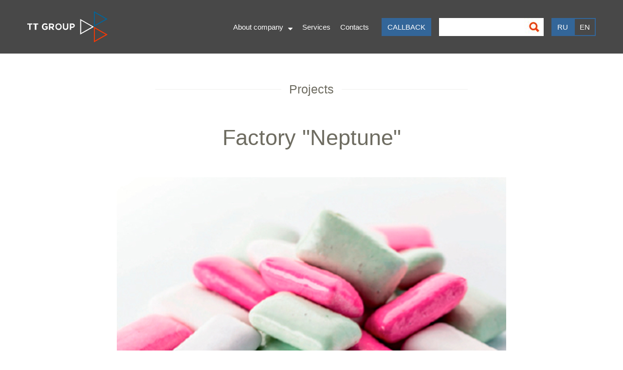

--- FILE ---
content_type: text/html; charset=UTF-8
request_url: http://ttg.com.ua/aboutus/projects/neptun.html
body_size: 68308
content:
<html>
    <head>
    <base href="http://ttg.com.ua/" />
    <!-- Global site tag (gtag.js) - Google Analytics -->
<script async src="https://www.googletagmanager.com/gtag/js?id=UA-115077516-1"></script>
        <script type="text/javascript">
          window.dataLayer = window.dataLayer || [];
          function gtag(){dataLayer.push(arguments);}
          gtag('js', new Date());
        
          gtag('config', 'UA-115077516-1');
        </script>
<script>
$('[data-fancybox]').fancybox({
animationEffect : 'fade',
thumbs : {
autoStart   : true,
hideOnClose : true
  },
});
</script>
        <meta charset="utf-8">
<meta http-equiv="X-UA-Compatiable" content="IE=edge">
<meta name="viewport" content="width=device-width, initial-scale=1.0, user-scalable=no">
<meta name="generator" content="Joomla! 3.8.12" />
<title>TT-Group - Factory "Neptune"</title>
<meta http-equiv="Content-Language" content="ru">
<meta name="keywords" content="Cooling systems">
<meta name="description" content="Cooling systems">
<base href="/en/" />
<!--[if gte IE 9]>
    <style type="text/css">
	    .gradient {
    	filter: none;
	    }
	</style>
<![endif]-->
<style>html, body{height:100%;scroll-behavior: smooth;}
*{flex:none;-webkit-box-sizing:border-box;-moz-box-sizing:border-box;box-sizing:border-box;}
.icon{font-size:inherit;fill:currentColor;display:inline-block;width:1em;height:1em;vertical-align:baseline;}
#header{position:relative;height:110px;background:rgba(27, 27, 27, 0.8);z-index:2;}
@media (min-width:1200px){#header{display:-webkit-box;display:-moz-box;display:-webkit-flex;display:-ms-flexbox;display:flex;}
}
#container{min-height:100%;height:auto;margin:0 auto;background:#ffffff;}
#subcontainer{}
#content{position:relative;}
@media (max-width:979px){#content.hide{display:none;}
}
/* .nav_inviz.active {
    display: block;
} */
.nav_drop:hover,
.nav_drop:active {
    cursor: pointer;
    -webkit-tap-highlight-color: rgba(0,0,0,0);
    -webkit-user-select: none;
    -webkit-touch-callout: none
}
 .nav_drop:hover .nav_inviz{
    display: block;
}
#footer{background:#1b1b1b;padding-top:1px;}
@media (max-width:979px){#footer .wrap > div + div{margin-top:16px;}
}
@media (min-width:980px){#header,
#bg_img,
#footer,
#google_map{min-width:960px;}
#carousel,
.wrap {width:960px;}
}
#bg_img{width:100%;position:absolute;top:-110px;height:458px;background-image:url(../i/bg_img.jpg);-webkit-background-size:cover;background-size:cover;}
@media (min-width:378px){#bg_img{height:430px;}
}
@media (min-width:652px){#bg_img{height:401px;}
}
@media (min-width:980px){#bg_img{height:658px;}
}
.shell{-webkit-box-shadow:0px 0px 80px 0px rgba(20, 20, 20, 0.1);-moz-box-shadow:0px 0px 80px 0px rgba(20, 20, 20, 0.1);box-shadow:0px 0px 80px 0px rgba(20, 20, 20, 0.1);}
.shell.block{position:relative;display:-webkit-box;display:-moz-box;display:-webkit-flex;display:-ms-flexbox;display:flex;}
@media (max-width:979px){.shell.block{-webkit-box-direction:normal;-moz-box-direction:normal;-webkit-box-orient:vertical;-moz-box-orient:vertical;-webkit-flex-direction:column;-ms-flex-direction:column;flex-direction:column;}
}
.shell.block.wrapped{-webkit-flex-wrap:wrap;-ms-flex-wrap:wrap;flex-wrap:wrap;}
.shell_inset{overflow:hidden;}
.left_column{float:left;}
.centr_column{float:left;}
.right_column{float:right;}
.logo_url{display:inline-block;vertical-align:middle;margin:4px;}
a, p, span, div, input, textarea{font-family:OpenSans, arial;font-weight:normal;}
h1, h2, h3{font-family:OpenSans Bold, arial;font-weight:normal;}
h4, h5, h6{font-family:OpenSans Semibold, arial;font-weight:normal;}
h5{font-size:32px;color:#6e6c61;margin:20px 0;}
@media (min-width:980px){h5{font-size:45px;margin:55px;}
}
@media (min-width:1200px){#subheader{width: 1200px;}
}
#subheader{position:relative;margin:auto;height:110px;display:-webkit-box;display:-moz-box;display:-webkit-flex;display:-ms-flexbox;display:flex;-webkit-box-pack:justify;-moz-box-pack:justify;-ms-flex-pack:justify;-webkit-justify-content:space-between;justify-content:space-between;-webkit-box-align:center;-moz-box-align:center;-webkit-align-items:center;-ms-flex-align:center;align-items:center;padding-left:16px;padding-right:16px;}
.logo{margin:0 10px 0 0;}
.logo a{display:block;font-size:58px;line-height:0;color:#fff;width:165px;height:64px;}
.logo a .icon{width:3em;}
.logo a .st0{fill:#fff;}
.logo a .st1{fill:#FF3700;}
.logo a .st2{fill:#00669C;}
#main_menu{text-align:right;}
.main_menu_wrap{opacity:0;position:fixed;left:200%;right:0;top:0;bottom:0;background-color:#000;z-index:21;transition:all 0.3s;display:-webkit-box;display:-moz-box;display:-webkit-flex;display:-ms-flexbox;display:flex;-webkit-box-align:center;-moz-box-align:center;-webkit-align-items:center;-ms-flex-align:center;align-items:center;-webkit-box-direction:normal;-moz-box-direction:normal;-webkit-box-orient:vertical;-moz-box-orient:vertical;-webkit-flex-direction:column;-ms-flex-direction:column;flex-direction:column;-webkit-box-pack:center;-moz-box-pack:center;-ms-flex-pack:center;-webkit-justify-content:center;justify-content:center;-webkit-transition:all 0.3s;-moz-transition:all 0.3s;-o-transition:all 0.3s;transition:all 0.3s;}
@media (min-width:1200px){.main_menu_wrap{position:static;opacity:1;background:transparent;-webkit-box-direction:normal;-moz-box-direction:normal;-webkit-box-orient:horizontal;-moz-box-orient:horizontal;-webkit-flex-direction:row;-ms-flex-direction:row;flex-direction:row;}
}
.main_menu_wrap .nav_inviz{width:170px;left:0;}
@media (max-width:1199px){.main_menu_wrap.show{opacity:1;left:0;overflow-y:auto;padding-top:32px;padding-bottom:32px;}
.main_menu_wrap.show .nav{margin-top:32px;}
.main_menu_wrap .nav_inviz {width: 100%;}
}
.main_menu_wrap.show .main_menu_controls{display:block;}
@media (min-width:1200px){.main_menu_wrap.show .main_menu_controls,
.main_menu_wrap .main_menu_controls,
.main_menu_controls{display:none;}
}
.main_menu_controls{color:#fff;font-size:30px;}
.main_menu_controls:target{left:0;}
.main_menu_wrap .main_menu_controls{position:fixed;top:40px;right:16px;display:none;}
#main_menu>.nav{}
.nav{text-align:center;margin:0;padding:0;display:-webkit-box;display:-moz-box;display:-webkit-flex;display:-ms-flexbox;display:flex;-webkit-box-direction:normal;-moz-box-direction:normal;-webkit-box-orient:vertical;-moz-box-orient:vertical;-webkit-flex-direction:column;-ms-flex-direction:column;flex-direction:column;-webkit-box-align:center;-moz-box-align:center;-webkit-align-items:center;-ms-flex-align:center;align-items:center;}
@media (min-width:980px){#add_menu .nav{-webkit-box-direction:normal;-moz-box-direction:normal;-webkit-box-orient:horizontal;-moz-box-orient:horizontal;-webkit-flex-direction:row;-ms-flex-direction:row;flex-direction:row;}
}
@media (min-width:1200px){#menu .nav{-webkit-box-direction:normal;-moz-box-direction:normal;-webkit-box-orient:horizontal;-moz-box-orient:horizontal;-webkit-flex-direction:row;-ms-flex-direction:row;flex-direction:row;}
}
.nav>li{display:inline-block;}
#main_menu .nav>li>a{color:#fff;font-size:15px;text-decoration:none;}
#main_menu .nav>li>a + i{color:#fff;}
@media (min-width:1200px) {
    #main_menu .nav>li>a + i {
        margin-left:10px;
    }
}
#main_menu .nav>li>a:hover{text-decoration:underline;}
#main_menu .nav>.nav_drop>a:hover{text-decoration:none;cursor:default;}
#main_menu>.nav li:last-child a{margin-right:0;}
.main_menu_wrap .nav li{padding:12px 10px;}
@media (max-width: 1199px) { .main_menu_wrap .nav li {width: 100%;
        min-width: 180px;
        display: -webkit-box;
    display: -moz-box;
    display: -webkit-flex;
    display: -ms-flexbox;
    display: flex;
    -webkit-box-align: center;
  -moz-box-align: center;
  -webkit-align-items: center;
  -ms-flex-align: center;
  align-items: center;
  -webkit-box-pack: justify;
  -moz-box-pack: justify;
  -ms-flex-pack: justify;
  -webkit-justify-content: space-between;
  justify-content: space-between;
}}
#main_menu>.nav .nav_drop>a{padding-right:15px;}
#main_menu .nav_drop.active i{color:#ff3700;}
.nav_drop{position:relative;}
.nav_inviz{display:block;position:absolute;z-index:20;background:#fff;padding:8px 0;text-align:left;-webkit-box-shadow:0px 10px 11px 0px rgba(0, 0, 0, 0.5);-moz-box-shadow:0px 10px 11px 0px rgba(0, 0, 0, 0.5);box-shadow:0px 10px 11px 0px rgba(0, 0, 0, 0.5);display:none;top:90%;}
#add_menu .nav_inviz{width:100%;left:0;top:100%;}
.nav_inviz li{padding:4px 0;line-height:18px;text-align: center;}
.nav_inviz li + li{margin-top:8px;}
.nav_inviz a{color:#181a1b;font-size:15px;text-decoration:none; width: 100%;}
.nav_inviz a:hover{text-decoration:underline;color:#ff3a00;}

@media (max-width:1199px){.feedback_btn{margin-top:18px;}
}
@media (min-width:1200px){.feedback_btn{margin:0 16px;}
}
.lang-switch li a,
.blue_btn{font-size:15px;display:inline-block;background:#336699;padding:10px 12px;color:#fff;text-decoration:none;text-transform:uppercase;}
.lang-switch li a{background-color:#336699;border:2px solid #336699;padding:8px 10px;line-height:inherit;}
.lang-switch li a.active,
.lang-switch li a.active:hover{background-color:transparent;}
.lang-switch li a:hover{}
.blue_btn:hover{}
@-webkit-keyframes show{0%{opacity:0;}
100%{opacity:1;}
}
@-moz-keyframes show{0%{opacity:0;}
100%{opacity:1;}
}
@-o-keyframes show{0%{opacity:0;}
100%{opacity:1;}
}
@keyframes show{0%{opacity:0;}
100%{opacity:1;}
}
.sisea-search-form{margin:0;position:relative;display:-webkit-box;display:-moz-box;display:-webkit-flex;display:-ms-flexbox;display:flex;}
.search-form-wrapper{border:none;display:none;align-items:baseline;position:absolute;top:0;right:0;}
.search-form-wrapper.active{display:-webkit-box;display:-moz-box;display:-webkit-flex;display:-ms-flexbox;display:flex;-webkit-animation:show 350ms ease;-moz-animation:show 350ms ease;-o-animation:show 350ms ease;animation:show 350ms ease;}
.search-field{padding:0 8px;height:37px;border:none;width:175px;}
@media (max-width:1199px){#main_menu #js-search-btn.search_btn{display:none;}
.search-form-wrapper,
.search-form-wrapper.active{display:-webkit-box;display:-moz-box;display:-webkit-flex;display:-ms-flexbox;display:flex;position:static;-webkit-animation:none;-moz-animation:none;-o-animation:none;animation:none;}
}
#main_menu .search_btn{display:block;height:37px;width:40px;background:url(../i/search_btn.jpg) no-repeat #fff;text-indent:-9999px;border:none;}
#main_menu .search_btn:hover{}
.lang-switch{padding:0;margin-left:16px;display:-webkit-box;display:-moz-box;display:-webkit-flex;display:-ms-flexbox;display:flex;}
@media (max-width:1199px){.sisea-search-form,
.lang-switch{margin-top:16px;}
}
#search_input{display:none;position:absolute;top:22px;right:0;height:37px;width:350px;background:#fff;z-index:20;float:right;}
.wrap{margin:auto;text-align:center;padding-bottom:1px;}}
@media (max-width:979px){.wrap{margin:0 16px;}
}
.slogan{font-size:25px;text-align:center;color:#fff;margin:auto;overflow:hidden;padding:32px 8px;position:relative;}
@media (min-width:980px){.slogan{font-size:43px;padding-top:68px;padding-bottom:45px;}
}
#add_menu{display:inline-block;text-align:center;position:relative;font-size:0;}
#add_menu .nav{-webkit-box-align:stretch;-ms-flex-align:stretch;align-items:stretch;}
#add_menu .nav .nav_drop{background:#fff no-repeat 93% 54%;display:-webkit-box;display:-moz-box;display:-webkit-flex;display:-ms-flexbox;display:flex;-webkit-box-align:center;-moz-box-align:center;-webkit-align-items:center;-ms-flex-align:center;align-items:center;font-size:18px;-webkit-box-pack:justify;-moz-box-pack:justify;-ms-flex-pack:justify;-webkit-justify-content:space-between;justify-content:space-between;}
#add_menu .nav_drop + .nav_drop{margin-top:1px;}
@media (min-width:980px){#add_menu .nav_drop + .nav_drop{margin-top:0;margin-left:1px;}
}
#add_menu .nav_drop>a{display:block;font-size:17px;font-weight:300;color:#6e6c61;line-height:40px;padding:0 16px;background:#fff;text-decoration:none;-webkit-transition:0.1s;-moz-transition:0.1s;-o-transition:0.1s;transition:0.1s;}
@media (min-width:980px){#add_menu .nav_drop>a{line-height:63px;}
}
#add_menu .nav_drop i{color:#ff3700;padding:0 8px;}
#add_menu>.nav>li:hover{background:#336699;}
#add_menu>.nav>li:hover>a{color:#fff;background-color:transparent;}
#add_menu>.nav>li:hover i{color:#fff;}
#carousel{width:100%;position:relative;margin-top:73px;overflow:hidden;display:-webkit-box;display:-moz-box;display:-webkit-flex;display:-ms-flexbox;display:flex;-webkit-box-align:center;-moz-box-align:center;-webkit-align-items:center;-ms-flex-align:center;align-items:center;}
@media (min-width:980px){#carousel{margin-top:64px;}
}
.slick-arrow{font-size:0;width:0;height:0;cursor:pointer;-webkit-transition:0.1s;-moz-transition:0.1s;-o-transition:0.1s;transition:0.1s;border:15px solid transparent;padding:0;background-color:transparent;}
.slick-prev{border-right-color:#6e6c61;}
.slick-prev:hover{border-right-color:#306192;}
.slick-next{border-left-color:#6e6c61;}
.slick-next:hover{border-left-color:#306192;}
.carousel-item.slick-slide{height:auto;}
.carousel-holder{width:80%;overflow:hidden;margin:auto;-webkit-box-shadow:0px 15px 30px 0px rgba(200, 200, 200, 0.05);-moz-box-shadow:0px 15px 30px 0px rgba(200, 200, 200, 0.05);box-shadow:0px 15px 30px 0px rgba(200, 200, 200, 0.05);}
@media (min-width:980px){.carousel-holder{height:355px;}
}
.carousel-slider{position:relative;display:-webkit-box;display:-moz-box;display:-webkit-flex;display:-ms-flexbox;display:flex;}
@media (min-width:980px){.carousel-slider{height:355px;}
}
.carousel-item{-webkit-transition:0.1s;-moz-transition:0.1s;-o-transition:0.1s;transition:0.1s;padding:0 2px;}
@media (min-width:768px){.carousel-item{padding:0 2px;}
}
.carousel-sub-item{min-height:105px;position:relative;width:100%;background:#fff;-webkit-box-shadow:0px 15px 30px 0px rgba(200, 200, 200, 0.05);-moz-box-shadow:0px 15px 30px 0px rgba(200, 200, 200, 0.05);box-shadow:0px 15px 30px 0px rgba(200, 200, 200, 0.05);}
.carousel-sub-item h4{color:#336699;font-size:15px;margin:0;padding-top:8px;height:40px;-webkit-transition:0.2s;-moz-transition:0.2s;-o-transition:0.2s;transition:0.2s;}
.carousel-sub-item p{color:#6e6c61;font-size:14px;margin:0;padding-top:8px;-webkit-transition:0.2s;-moz-transition:0.2s;-o-transition:0.2s;transition:0.2s;}
.carousel-item .carousel-img{display:block;height:210px;width:100%;border:1px solid #7c7c7c;}
@media (max-width:979px){.carousel-item a{color:#fff;text-decoration:underline;position:absolute;top:-30px;right:0;left:0;background-color:rgba(0, 0, 0, .5);padding:4px 0;-webkit-transition:0.2s;-moz-transition:0.2s;-o-transition:0.2s;transition:0.2s;}
.carousel-item a:hover{color:#fff;background-color:#316294;}
}
@media (min-width:980px){.carousel-item a{text-transform:uppercase;position:absolute;background:#316294;color:#fff;font-size:17px;text-decoration:none;line-height:106px;text-align:center;height:100px;-webkit-transition:0.2s;-moz-transition:0.2s;-o-transition:0.2s;transition:0.2s;display:none;}
.carousel-item:hover a{display:block;top:0;left:0;right:0;bottom:0;}
.carousel-item:hover h4{opacity:0;}
.carousel-item:hover p{opacity:0;}
}
.separator{height:37px;margin:20px 0;text-align:center;vertical-align:bottom;display:-webkit-box;display:-moz-box;display:-webkit-flex;display:-ms-flexbox;display:flex;-webkit-box-pack:center;-moz-box-pack:center;-ms-flex-pack:center;-webkit-justify-content:center;justify-content:center;-webkit-box-align:center;-moz-box-align:center;-webkit-align-items:center;-ms-flex-align:center;align-items:center;overflow:hidden;}
@media (min-width:980px){.separator{margin:55px 0;}
}
.separator div{display:inline-block;}
.separator_hr{height:1px;width:27%;margin:18px 0;background:#efefee;}
.separator_wrap{text-align:center;margin-left:16px;margin-right:16px;}
.separator_wrap svg{width:1em;height:1em;}
.separator_wrap.img{font-size:32px;display:-webkit-box;display:-moz-box;display:-webkit-flex;display:-ms-flexbox;display:flex;padding-left:10px;-webkit-box-align:center;-moz-box-align:center;-webkit-align-items:center;-ms-flex-align:center;align-items:center;}
.separator_wrap .st0{fill:#FF3700;}
.separator_wrap.c-grey .st0{fill:#ECECEC;}
.separator_wrap a{margin:4px 5px;}
.separator_wrap p{margin:0;font-size:25px;color:#6e6c61;line-height:37px;}
.separator_wrap h6{margin:0;font-size:18px;color:#6e6c61;line-height:37px;white-space:nowrap;}
.separator_wrap .circle_num{margin-top:-3px;}
.separator_hr.left_hr{}
.separator_hr.right_hr{}
.circle_num{display:inline-block;margin-right:15px;height:44px;line-height:44px;width:44px;font-size:18px;color:#336699;border:1px solid #336699;border-radius:22px;text-align:center;}
.inf_msg{margin:auto;text-align:center;font-size:25px;color:#6e6c61;padding-left:8px;padding-right:8px;}
.squares{text-align:center;margin:90px auto 55px;display:-webkit-box;display:-moz-box;display:-webkit-flex;display:-ms-flexbox;display:flex;}
@media (max-width:979px){.squares{-webkit-box-direction:normal;-moz-box-direction:normal;-webkit-box-orient:vertical;-moz-box-orient:vertical;-webkit-flex-direction:column;-ms-flex-direction:column;flex-direction:column;-webkit-box-shadow:0px 0px 30px 0px rgba(235, 235, 235, 0.6);-moz-box-shadow:0px 0px 30px 0px rgba(235, 235, 235, 0.6);box-shadow:0px 0px 30px 0px rgba(235, 235, 235, 0.6);}
}
.squares>div{height:240px;width:100%;overflow:hidden;}
@media (min-width:980px){.squares>div{width:35%;-webkit-box-shadow:0px 0px 30px 0px rgba(235, 235, 235, 0.6);-moz-box-shadow:0px 0px 30px 0px rgba(235, 235, 235, 0.6);box-shadow:0px 0px 30px 0px rgba(235, 235, 235, 0.6);}
}
.squares>div h4{color:#6e6c61;font-family:OpenSans;font-weight:bold;font-size:48px;margin:5px;}
.squares>div p{color:#6e6c61;font-size:14px;line-height:24px;margin:15px;}
.degree{font-size:50%;vertical-align:205%;line-height:50%;}
.squares .sq_left{background:#ffffff;background:url([data-uri]);background:-moz-linear-gradient(left, #ffffff 0%, #ffffff 75%, #ffffff 75%, #f5f5f5 100%);background:-webkit-gradient(linear, left top, right top, color-stop(0%,#ffffff), color-stop(75%,#ffffff), color-stop(75%,#ffffff), color-stop(100%,#f5f5f5));background:-webkit-linear-gradient(left, #ffffff 0%,#ffffff 75%,#ffffff 75%,#f5f5f5 100%);background:-o-linear-gradient(left, #ffffff 0%,#ffffff 75%,#ffffff 75%,#f5f5f5 100%);background:-ms-linear-gradient(left, #ffffff 0%,#ffffff 75%,#ffffff 75%,#f5f5f5 100%);background:linear-gradient(to right, #ffffff 0%,#ffffff 75%,#ffffff 75%,#f5f5f5 100%);filter:progid:DXImageTransform.Microsoft.gradient(startColorstr='#ffffff', endColorstr='#f5f5f5',GradientType=1);font-size:169px;line-height:0;display:flex;align-items:center;justify-content:center;}
.squares .sq_left svg{width:1em;height:1em;}
.squares .st0{fill:#737370;}
.squares .sq_left .st1{fill:#FF3700;}
.squares .sq_left .st2{fill:#00669C;}
@media (max-width:979px){.squares .sq_left{background:#ffffff;background:-moz-linear-gradient(top, #ffffff 0%, #ffffff 75%, #ffffff 75%, #f5f5f5 100%);background:-webkit-linear-gradient(top, #ffffff 0%,#ffffff 75%,#ffffff 75%,#f5f5f5 100%);background:-o-linear-gradient(top, #ffffff 0%,#ffffff 75%,#ffffff 75%,#f5f5f5 100%);background:-ms-linear-gradient(top, #ffffff 0%,#ffffff 75%,#ffffff 75%,#f5f5f5 100%);background:linear-gradient(to bottom, #ffffff 0%,#ffffff 75%,#ffffff 75%,#f5f5f5 100%);}
}
@media (min-width:980px){.squares .sq_left{padding-right:2.5%;margin-right:-2.5%;}
}
.squares .sq_center{background:#fff;}
@media (min-width:980px){.squares .sq_center{position:relative;top:-20px;}
}
.squares .sq_right{background:#ffffff;background:url([data-uri]);background:-moz-linear-gradient(left, #f5f5f5 -1%, #ffffff 25%, #ffffff 25%, #ffffff 100%);background:-webkit-gradient(linear, left top, right top, color-stop(-1%,#f5f5f5), color-stop(25%,#ffffff), color-stop(25%,#ffffff), color-stop(100%,#ffffff));background:-webkit-linear-gradient(left, #f5f5f5 -1%,#ffffff 25%,#ffffff 25%,#ffffff 100%);background:-o-linear-gradient(left, #f5f5f5 -1%,#ffffff 25%,#ffffff 25%,#ffffff 100%);background:-ms-linear-gradient(left, #f5f5f5 -1%,#ffffff 25%,#ffffff 25%,#ffffff 100%);background:linear-gradient(to right, #f5f5f5 -1%,#ffffff 25%,#ffffff 25%,#ffffff 100%);filter:progid:DXImageTransform.Microsoft.gradient(startColorstr='#f5f5f5', endColorstr='#ffffff',GradientType=1);}
@media (max-width:979px){.squares .sq_right{background:#ffffff;background:-moz-linear-gradient(top, #f5f5f5 -1%, #ffffff 25%, #ffffff 25%, #ffffff 100%);background:-webkit-linear-gradient(top, #f5f5f5 -1%,#ffffff 25%,#ffffff 25%,#ffffff 100%);background:-o-linear-gradient(top, #f5f5f5 -1%,#ffffff 25%,#ffffff 25%,#ffffff 100%);background:-ms-linear-gradient(top, #f5f5f5 -1%,#ffffff 25%,#ffffff 25%,#ffffff 100%);background:linear-gradient(to bottom, #f5f5f5 -1%,#ffffff 25%,#ffffff 25%,#ffffff 100%);}
}
@media (min-width:980px){.squares .sq_right{padding-left:2.5%;margin-left:-2.5%;}
}
#price_calc{;margin-bottom:100px;-webkit-box-shadow:0px 0px 30px 0px rgba(235, 235, 235, 0.6);-moz-box-shadow:0px 0px 30px 0px rgba(235, 235, 235, 0.6);box-shadow:0px 0px 30px 0px rgba(235, 235, 235, 0.6);}
@media (min-width:980px){#price_calc{display:-webkit-box;display:-moz-box;display:-webkit-flex;display:-ms-flexbox;display:flex;}
}
#price_calc .left_side{background:#fff;min-height:143px;}
@media (min-width:980px){#price_calc .left_side{width:68%;height:143px;}
}
#price_calc .left_side p{color:#727270;font-size:18px;text-align:left;padding-left:105px;background:url(../i/calc_img.jpg) no-repeat 0 50%;font-weight:lighter;min-height:75px;}
@media (min-width:768px){#price_calc .left_side p{margin:34px 40px;}
}
#price_calc .right_side{background:#f6f6f6;background:url([data-uri]);background:-moz-linear-gradient(left, #f6f6f6 0%, #ffffff 16%, #ffffff 100%);background:-webkit-gradient(linear, left top, right top, color-stop(0%,#f6f6f6), color-stop(16%,#ffffff), color-stop(100%,#ffffff));background:-webkit-linear-gradient(left, #f6f6f6 0%,#ffffff 16%,#ffffff 100%);background:-o-linear-gradient(left, #f6f6f6 0%,#ffffff 16%,#ffffff 100%);background:-ms-linear-gradient(left, #f6f6f6 0%,#ffffff 16%,#ffffff 100%);background:linear-gradient(to right, #f6f6f6 0%,#ffffff 16%,#ffffff 100%);filter:progid:DXImageTransform.Microsoft.gradient(startColorstr='#f6f6f6', endColorstr='#ffffff',GradientType=1);}
@media (max-width:979px){#price_calc .right_side{background:#f6f6f6;background:-moz-linear-gradient(top, #f6f6f6 0%, #ffffff 16%, #ffffff 100%);background:-webkit-linear-gradient(top, #f6f6f6 0%,#ffffff 16%,#ffffff 100%);background:-o-linear-gradient(top, #f6f6f6 0%,#ffffff 16%,#ffffff 100%);background:-ms-linear-gradient(top, #f6f6f6 0%,#ffffff 16%,#ffffff 100%);background:linear-gradient(to bottom, #f6f6f6 0%,#ffffff 16%,#ffffff 100%);}
}
.red_btn{display:inline-block;background:#ff3a00;color:#fff;text-decoration:none;text-align:center;line-height:60px;padding:0 30px;margin:70px;}
#price_calc .right_side .red_btn{margin:34px;padding:0 23px;line-height:75px;font-size:18px;}
.red_btn:hover{text-decoration:underline;}
.prew_news{width:100%;display:-webkit-box;display:-moz-box;display:-webkit-flex;display:-ms-flexbox;display:flex;}
@media (max-width:767px){.prew_news{-webkit-box-direction:reverse;-moz-box-direction:reverse;-webkit-box-orient:vertical;-moz-box-orient:vertical;-webkit-flex-direction:column-reverse;-ms-flex-direction:column-reverse;flex-direction:column-reverse;}
}
@media (min-width:980px){.prew_news{width:50%;
    float: left;}
}
.prew_news:nth-child(odd){background:#ffffff;background:url([data-uri]);background:-moz-linear-gradient(left, #ffffff 0%, #ffffff 75%, #f4f4f4 100%);background:-webkit-gradient(linear, left top, right top, color-stop(0%,#ffffff), color-stop(75%,#ffffff), color-stop(100%,#f4f4f4));background:-webkit-linear-gradient(left, #ffffff 0%,#ffffff 75%,#f4f4f4 100%);background:-o-linear-gradient(left, #ffffff 0%,#ffffff 75%,#f4f4f4 100%);background:-ms-linear-gradient(left, #ffffff 0%,#ffffff 75%,#f4f4f4 100%);background:linear-gradient(to right, #ffffff 0%,#ffffff 75%,#f4f4f4 100%);filter:progid:DXImageTransform.Microsoft.gradient(startColorstr='#ffffff', endColorstr='#f4f4f4',GradientType=1);}
@media (max-width:979px){.prew_news:nth-child(odd){background:#ffffff;background:-moz-linear-gradient(top, #ffffff 0%, #ffffff 75%, #f4f4f4 100%);background:-webkit-linear-gradient(top, #ffffff 0%,#ffffff 75%,#f4f4f4 100%);background:-o-linear-gradient(top, #ffffff 0%,#ffffff 75%,#f4f4f4 100%);background:-ms-linear-gradient(top, #ffffff 0%,#ffffff 75%,#f4f4f4 100%);background:linear-gradient(to bottom, #ffffff 0%,#ffffff 75%,#f4f4f4 100%);}
}
.prew_news>.left_prew_news{width:50%;}
@media (max-width:767px){.prew_news>.left_prew_news{width:100%;}
}
.prew_news>.left_prew_news img{width:270px;display:block;margin:0 auto;}
.prew_news>.left_prew_news a{display:block;height:70px;width:167px;line-height:70px;color:#336699;font-size:13px;text-decoration:underline;text-align:center;}
.prew_news>.left_prew_news a:hover{color:#fff;text-decoration:none;background:#336699;}
.prew_news>.right_prew_news{width:50%;text-align:left;padding:10px 16px;padding-bottom:0;}
@media (max-width:767px){.prew_news>.right_prew_news{width:100%;}
}
.prew_news>.right_prew_news p{margin:15px 0;color:#6e6c61;}
.prew_news>.right_prew_news .news_title{font-size:17px;}
.news_date{font-size:12px;color:#b9b9b9;
    display: none;}
.news_sum{font-size:14px;}
.news_page .shell{text-align:left;margin-bottom:30px;}
.news_page .shell>img, .news_inside .shell>img{width:400px;float:left;margin:0 40px 0px 0;}
.news_page .shell h4, .news_inside .shell h4{color:#336699;font-size:22px;margin-bottom:0;margin-left:40px;}
.news_page .shell p{margin-left:40px;}
.news_page .shell h4 a{text-decoration:none;}
.news_page .shell h4:hover a{text-decoration:underline;}
.news_page .shell a{font-size:14px;color:#3399cc;text-decoration:underline;margin-bottom:15px;}
.news_page .shell a:hover{text-decoration:none;}
.news_page .news_sum, .news_inside .news_sum{color:#6e6c61;margin:20px 40px 20px 40px;}
.news_inside .news_sum{text-align: left}
.news_page .more{font-size:14px;color:#ccc;text-align:right;}
.news_page .more span{float:left;}
.news_page .more a{margin:0 0 0 3px;}
.news_page .red_btn{line-height:65px;padding:0 30px 0 30px;margin:60px auto 80px;}
#partners{position:relative;margin-top:100px;padding:1px 0;background:#fff;-webkit-box-shadow:0px -1px 30px 0px rgba(230, 230, 230, 0.5);-moz-box-shadow:0px -1px 30px 0px rgba(230, 230, 230, 0.5);box-shadow:0px -1px 30px 0px rgba(230, 230, 230, 0.5);}
#partners .separator{margin:50px auto 40px;}
#partners img{width:90px;}
#partners a{display:inline-block;margin:0 32px 65px;}
#footer .wrap{margin-top:63px;display:-webkit-box;display:-moz-box;display:-webkit-flex;display:-ms-flexbox;display:flex;-webkit-box-align:center;-moz-box-align:center;-webkit-align-items:center;-ms-flex-align:center;align-items:center;-webkit-box-pack:justify;-moz-box-pack:justify;-ms-flex-pack:justify;-webkit-justify-content:space-between;justify-content:space-between;}
@media (max-width:979px){#footer .wrap{-webkit-box-direction:normal;-moz-box-direction:normal;-webkit-box-orient:vertical;-moz-box-orient:vertical;-webkit-flex-direction:column;-ms-flex-direction:column;flex-direction:column;}
}
#footer_menu{width:180px;}
#footer_menu .logo{margin-right:50px;}
#footer_menu #mini_menu{height:35px;margin-top:22px;text-align:left;}
#footer_menu #mini_menu a{vertical-align:top;font-size:11px;color:#7f7f7f;text-decoration:none;line-height:13px;margin-right:20px;}
#footer_menu #mini_menu a:hover{color:#fff;}
#footer_callback{width:180px;height:50px;padding-top:10px;box-sizing:content-box;}
@media (min-width:980px){#footer_callback{border:1px solid transparent;border-left-color:#323232;border-right-color:#323232;}
}
#footer_callback p{width:150px;display:inline-block;margin-top:6px;font-size:15px;color:#fff;}
#footer_callback>.feedback_btn{float:none;display:inline-block;margin:0;font-size:18px;}
#footer_phones{height:50px;width:210px;text-align:center;box-sizing:border-box;}
@media (min-width:980px){#footer_phones{border:1px solid transparent;border-right-color:#323232;}
}
#footer_phones a{display:inline-block;text-decoration:none;font-size:13px;color:#eee;-webkit-transition:all 300ms;-moz-transition:all 300ms;-ms-transition:all 300ms;-o-transition:all 300ms;transition:all 300ms;line-height:24px;}
#footer_phones a:hover{color:#FF3700;}
#footer_phones a:nth-child(2n+2){margin-left:10px;}
#footer_address{height:50px;width:250px;text-align:center;box-sizing:border-box;color:#eee;font-size:12px;line-height:24px;margin-right: 10px;}
@media (min-width:980px){#footer_address{border:1px solid transparent;border-right-color:#323232;}
}
#footer_emails{height:50px;width:130px;text-align:center;box-sizing:border-box;color:#eee;font-size:12px;line-height:24px;}
@media (min-width:980px){#footer_emails{border:1px solid transparent;}
}
#footer_emails a{display:inline-block;text-decoration:none;font-size:13px;color:#eee;-webkit-transition:all 300ms;-moz-transition:all 300ms;-ms-transition:all 300ms;-o-transition:all 300ms;transition:all 300ms;}
#footer_emails a:hover{color:#FF3700;}
.about_title{display:inline-block;color:#fff;font-family:OpenSans, arial;font-size:48px;line-height:217px;padding-left:230px;background:url(../i/logo_big.png) no-repeat;margin:50px 0 150px;position:relative;}
@media (max-width:979px){.about_title.callback-title {display: block;}
.about_title{padding-left:0;display:inline-block;color:#fff;font-family:OpenSans, arial;font-size:32px;background:url(../i/logo_big.png) no-repeat 50% 0;position:relative;padding-top:150px;margin:8px 0;}
}
@media (min-width: 980px) {.callback-desc {padding: 50px 150px; margin-top: 200px;}}
.about_info_l{width:50%;padding:81px 60px;color:#6e6c61;text-align:left;background:#ffffff;background:url([data-uri]);background:-moz-linear-gradient(left, #ffffff 0%, #ffffff 70%, #f5f5f5 100%);background:-webkit-gradient(linear, left top, right top, color-stop(0%,#ffffff), color-stop(70%,#ffffff), color-stop(100%,#f5f5f5));background:-webkit-linear-gradient(left, #ffffff 0%,#ffffff 70%,#f5f5f5 100%);background:-o-linear-gradient(left, #ffffff 0%,#ffffff 70%,#f5f5f5 100%);background:-ms-linear-gradient(left, #ffffff 0%,#ffffff 70%,#f5f5f5 100%);background:linear-gradient(to right, #ffffff 0%,#ffffff 70%,#f5f5f5 100%);filter:progid:DXImageTransform.Microsoft.gradient(startColorstr='#ffffff', endColorstr='#f5f5f5',GradientType=1);}
.about_info_l p, .about_info_r p{font-family:OpenSans Light, arial;margin:0;font-size:18px;line-height:25px;}
.about_info_r{width:50%;padding:80px 90px;background:#fff;color:#6e6c61;text-align:left;}
.about_info_r h3{font-family:OpenSans Light, arial;margin:0 0 40px 0;color:#316293;font-size:24px;}
.about_info_r hr{margin:23px 0;}
@media (max-width:979px){.about_info_l,
.about_info_r{width:100%;padding:16px;}
.about_info_l{background:#ffffff;background:-moz-linear-gradient(top, #ffffff 0%, #ffffff 70%, #f5f5f5 100%);background:-webkit-linear-gradient(top, #ffffff 0%,#ffffff 70%,#f5f5f5 100%);background:-o-linear-gradient(top, #ffffff 0%,#ffffff 70%,#f5f5f5 100%);background:-ms-linear-gradient(top, #ffffff 0%,#ffffff 70%,#f5f5f5 100%);background:linear-gradient(to bottom, #ffffff 0%,#ffffff 70%,#f5f5f5 100%);}
}
.three_col{text-align:left;padding:16px;}
.three_col h3{margin:0;font-family:OpenSans, arial;color:#6e6c61;font-size:18px;margin-bottom:16px;}
.three_col p{font-family:OpenSans, arial;color:#6e6c61;font-size:14px;margin:0;}
.three_col_l p{font-family:OpenSans Light, arial;font-size:24px;}
.three_col_r{}
.three_col_c{}
.three_col .blue_btn{margin:35px 0;padding:0 40px;line-height:50px;font-weight:600;font-size:18px;}
.about_us .inf_msg{color:#316293;margin:70px auto;}
.about_us #price_calc{margin:90px 0;}
.about_us #price_calc .left_side p{background:url(../i/red_calc_img.jpg) no-repeat 0 50%;}
@media (min-width:980px){.three_col{width:calc(100%/3);}
.three_col h3{height:48px;}
}
.dept_cont{width:100%;padding:16px;background:url(../i/logo_small_4b.png) no-repeat 50% 100%;padding-bottom:50px;}
.dept_cont h4{font-size:15px;color:#336699;margin:0 0 10px 0;}
.dept_cont p{font-size:14px;color:#6e6c61;margin:0;}
.dept_cont a{font-size:14px;color:#009fda;margin:0;text-decoration:underline;}
.dept_cont:last-child{padding-bottom:16px;background:none;}
@media (min-width:420px) and (max-width:979px){.dept_cont{width:50%;}
.dept_cont:nth-child(3){padding-bottom:16px;background:none;}
.shell.block.wrapped{-webkit-box-direction:normal;-moz-box-direction:normal;-webkit-box-orient:horizontal;-moz-box-orient:horizontal;-webkit-flex-direction:row;-ms-flex-direction:row;flex-direction:row;}
}
@media (min-width:980px){.dept_cont{width:25%;width:25%;background:url(../i/logo_small_4b.png) no-repeat 90% 50%;padding-right:50px;padding-bottom:16px;}
.dept_cont:last-child{padding-right:16px;}
}
@media (min-width:768px){.catalog{display:-webkit-box;display:-moz-box;display:-webkit-flex;display:-ms-flexbox;display:flex;align-items:flex-start;}
.left_sidebar_label{display:none;}
.left_sidebar{width:calc(30% - 16px);margin-right:16px;}
}
@media (max-width:767px){.left_sidebar>.equip{position:fixed;top:33%;bottom:0;overflow-y:auto;left:-100%;width:100%;z-index:2;background-color:#fff;transition:all 0.3s;box-shadow:0px 0px 30px 0px;-webkit-transform:translateY(-50%);-moz-transform:translateY(-50%);-ms-transform:translateY(-50%);-o-transform:translateY(-50%);transform:translateY(-50%);}
}
.left_sidebar{text-align:left;position:relative;}
.left_sidebar_input{display:none;}
.left_sidebar_input:checked + label i{display:block;}
.left_sidebar_input:checked + label i + i{display:none;}
.left_sidebar_input:checked + label + .equip{left:0;padding-left:32px;}
.left_sidebar_label{position:fixed;left:0;background-color:#fcfcfc;top:50%;opacity:0.3;padding:8px;-webkit-transform:translateY(-50%);-moz-transform:translateY(-50%);-ms-transform:translateY(-50%);-o-transform:translateY(-50%);transform:translateY(-50%);z-index:3;}
.left_sidebar_label i{display:none;}
.left_sidebar_label i + i{display:block;}
.left_sidebar ul, .left_sidebar li, .left_sidebar a{display:block;margin:0;padding:0;}
.kat_title>p{margin:0;width:175px;padding:15px 45px 15px 20px;background:#fbfbfb url(../i/kat_title_arrow_p.png) no-repeat 90% 50%;font-family:OpenSans Semibold, arial;-webkit-transition:0.2s;-moz-transition:0.2s;-o-transition:0.2s;transition:0.2s;}
.kat_title>p>a{color:#6e6c61;font-size:15px;text-decoration:none;}
.kat_title:nth-child(even)>p{background:#f8f8f8 url(../i/kat_title_arrow_p.png) no-repeat 90% 50%;}
.kat_title>p>a:hover{text-decoration:underline;}
.kat_title>.kat_title_ul_inviz{height:0;overflow:hidden;-webkit-transition:0.1s;-moz-transition:0.1s;-o-transition:0.1s;transition:0.1s;}
.kat_title.active>p{background:#336699 url(../i/kat_title_arrow_a.png) no-repeat 90% 50%;color:#fff;-webkit-transition:0.2s;-moz-transition:0.2s;-o-transition:0.2s;transition:0.2s;}
.kat_title.active>p>a{color:#fff;-webkit-transition:0.2s;-moz-transition:0.2s;-o-transition:0.2s;transition:0.2s;}
.kat_title.active>.kat_title_ul_inviz{height:auto;overflow:visible;}
.kat_title.active>.kat_title_ul_inviz{padding:15px 0;}
.kat_title_ul_inviz li a{padding:0 20px;color:#336699;text-decoration:none;line-height:25px;font-family:OpenSans Light;font-size:15px;}
.kat_title_ul_inviz li a:hover{text-decoration:underline;}
.nav_list{margin:0;padding:0;list-style:none;}
.nav_list li{position:relative;}
.nav_list>li>a{background:#fbfbfb url(../i/kat_title_arrow_p.png) no-repeat 90% 50%;font-family:OpenSans Semibold, arial;color:#6e6c61;font-size:15px;text-decoration:none;padding:15px 45px 15px 20px;display:block;-webkit-transition:0.2s;-moz-transition:0.2s;-o-transition:0.2s;transition:0.2s;}
.nav_list>li:nth-child(even)>a{background:#f8f8f8 url(../i/kat_title_arrow_p.png) no-repeat 90% 50%;}
.nav_list>li.active>a{background:#336699 url(../i/kat_title_arrow_a.png) no-repeat 90% 50%;color:#fff;-webkit-transition:0.4s;-moz-transition:0.4s;-o-transition:0.4s;transition:0.4s;}
.nav_list ul{margin:0;padding:15px 0;display:none;}
.nav_list li.active ul{display:block;}
.nav_list ul li{position:static;}
.nav_list ul a{padding-left:20px;padding:0 20px;color:#336699;text-decoration:none;line-height:25px;font-family:OpenSans Light;font-size:15px;}
.nav_list ul a:hover{text-decoration:underline;}
.nav_list ul li a.active{text-decoration:underline;}
.units_wrap{text-align:left;font-size:0;}
.kat_unit{text-align:left;margin-bottom:16px;font-size:14px;width:100%;}
@media (min-width:768px){.units_wrap{width:70%;}
}
@media (min-width:980px){.units_wrap{display:-webkit-box;display:-moz-box;display:-webkit-flex;display:-ms-flexbox;display:flex;-webkit-box-pack:justify;-moz-box-pack:justify;-ms-flex-pack:justify;-webkit-justify-content:space-between;justify-content:space-between;-webkit-flex-wrap:wrap;-ms-flex-wrap:wrap;flex-wrap:wrap;}
}
.kat_unit_double{width:472px;display:inline-block;text-align:left;margin-bottom:6px;font-size:14px;vertical-align:top;}
.kat_unit_double .left_column{width:234px;border-right:1px solid #e5e5e5;}
.kat_unit_double .right_column{width:235px;padding:10px 0;font-style:italic;}
.kat_unit_double .fix_img, .kat_unit .fix_img{width:100%;padding:0;margin:0;display:block;}
.kat_wrapper{padding:0 6px;width:calc(100% - 12px);}
@media (min-width:520px){.kat_wrapper{width:calc(50% - 12px);}
}
.kat_unit_double h4, .kat_unit h4{margin:22px 0;padding:0 22px;color:#336699;font-family:OpenSans Semibold, arial;font-size:15px;}
.kat_unit_double span, .kat_unit span{font-weight:bolder;}
.kat_unit_double p, .kat_unit p{margin:15px 0;padding:0 22px;color:#6e6c61;}
@media (min-width:980px){.kat_unit_double p, .kat_unit p{min-height:57px;}
}
.kat_unit_double .shell_inset .simple_url, .kat_unit .shell_inset .simple_url{text-decoration:underline;display:inline-block;margin-bottom:25px;padding:0 22px;color:#3399cc;}
.kat_unit_double a, .kat_unit a{text-decoration:none;}
.kat_unit_double a:hover, .kat_unit a:hover{text-decoration:underline;}
.kat_unit_double .shell_inset .simple_url:hover, .kat_unit .shell_inset .simple_url:hover{text-decoration:none;}
.kat_title_ul_inviz .active{font-family:OpenSans Semibold, arial;background:url(../i/orange_arrow_right.png) no-repeat 0 50%;}
.units_wrap .separator_hr{width:232px;}
.units_wrap .separator_wrap{width:220px;}
.units_wrap .separator_wrap p{font-size:18px;white-space:nowrap;}
.unit_inside{width:100%;}
@media (min-width:768px){.unit_inside{width:70%;}

}
.unit_inside div{text-align:left;padding-left:16px;}
@media (min-width:768px){.unit_inside div{padding:35px 40px;max-width: 945px;}
}
.unit_inside div:nth-child(even){background:#fbfbfb;border-top:1px solid #f0f0ef;border-bottom:1px solid #f0f0ef;}
.unit_inside div:last-child{background:#fff;border-top:1px solid #f0f0ef;border-bottom:0;}
.unit_inside h1{font-family:OpenSans Semibold, arial;font-size:30px;color:#336699;margin:0 0 15px;}
.unit_inside h2, .unit_inside h4{font-family: OpenSans Semibold, arial; font-size: 1.4em; color: #6e6c61; margin: 1.6em 0 15px; text-align: center; font-weight: bold;}
.unit_inside h3 {font-family: OpenSans Semibold, arial; font-size: 1em; color: #6e6c61; margin: 1.6em 0 15px; text-align: center; font-weight: bold;}
.unit_inside p, .unit_inside li{font-size:14px;color:#6e6c61;margin:0 0 15px;}
.unit_inside p span{font-weight:bold;}
.unit_inside img{display:block;border:0;margin:auto;height: auto;}
.equip{}
.equip h4{margin:0;}
.equip h4 a{display:block;padding:21px 15px;width:205px;color:#336699;text-decoration:none;font-size:19px;font-weight:bold;}
.equip h4 a:hover{text-decoration:underline;}
#google_map{border:0;width:100%;height:470px;}
.contacts_wrap{background:#ffffff;background:url([data-uri]);background:-moz-linear-gradient(left, #ffffff 0%, #ffffff 84%, #f3f3f3 100%);background:-webkit-gradient(linear, left top, right top, color-stop(0%,#ffffff), color-stop(84%,#ffffff), color-stop(100%,#f3f3f3));background:-webkit-linear-gradient(left, #ffffff 0%,#ffffff 84%,#f3f3f3 100%);background:-o-linear-gradient(left, #ffffff 0%,#ffffff 84%,#f3f3f3 100%);background:-ms-linear-gradient(left, #ffffff 0%,#ffffff 84%,#f3f3f3 100%);background:linear-gradient(to right, #ffffff 0%,#ffffff 84%,#f3f3f3 100%);filter:progid:DXImageTransform.Microsoft.gradient(startColorstr='#ffffff', endColorstr='#f3f3f3',GradientType=1);width:450px;height:460px;padding:40px;text-align:left;}
.contacts_wrap h4{color:#6e6c61;font-size:25px;margin:0 0 60px 0;}
.contacts_wrap>.left_column{width:180px;padding-right:20px;}
.contacts_wrap>.right_column{width:200px;padding-left:40px;border-left:1px solid #e5e5e5;}
.contacts_wrap .dept_cont{padding-right:0;background:none;margin-bottom:29px;text-align:left;}
.contacts_wrap .dept_cont h4{font-size:15px;color:#336699;margin:0 0 7px 0;}
.contacts_wrap .dept_cont p{font-size:14px;color:#6e6c61;margin:0;}
.contacts_wrap .dept_cont a{font-size:14px;color:#009fda;text-decoration:underline;}
.contacts_wrap .dept_cont:last-child{padding:0;background:none;margin:0;}
.contacts_wrap .dept_cont .logo_url{margin:6px 6px 0 0;}
.contacts{margin-bottom:60px;-webkit-box-shadow:0px 0px 80px 0px rgba(20, 20, 20, 0.1);-moz-box-shadow:0px 0px 80px 0px rgba(20, 20, 20, 0.1);box-shadow:0px 0px 80px 0px rgba(20, 20, 20, 0.1);}
.contacts-wrap{background:#ffffff;background:-moz-linear-gradient(top, #ffffff 0%, #ffffff 84%, #f3f3f3 100%);background:-webkit-linear-gradient(top, #ffffff 0%,#ffffff 84%,#f3f3f3 100%);background:-o-linear-gradient(top, #ffffff 0%,#ffffff 84%,#f3f3f3 100%);background:-ms-linear-gradient(top, #ffffff 0%,#ffffff 84%,#f3f3f3 100%);background:linear-gradient(to bottom, #ffffff 0%,#ffffff 84%,#f3f3f3 100%);padding:40px;text-align:left;}
.contacts-wrap,
.contacts-wrap.callback_form{width:100%;}
.contacts-wrap + .contacts-wrap{background:#fff;}
.contacts-title{margin:0 0 35px 0;font-size:25px;color:#6e6c61;text-align:center;}
.contacts-col{width:100%;}
.contacts-item{padding-right:0;background:none;margin-bottom:29px;text-align:center;}
.contacts-item h4{font-size:15px;color:#336699;margin:0 0 7px 0;}
.contacts-item p{font-size:14px;color:#6e6c61;margin:0;}
.contacts-item a{font-size:14px;color:#009fda;text-decoration:underline;}
@media (min-width:480px){.contacts-item,
.contacts-title{text-align:left;}
.contacts-col{width:50%;}
.contacts-col + .contacts-col{border-left:1px solid #e5e5e5;padding:0 0 0 40px;}
.contacts .wrapper{display:-webkit-box;display:-moz-box;display:-webkit-flex;display:-ms-flexbox;display:flex;}
}
@media (min-width:768px){.contacts-wrap.callback_form{width:50%;margin:0 auto;}
}
@media (min-width:980px){.contacts{display:-webkit-box;display:-moz-box;display:-webkit-flex;display:-ms-flexbox;display:flex;}
.contacts-wrap{background:url([data-uri]…EiIGhlaWdodD0iMSIgZmlsbD0idXJsKCNncmFkLXVjZ2ctZ2VuZXJhdGVkKSIgLz4KPC9zdmc+);background:-moz-linear-gradient(left, #ffffff 0%, #ffffff 84%, #f3f3f3 100%);background:-webkit-gradient(linear, left top, right top, color-stop(0%,#ffffff), color-stop(84%,#ffffff), color-stop(100%,#f3f3f3));background:-webkit-linear-gradient(left, #ffffff 0%,#ffffff 84%,#f3f3f3 100%);background:-o-linear-gradient(left, #ffffff 0%,#ffffff 84%,#f3f3f3 100%);background:-ms-linear-gradient(left, #ffffff 0%,#ffffff 84%,#f3f3f3 100%);background:linear-gradient(to right, #ffffff 0%,#ffffff 84%,#f3f3f3 100%);filter:progid:DXImageTransform.Microsoft.gradient(startColorstr='#ffffff', endColorstr='#f3f3f3',GradientType=1);width:50%;}
}
.callback_form{width:320px;background:#fff;}
.callback_form h4{margin:16px 0;font-size:25px;color:#6e6c61;}
.callback_form input{border:1px solid #d8d8d8;width:100%;padding:10px 15px;margin-bottom:10px;}
.callback_form textarea{border:1px solid #d8d8d8;width:280px;padding:10px 15px;margin-bottom:27px;resize:none;width:100%;}
.callback_form .red_btn{display:block;font-size:20px;margin:0 auto 0;border-radius:28px;padding:16px;line-height:1;}
#callback_form_row{position:fixed;overflow-y:auto;width:100%;height:100%;z-index:90;background:rgba(27, 27, 27, 0.8);text-align:center;display:none;-webkit-transition:0.1s;-moz-transition:0.1s;-o-transition:0.1s;transition:0.1s;}
#callback_form_row.show{display:block;}
.callback_form_act{display:inline-block;margin-top:100px;z-index:100;padding:0 16px;position:relative;padding-top:30px;}
#feedback-close{display:block;position:absolute;font-size:30px;color:#ff3a00;top:16px;right:16px;opacity:0.5;}
#feedback-close:hover{opacity:1;}
@media (max-width:479px){.callback_form{width:100%;margin:38px 0;}
}
.task{padding:0 0 0 90px;background:url(../i/logo_02.png) no-repeat 0 50%;min-height:87px;margin:auto;text-align:left;}
@media (max-width:419px){.task{padding:90px 0 0;background:url(../i/logo_02.png) no-repeat 50% 0%;}
}
@media (min-width:520px){.task{width:500px;}
}
.task p{font-size:18px;font-family:OpenSans Light, arial;}
.txt_wrap{text-align:justify;text-indent: 3em;}
.txt_wrap img{float:left;margin:16px 20px 10px 0;}
.project{display:-webkit-box;display:-moz-box;display:-webkit-flex;display:-ms-flexbox;display:flex;-webkit-box-pack:justify;-moz-box-pack:justify;-ms-flex-pack:justify;-webkit-justify-content:space-between;justify-content:space-between;-webkit-flex-wrap:wrap;-ms-flex-wrap:wrap;flex-wrap:wrap;}
.project .info{display:-webkit-box;display:-moz-box;display:-webkit-flex;display:-ms-flexbox;display:flex;}
.project .desc{width:50%;}
.project .desc + .desc{border-left:1px solid #e5e5e5;}
.uslugi_tbl_3 .left_column, .uslugi_tbl_3 .centr_column, .uslugi_tbl_3 .right_column{width:calc(100%/3);padding:20px 20px 20px 35px;}
.uslugi_tbl_3 .centr_column{border-left:1px solid #e2e2e2;border-right:1px solid #e2e2e2;}
.uslugi_tbl_2 .left_column, .uslugi_tbl_2 .right_column{width:50%;padding:20px 20px 20px 35px;}
.uslugi_tbl_2 .left_column{border-right:1px solid #e2e2e2;}
.uslugi_tbl_3 .uslugi_titlle{height:220px;}
.uslugi_tbl_2 .uslugi_titlle{height:165px;}
.uslugi_tbl_2 .uslugi_titlle h5{height:25px;}
.uslugi_titlle h5{color:#336699;font-size:24px;height:80px;}
.uslugi_titlle>p{color:#bebebe;font-size:14px;}
.uslugi_tbl_2 .circle_num, .uslugi_tbl_3 .circle_num{float:left;}
.uslugi_tbl_2 p, .uslugi_tbl_3 p{font-size:13px;color:#6e6c61;margin:5px 0;}
.services{margin-bottom:24px;}
.services-wrap + .services-wrap{margin-top:16px;}
.services-col{width:100%;-webkit-box-shadow:0px 0px 80px 0px rgba(20, 20, 20, 0.1);-moz-box-shadow:0px 0px 80px 0px rgba(20, 20, 20, 0.1);box-shadow:0px 0px 80px 0px rgba(20, 20, 20, 0.1);padding-bottom:8px;}
.services-row{display:-webkit-box;display:-moz-box;display:-webkit-flex;display:-ms-flexbox;display:flex;-webkit-box-align:center;-moz-box-align:center;-webkit-align-items:center;-ms-flex-align:center;align-items:center;width:100%;padding:8px;}
.services-row.title{display:block;}
.services-row h5{color:#336699;font-size:24px;margin:0 0 16px 0;}
.services-row p{font-size:13px;color:#6e6c61;margin:0;width:calc(100% - 59px);text-align:left;}
.services-row.title p{width:100%;text-align:center;}
.services-row .circle_num{margin-right:15px;height:44px;line-height:44px;width:44px;font-size:18px;color:#336699;border:1px solid #336699;border-radius:22px;text-align:center;}
@media (max-width:767px){.services-col + .services-col{margin-top:16px;}
}
@media (min-width:768px){.services-wrap{display:-webkit-box;display:-moz-box;display:-webkit-flex;display:-ms-flexbox;display:flex;-webkit-box-pack:justify;-moz-box-pack:justify;-ms-flex-pack:justify;-webkit-justify-content:space-between;justify-content:space-between;padding:0 12px;}
.services-col-sm{width:calc(100%/3 - 10px);}
.services-col-md{width:calc(100%/2 - 8px);}
.services-row{//min-height:86px;}
.services-row h5{min-height:99px;display:-webkit-box;display:-moz-box;display:-webkit-flex;display:-ms-flexbox;display:flex;-webkit-box-pack:center;-moz-box-pack:center;-ms-flex-pack:center;-webkit-justify-content:center;justify-content:center;-webkit-box-align:center;-moz-box-align:center;-webkit-align-items:center;-ms-flex-align:center;align-items:center;}
}
@media (max-width:520px){.pluso{margin:0 0 20px 40px;}
}
.slick-list.draggable{margin:auto;width:80%;}
.copyright-info{display:-webkit-box;display:-moz-box;display:-webkit-flex;display:-ms-flexbox;display:flex;}
#footer .wrap + .wrap{margin-top:0;padding-bottom:16px;}
.search-page{text-align:left;padding:40px 0;line-height:1.5;}
.search-page p,
.search-page h3{margin:0;}
.sisea-results{color:#999999;}
.sisea-results-list{padding-top:24px;}
.sisea-result{padding-bottom:30px;}
.sisea-result h3{font-size:0;margin-bottom:6px;}
.sisea-result a{text-decoration:none;line-height:1.333;color:#1a0dab;font-size:18px;}
.sisea-result a:hover{text-decoration:underline;}
@media (min-width:768px){.sisea-result p{width:75%;}
}
.sisea-result .sisea-highlight{font-weight:600;}
.sisea-paging, .sisea-result {text-align: left}
.sisea-paging{font-size:0;padding-bottom:14px;}
.sisea-result-pages{display:none;}
.sisea-page{font-size:16px;margin:6px 0;display:inline-block;}
.sisea-page + .sisea-page{margin-left:6px;}
.sisea-page.sisea-current-page,
.sisea-page a{padding:9px 13px;border:1px solid #000;display:inline-block;line-height:1;}
.sisea-page.sisea-current-page,
.sisea-page a:hover{background-color:#000;color:#fff;}
.sisea-page a{background-color:#fff;color:#000;text-decoration:none;-webkit-transition:0.4s;-moz-transition:0.4s;-o-transition:0.4s;transition:0.4s;}
@media (max-width: 732px) {
    .news_page .shell>img, .news_inside .shell>img {
        margin: 0;
        float: none;
        width: 100%;
        height: auto;
    }

    .pluso,
    .news_page .shell h4, .news_inside .shell h4,
    .news_page .shell p {
        margin-left: 10px;
    }
}
.header-panel {
    display:-webkit-box;display:-moz-box;display:-webkit-flex;display:-ms-flexbox;display:flex;
    -webkit-box-align:center;-moz-box-align:center;-webkit-align-items:center;-ms-flex-align:center;align-items:center;
}
@media (max-width:1199px) {
    .header-panel {
        -webkit-box-direction: normal;
  -moz-box-direction: normal;
  -webkit-box-orient: vertical;
  -moz-box-orient: vertical;
  -webkit-flex-direction: column;
  -ms-flex-direction: column;
  flex-direction: column;
    }
    .lang-switch {
        margin-left: 0;
    }
}
/* ============================================= Breadcrumbs =================================================== */
.breadcrumbs {

  list-style: none;
  background-color: #f5f5f5;
  border-radius: 4px;
  text-align: left;
  font-size: small;
  font-weight: bold;
  color: #585858;

}

.breadcrumbs ul {
line-height: 2.2;
padding: 0px 15px;
margin-top: 24px;
}

.breadcrumbs li {
  display: inline;
  font-size: small;
  color:#A4A4A4;
}

.breadcrumbs a {
font-size: small;
font-weight: bold;
color:#585858;
}

.breadcrumbs a:active {

}

.breadcrumbs a:hover {
color:#000000;
}

.breadcrumbs a:disabled {
color:#585858;
}
/* ============================================= Раздел "Оборудование" =================================================== */

.oborudovanie_text {
line-height: 1.5;
}

.oborudovanie_text p {
line-height: 1.5;
text-align: justify;
text-indent: 3em;
padding: 0 8 0 0;
}
.oborudovanie_text ul {
  list-style: circle;

}

.oborudovanie_text img {
padding: 0 14px 18px 0;
}

.hover_effect img{
padding: 0;
}

.hover_effect li{
margin: 10 12px 35 -42px;
}

.hover_effect img:hover {
  opacity:0.8;
    -moz-opacity:0.8;
    filter: alpha(opacity=80) black;
    -khtml-opacity: 0.8;

 }

 .eq_prop {
text-align: center;

 }

 .eq_prop ul {
   list-style: none;
   padding: 0px 19px;
    }

 .eq_prop a {
   padding: 4px 6px;
   background-color: #336699;
   color: #FFFFFF;
   text-decoration: none;
   font-weight: bold;
   margin: 0;
   line-height: 2;
   font-size: small;
   border-radius: 3px;
 }

 .eq_prop a:hover {
   background-color:   #4682B4;
 }

.eq_prop p {
  text-align: center;
  font-size: 22px;
  color: #6e6c61;
  margin: -0px 0px 6px;
}

.eq_prop_red {
  padding: 4px 6px;
  background-color: #ff3a00;
  color: #FFFFFF;
  text-decoration: none;
  font-weight: bold;
  margin: 0;
  line-height: 2;
  font-size: small;
  border-radius: 3px;
}

.eq_prop_red a {
  background-color: #ff3a00;

}
.eq_prop_red a:hover {
  background-color:   #ff6a00;
}

.clearer {
  clear: both;
  display: block;
  font-size: 0;
  line-height: 0;
  height: 15px;
  }

.leftsidebartags {
  padding-left: 20px;
  padding-top: 4px;
  padding-bottom: 7px;
  padding-right: 15px;
  text-align: left;
}

.leftsidebartags a {
  /* display: inline-block; */
  padding: 4px 10px;
  background-color: #336699;
  color: #FFFFFF;
  text-decoration: none;
  font-weight: bold;
  margin: 2px 0px;
  line-height: 1.3;
  font-size: small;
  border-radius: 3px;
}

.leftsidebartags a:hover {
  background-color:   #4682B4;
}

.leftsidebartags h4 {
  color: #336699;
  font-size: 19px;
  font-weight: bold;
  padding: 12px 0px;
}

.unit_inside_prop{width:100%;}
@media (min-width:768px){.unit_inside_prop{width:100%;}

}
.unit_inside_prop div{text-align:left;padding-left:8px;padding-bottom: 2em;}
@media (min-width:768px){.unit_inside_prop div{padding:35px 40px;max-width: 945px;}
}
.unit_inside_prop div:nth-child(even){background:#fbfbfb;border-top:1px solid #f0f0ef;border-bottom:1px solid #f0f0ef;}
.unit_inside_prop div:last-child{background:#fff;border-top:1px solid #f0f0ef;border-bottom:0;}
.unit_inside_prop h1{font-family:OpenSans Semibold, arial;font-size:30px;color:#336699;margin:0 0 15px;}
.unit_inside_prop h2, .unit_inside_prop h3, .unit_inside_prop h4{font-family:OpenSans Semibold, arial;font-size:15px;color:#6e6c61;margin:0 0 15px;}
.unit_inside_prop p, .unit_inside_prop li{font-size:14px;color:#6e6c61;margin:0 14px 16px 0;;}
.unit_inside_prop p span{font-weight:bold;}
.unit_inside_prop img{display:block;border:0;margin:auto;}

.articles_list {
padding: 0 0 0 0;
min-height: 88px;
margin: 6px 6px 0 0;
background-color: #f2f5f5;
border-radius: 8px;
max-width: fit-content;
}

.articles_list img {
  float: left;
  min-width: 96px;
  width:10%;
  height: auto;
  margin: 8px 12px 0 8px;
}



.articles_list_description {
text-align: left;
}

@media (min-width:979px){.articles_list_description {min-width: 979px;}
}

.articles_list_description h4 {
color: #336699;
font-size: 18px;
font-weight: normal;
padding: 8px 0px 0px 0px;
margin: 0em 0em 0em 0em;
}

.articles_list_description h5 {
margin:0;
padding:0;
color: #6e6c61;
font-size: small;
}

.articles_list_description h6 {
margin:0;
padding:0;
color: #6e6c61;
font-size: 0.7em;
}

.articles_list_description p {
color: #6e6c61;
padding: 0 8px 0 0;
margin: 1em 0 0em 0;
font-size: 12px;
}

.articles_list_description a {
text-decoration: none;
color: #3399cc;
}

.inline_list li {
display: inline;
}

@media (max-width:979px){.articles_list h4 {font-size: 16px; padding: 0em 0em 0em 1em;}
}
@media (max-width:979px){.articles_list img {width: 370px; padding: 0 16px 0 0}
}
@media (max-width:979px){.articles_list p {font-size: 12px; padding: 0em 0em 1em 1em;}
}
@media (max-width:979px){.articles_list {width: 370px; margin: auto; margin-bottom: 1em; min-height: 445px;}
}

@media (max-width:979px){.articles_list_description h4 {margin: 0 0; color: #336699; font-family: OpenSans Semibold, arial; font-size: 15px;}
}
@media (max-width:979px){.articles_list_description h6 {padding: 4px 0 0 22px;}
}
@media (max-width:979px){.articles_list_description img {width: 100%;padding: 0 16px 8px 0}
}
@media (max-width:979px){.articles_list_description p {color:#6e6c61;padding:0 22px; margin: 15px 0; font-size: 14px; max-width: 400px;}
}
@media (max-width:979px){.articles_list_description a {display: inline-block; margin-bottom: 6px; padding: 8px 0 0 8px; color: #3399cc;}
}


.blue_table {
  font-size: 12px;
}

.blue_table table {
  border: 1px solid #69c;}

.blue_table th {
  font-weight: normal;
  color: #039;
  border: 1px solid #69c;
  padding: 12px 17px;
}
.blue_table td {
  color: #669;
  padding: 7px 17px;
  border: 1px solid #69c;
}
.blue_table tr:hover td {
  background: #ccddff;
}

.blue_table a {
  text-decoration: underline;
}

.articles_image{
position: relative;
}
.articles_image img {
width:100%;
padding:0;
margin:0;
display:block;

}

.articles_image i {
  position: absolute;
  margin: 0;
  top: 5%;
  right: 5%;
  font-size: 2em;
  color: silver;
}

.pagination {
  padding: 1em 0 1em 0;
  font-size: 1em;
  font-weight: 600;
  color:#929598;
}

.pagination li {
  display: inline;
  background-color: #f0f3f2;
  padding: 0.4em 1em;
  border-radius: 0.3em;
  margin: 0em 0.6em;
}

.pagination a {
      color: #3399cc;
      text-decoration: none;
}

.pagination_active a {
color: #1f73b5;
font-weight: bold;
}


@media (max-width:700px){
.pagination {
  font-size: 1em;
  font-weight: 600;
  color:#929598;
  }
}

@media (max-width:700px){
.pagination li {
    display: inline;
    background-color: #f0f3f2;
    padding: 3px 5px;
    border-radius: 0.2em;
    margin: 0 3px;
  }
}

@media (max-width:700px){
.pagination_active a {
color: #1f73b5;
font-weight: bold;
  }
}

.article_source {
  font-size: 0.8em;
  text-decoration: none;
  color: #3399cc;
  }

  .functions {
  }

  .functions table {
  width:100%;
  border-collapse: separate;
  border-spacing: 0 1em;

  }

  .functions td, th {
  font-size: 0.8em;
  vertical-align: middle;
  padding: 0.3em 0.8em;
  color: #6e6c61;
  }

  .functions td:nth-child(even), th:nth-child(even) {
  background-color:#f2f5f5;
  border-radius: 10px;
  width: 40%;
  }

  .functions td:nth-child(odd), th:nth-child(odd) {
  width:10%;
  }

.functions img {
padding:0;
margin:0;
max-width: 80px;
float: right;
  }

  .functions caption {
    caption-side:top;
    text-align: center;
    font-family: OpenSans Semibold, arial;
    font-weight: bold;
    font-size: 1.2em;
    color: #6e6c61;
    padding: 0.5em 0.5em 0.5em 0.5em;
  }

    @media (max-width:768px){
    .functions img {
    max-width: 40px;
          }
    }

    @media (max-width:768px){
      .functions td, th {
      font-size: 0.6em;
            }
      }
  @media (max-width:768px){.functions{padding:0.8em 0.8em 0.8em 0em !important;}}

  .functions_articles h3 {
    display: block;
    text-align: center;
    font-family: OpenSans Semibold, arial;
    font-weight: bold;
    font-size: 1.2em !important;
    color: #6e6c61;
    padding: 0.5em 0.5em 0em 0.5em;
    }


.up_btn a {
  background-color: #336699;
      color: #FFFFFF;
      text-decoration: none;
      font-weight: bold;
      margin: 0;
      line-height: 2;
      font-size: small;
      border-radius: 3px;
      display: block;
      margin-left: auto;
      margin-right: auto;
      text-align: center;
      margin-right: 21px;
}
.up_btn a:hover {
 background-color:   #4682B4;
}

#message a
{
  display: block;
display: none;
z-index: 999;
opacity: 0.7;
position: fixed;
top: 100%;
margin-top: -80px;
right: 5%;
-moz-border-radius: 24px;
-webkit-border-radius: 7px;
width: 40px;
line-height: 37px;
height: 40px;
padding: 2px 0 0 3px;
background-color: #369;
font-size: 36px;
color: #fff;
text-decoration: none;
    }

.search_wrapp {
  overflow: -webkit-paged-x;
  padding-bottom: 2em;
}
</style>
<style>html, body{margin:0;padding:0;border:0;font-size:100%;background:transparent;}
input, textarea{outline:none;}
input:active, textarea:active{outline:none;}
:focus{outline:none;}
article, aside, figure, footer, header, nav, section, details, summary{display:block;}
img,
object,
embed{max-width:100%;border:none;}
ul{list-style:none;}
blockquote, q{quotes:none;}
blockquote:before,
blockquote:after,
q:before,
q:after{content:'';content:none;}
a{margin:0;padding:0;font-size:100%;vertical-align:baseline;background:transparent;border:none;}
del{text-decoration:line-through;}
abbr[title], dfn[title]{border-bottom:1px dotted #000;cursor:help;}
table{border-collapse:collapse;border-spacing:0;}
th{font-weight:bold;vertical-align:bottom;}
td{font-weight:normal;vertical-align:top;}
hr{display:block;height:1px;border:0;border-top:1px solid #ccc;margin:1em 0;padding:0;}
input, select{vertical-align:middle;}
pre{white-space:pre;white-space:pre-wrap;white-space:pre-line;word-wrap:break-word;}
input[type="radio"]{vertical-align:text-bottom;}
input[type="checkbox"]{vertical-align:bottom;}
.ie7 input[type="checkbox"]{vertical-align:baseline;}
.ie6 input{vertical-align:text-bottom;}
select, input, textarea{font:99% sans-serif;}
table{font-size:inherit;font:100%;}
small{font-size:85%;}
strong{font-weight:bold;}
td, td img{vertical-align:top;}
sub, sup{font-size:75%;line-height:0;position:relative;}
sup{top:-0.5em;}
sub{bottom:-0.25em;}
pre, code, kbd, samp{font-family:monospace, sans-serif;}
.clickable,
label,
input[type=button],
input[type=submit],
input[type=file],
button{cursor:pointer;}
button, input, select, textarea{margin:0;}
button{width:auto;overflow:visible;}
.ie7 img{-ms-interpolation-mode:bicubic;}
.ie6 html{filter:expression(document.execCommand("BackgroundImageCache", false, true));}
.clearfix:before, .clearfix:after{content:"\0020";display:block;height:0;overflow:hidden;}
.clearfix:after{clear:both;}
.clearfix{zoom:1;}</style>
<style>#sm_slider {
	position: relative;
	margin: 0px auto 2px;
	text-align: center;
	width: 100%;
	height: 200px;
}

@media (min-width: 480px) {
	#sm_slider {
		min-height: 240px;
	}
}

@media (min-width: 768px) {
	#sm_slider {
		min-height: 384px;
	}
}

@media (min-width: 980px) {
	#sm_slider {
		min-height: 490px;
	}
}

#sm_slider ul {
	margin: 0px;
	padding: 0px;
	list-style: none;
}

.sm_slide {
	color: #3d3d3d;
	display: none;
	font-size: 100px;
	height: 100%;
	left: 0;
	position: absolute;
	text-align: center;
	top: 0;
	visibility: hidden;
	width: 100%;
	vertical-align: middle;
	overflow: hidden;
}

.sloder_logo_wrap {
	position: absolute;
	background: url(../i/slider_logo.gif) no-repeat;
	left: 50%;
	top: 0;
	width: 56px;
	height: 56px;
	border: none;
	transform: translateX(-50%);
}

.sm_slide.active {
	display: block;
	visibility: visible;
}

.sm_slide img {

}

.sm_prev, .sm_next {
	cursor: pointer;
	display: block;
	font-style: normal;
	height: 0;
	position: absolute;
	top: 45%;
	width: 0;
	z-index: 3;
	border: 16px solid transparent;
}

.sm_prev {
	left: 4px;
	border-right-color: #ccc;
}

.sm_next {
	right: 4px;
	border-left-color: #ccc;
}

.sm_prev:hover,
.sm_next:hover {
	opacity: .75;
}

.sm_nav {
	clear: both;
	display: inline-block;
	overflow: hidden;
	padding-top: -30px;
	z-index: 999;
}

.sm_nav-item {
	display: inline-block;
	cursor: pointer;
	height: 12px;
	padding: 12px;
	width: 12px;
	z-index: 999;
	list-style-type: none;
	font-size: 11px;
	color: #fff;
}

.sm_nav-item i {
	display: block;
	width: 12px;
	height: 12px;
	position: relative;
	top: 0;
	left: 0;
	-webkit-border-radius: 12px;
	-moz-border-radius: 12px;
	-ms-border-radius: 12px;
	-o-border-radius: 12px;
	border-radius: 12px;
	background-color: #336699;
}

.sm_nav-item.active, .sm_nav-item.active:hover {
	cursor: default;
	color: #ff3a00;
}

.sm_nav-item.active i{
	background-color: #ff3a00;
}

.sm_nav-item:hover i {
	background: #ff6030;
}

.sm_nav-item.active:hover i{
	background-color: #ff3a00;
}
</style>
<style>/*!
 *  Font Awesome 4.7.0 by @davegandy - http://fontawesome.io - @fontawesome
 *  License - http://fontawesome.io/license (Font: SIL OFL 1.1, CSS: MIT License)
 */@font-face{font-family:'FontAwesome';src:url('../fonts/fontawesome-webfont.eot?v=4.7.0');src:url('../fonts/fontawesome-webfont.eot?#iefix&v=4.7.0') format('embedded-opentype'),url('../fonts/fontawesome-webfont.woff2?v=4.7.0') format('woff2'),url('../fonts/fontawesome-webfont.woff?v=4.7.0') format('woff'),url('../fonts/fontawesome-webfont.ttf?v=4.7.0') format('truetype'),url('../fonts/fontawesome-webfont.svg?v=4.7.0#fontawesomeregular') format('svg');font-weight:normal;font-style:normal}.fa{display:inline-block;font:normal normal normal 14px/1 FontAwesome;font-size:inherit;text-rendering:auto;-webkit-font-smoothing:antialiased;-moz-osx-font-smoothing:grayscale}.fa-lg{font-size:1.33333333em;line-height:.75em;vertical-align:-15%}.fa-2x{font-size:2em}.fa-3x{font-size:3em}.fa-4x{font-size:4em}.fa-5x{font-size:5em}.fa-fw{width:1.28571429em;text-align:center}.fa-ul{padding-left:0;margin-left:2.14285714em;list-style-type:none}.fa-ul>li{position:relative}.fa-li{position:absolute;left:-2.14285714em;width:2.14285714em;top:.14285714em;text-align:center}.fa-li.fa-lg{left:-1.85714286em}.fa-border{padding:.2em .25em .15em;border:solid .08em #eee;border-radius:.1em}.fa-pull-left{float:left}.fa-pull-right{float:right}.fa.fa-pull-left{margin-right:.3em}.fa.fa-pull-right{margin-left:.3em}.pull-right{float:right}.pull-left{float:left}.fa.pull-left{margin-right:.3em}.fa.pull-right{margin-left:.3em}.fa-spin{-webkit-animation:fa-spin 2s infinite linear;animation:fa-spin 2s infinite linear}.fa-pulse{-webkit-animation:fa-spin 1s infinite steps(8);animation:fa-spin 1s infinite steps(8)}@-webkit-keyframes fa-spin{0%{-webkit-transform:rotate(0deg);transform:rotate(0deg)}100%{-webkit-transform:rotate(359deg);transform:rotate(359deg)}}@keyframes fa-spin{0%{-webkit-transform:rotate(0deg);transform:rotate(0deg)}100%{-webkit-transform:rotate(359deg);transform:rotate(359deg)}}.fa-rotate-90{-ms-filter:"progid:DXImageTransform.Microsoft.BasicImage(rotation=1)";-webkit-transform:rotate(90deg);-ms-transform:rotate(90deg);transform:rotate(90deg)}.fa-rotate-180{-ms-filter:"progid:DXImageTransform.Microsoft.BasicImage(rotation=2)";-webkit-transform:rotate(180deg);-ms-transform:rotate(180deg);transform:rotate(180deg)}.fa-rotate-270{-ms-filter:"progid:DXImageTransform.Microsoft.BasicImage(rotation=3)";-webkit-transform:rotate(270deg);-ms-transform:rotate(270deg);transform:rotate(270deg)}.fa-flip-horizontal{-ms-filter:"progid:DXImageTransform.Microsoft.BasicImage(rotation=0, mirror=1)";-webkit-transform:scale(-1, 1);-ms-transform:scale(-1, 1);transform:scale(-1, 1)}.fa-flip-vertical{-ms-filter:"progid:DXImageTransform.Microsoft.BasicImage(rotation=2, mirror=1)";-webkit-transform:scale(1, -1);-ms-transform:scale(1, -1);transform:scale(1, -1)}:root .fa-rotate-90,:root .fa-rotate-180,:root .fa-rotate-270,:root .fa-flip-horizontal,:root .fa-flip-vertical{filter:none}.fa-stack{position:relative;display:inline-block;width:2em;height:2em;line-height:2em;vertical-align:middle}.fa-stack-1x,.fa-stack-2x{position:absolute;left:0;width:100%;text-align:center}.fa-stack-1x{line-height:inherit}.fa-stack-2x{font-size:2em}.fa-inverse{color:#fff}.fa-glass:before{content:"\f000"}.fa-music:before{content:"\f001"}.fa-search:before{content:"\f002"}.fa-envelope-o:before{content:"\f003"}.fa-heart:before{content:"\f004"}.fa-star:before{content:"\f005"}.fa-star-o:before{content:"\f006"}.fa-user:before{content:"\f007"}.fa-film:before{content:"\f008"}.fa-th-large:before{content:"\f009"}.fa-th:before{content:"\f00a"}.fa-th-list:before{content:"\f00b"}.fa-check:before{content:"\f00c"}.fa-remove:before,.fa-close:before,.fa-times:before{content:"\f00d"}.fa-search-plus:before{content:"\f00e"}.fa-search-minus:before{content:"\f010"}.fa-power-off:before{content:"\f011"}.fa-signal:before{content:"\f012"}.fa-gear:before,.fa-cog:before{content:"\f013"}.fa-trash-o:before{content:"\f014"}.fa-home:before{content:"\f015"}.fa-file-o:before{content:"\f016"}.fa-clock-o:before{content:"\f017"}.fa-road:before{content:"\f018"}.fa-download:before{content:"\f019"}.fa-arrow-circle-o-down:before{content:"\f01a"}.fa-arrow-circle-o-up:before{content:"\f01b"}.fa-inbox:before{content:"\f01c"}.fa-play-circle-o:before{content:"\f01d"}.fa-rotate-right:before,.fa-repeat:before{content:"\f01e"}.fa-refresh:before{content:"\f021"}.fa-list-alt:before{content:"\f022"}.fa-lock:before{content:"\f023"}.fa-flag:before{content:"\f024"}.fa-headphones:before{content:"\f025"}.fa-volume-off:before{content:"\f026"}.fa-volume-down:before{content:"\f027"}.fa-volume-up:before{content:"\f028"}.fa-qrcode:before{content:"\f029"}.fa-barcode:before{content:"\f02a"}.fa-tag:before{content:"\f02b"}.fa-tags:before{content:"\f02c"}.fa-book:before{content:"\f02d"}.fa-bookmark:before{content:"\f02e"}.fa-print:before{content:"\f02f"}.fa-camera:before{content:"\f030"}.fa-font:before{content:"\f031"}.fa-bold:before{content:"\f032"}.fa-italic:before{content:"\f033"}.fa-text-height:before{content:"\f034"}.fa-text-width:before{content:"\f035"}.fa-align-left:before{content:"\f036"}.fa-align-center:before{content:"\f037"}.fa-align-right:before{content:"\f038"}.fa-align-justify:before{content:"\f039"}.fa-list:before{content:"\f03a"}.fa-dedent:before,.fa-outdent:before{content:"\f03b"}.fa-indent:before{content:"\f03c"}.fa-video-camera:before{content:"\f03d"}.fa-photo:before,.fa-image:before,.fa-picture-o:before{content:"\f03e"}.fa-pencil:before{content:"\f040"}.fa-map-marker:before{content:"\f041"}.fa-adjust:before{content:"\f042"}.fa-tint:before{content:"\f043"}.fa-edit:before,.fa-pencil-square-o:before{content:"\f044"}.fa-share-square-o:before{content:"\f045"}.fa-check-square-o:before{content:"\f046"}.fa-arrows:before{content:"\f047"}.fa-step-backward:before{content:"\f048"}.fa-fast-backward:before{content:"\f049"}.fa-backward:before{content:"\f04a"}.fa-play:before{content:"\f04b"}.fa-pause:before{content:"\f04c"}.fa-stop:before{content:"\f04d"}.fa-forward:before{content:"\f04e"}.fa-fast-forward:before{content:"\f050"}.fa-step-forward:before{content:"\f051"}.fa-eject:before{content:"\f052"}.fa-chevron-left:before{content:"\f053"}.fa-chevron-right:before{content:"\f054"}.fa-plus-circle:before{content:"\f055"}.fa-minus-circle:before{content:"\f056"}.fa-times-circle:before{content:"\f057"}.fa-check-circle:before{content:"\f058"}.fa-question-circle:before{content:"\f059"}.fa-info-circle:before{content:"\f05a"}.fa-crosshairs:before{content:"\f05b"}.fa-times-circle-o:before{content:"\f05c"}.fa-check-circle-o:before{content:"\f05d"}.fa-ban:before{content:"\f05e"}.fa-arrow-left:before{content:"\f060"}.fa-arrow-right:before{content:"\f061"}.fa-arrow-up:before{content:"\f062"}.fa-arrow-down:before{content:"\f063"}.fa-mail-forward:before,.fa-share:before{content:"\f064"}.fa-expand:before{content:"\f065"}.fa-compress:before{content:"\f066"}.fa-plus:before{content:"\f067"}.fa-minus:before{content:"\f068"}.fa-asterisk:before{content:"\f069"}.fa-exclamation-circle:before{content:"\f06a"}.fa-gift:before{content:"\f06b"}.fa-leaf:before{content:"\f06c"}.fa-fire:before{content:"\f06d"}.fa-eye:before{content:"\f06e"}.fa-eye-slash:before{content:"\f070"}.fa-warning:before,.fa-exclamation-triangle:before{content:"\f071"}.fa-plane:before{content:"\f072"}.fa-calendar:before{content:"\f073"}.fa-random:before{content:"\f074"}.fa-comment:before{content:"\f075"}.fa-magnet:before{content:"\f076"}.fa-chevron-up:before{content:"\f077"}.fa-chevron-down:before{content:"\f078"}.fa-retweet:before{content:"\f079"}.fa-shopping-cart:before{content:"\f07a"}.fa-folder:before{content:"\f07b"}.fa-folder-open:before{content:"\f07c"}.fa-arrows-v:before{content:"\f07d"}.fa-arrows-h:before{content:"\f07e"}.fa-bar-chart-o:before,.fa-bar-chart:before{content:"\f080"}.fa-twitter-square:before{content:"\f081"}.fa-facebook-square:before{content:"\f082"}.fa-camera-retro:before{content:"\f083"}.fa-key:before{content:"\f084"}.fa-gears:before,.fa-cogs:before{content:"\f085"}.fa-comments:before{content:"\f086"}.fa-thumbs-o-up:before{content:"\f087"}.fa-thumbs-o-down:before{content:"\f088"}.fa-star-half:before{content:"\f089"}.fa-heart-o:before{content:"\f08a"}.fa-sign-out:before{content:"\f08b"}.fa-linkedin-square:before{content:"\f08c"}.fa-thumb-tack:before{content:"\f08d"}.fa-external-link:before{content:"\f08e"}.fa-sign-in:before{content:"\f090"}.fa-trophy:before{content:"\f091"}.fa-github-square:before{content:"\f092"}.fa-upload:before{content:"\f093"}.fa-lemon-o:before{content:"\f094"}.fa-phone:before{content:"\f095"}.fa-square-o:before{content:"\f096"}.fa-bookmark-o:before{content:"\f097"}.fa-phone-square:before{content:"\f098"}.fa-twitter:before{content:"\f099"}.fa-facebook-f:before,.fa-facebook:before{content:"\f09a"}.fa-github:before{content:"\f09b"}.fa-unlock:before{content:"\f09c"}.fa-credit-card:before{content:"\f09d"}.fa-feed:before,.fa-rss:before{content:"\f09e"}.fa-hdd-o:before{content:"\f0a0"}.fa-bullhorn:before{content:"\f0a1"}.fa-bell:before{content:"\f0f3"}.fa-certificate:before{content:"\f0a3"}.fa-hand-o-right:before{content:"\f0a4"}.fa-hand-o-left:before{content:"\f0a5"}.fa-hand-o-up:before{content:"\f0a6"}.fa-hand-o-down:before{content:"\f0a7"}.fa-arrow-circle-left:before{content:"\f0a8"}.fa-arrow-circle-right:before{content:"\f0a9"}.fa-arrow-circle-up:before{content:"\f0aa"}.fa-arrow-circle-down:before{content:"\f0ab"}.fa-globe:before{content:"\f0ac"}.fa-wrench:before{content:"\f0ad"}.fa-tasks:before{content:"\f0ae"}.fa-filter:before{content:"\f0b0"}.fa-briefcase:before{content:"\f0b1"}.fa-arrows-alt:before{content:"\f0b2"}.fa-group:before,.fa-users:before{content:"\f0c0"}.fa-chain:before,.fa-link:before{content:"\f0c1"}.fa-cloud:before{content:"\f0c2"}.fa-flask:before{content:"\f0c3"}.fa-cut:before,.fa-scissors:before{content:"\f0c4"}.fa-copy:before,.fa-files-o:before{content:"\f0c5"}.fa-paperclip:before{content:"\f0c6"}.fa-save:before,.fa-floppy-o:before{content:"\f0c7"}.fa-square:before{content:"\f0c8"}.fa-navicon:before,.fa-reorder:before,.fa-bars:before{content:"\f0c9"}.fa-list-ul:before{content:"\f0ca"}.fa-list-ol:before{content:"\f0cb"}.fa-strikethrough:before{content:"\f0cc"}.fa-underline:before{content:"\f0cd"}.fa-table:before{content:"\f0ce"}.fa-magic:before{content:"\f0d0"}.fa-truck:before{content:"\f0d1"}.fa-pinterest:before{content:"\f0d2"}.fa-pinterest-square:before{content:"\f0d3"}.fa-google-plus-square:before{content:"\f0d4"}.fa-google-plus:before{content:"\f0d5"}.fa-money:before{content:"\f0d6"}.fa-caret-down:before{content:"\f0d7"}.fa-caret-up:before{content:"\f0d8"}.fa-caret-left:before{content:"\f0d9"}.fa-caret-right:before{content:"\f0da"}.fa-columns:before{content:"\f0db"}.fa-unsorted:before,.fa-sort:before{content:"\f0dc"}.fa-sort-down:before,.fa-sort-desc:before{content:"\f0dd"}.fa-sort-up:before,.fa-sort-asc:before{content:"\f0de"}.fa-envelope:before{content:"\f0e0"}.fa-linkedin:before{content:"\f0e1"}.fa-rotate-left:before,.fa-undo:before{content:"\f0e2"}.fa-legal:before,.fa-gavel:before{content:"\f0e3"}.fa-dashboard:before,.fa-tachometer:before{content:"\f0e4"}.fa-comment-o:before{content:"\f0e5"}.fa-comments-o:before{content:"\f0e6"}.fa-flash:before,.fa-bolt:before{content:"\f0e7"}.fa-sitemap:before{content:"\f0e8"}.fa-umbrella:before{content:"\f0e9"}.fa-paste:before,.fa-clipboard:before{content:"\f0ea"}.fa-lightbulb-o:before{content:"\f0eb"}.fa-exchange:before{content:"\f0ec"}.fa-cloud-download:before{content:"\f0ed"}.fa-cloud-upload:before{content:"\f0ee"}.fa-user-md:before{content:"\f0f0"}.fa-stethoscope:before{content:"\f0f1"}.fa-suitcase:before{content:"\f0f2"}.fa-bell-o:before{content:"\f0a2"}.fa-coffee:before{content:"\f0f4"}.fa-cutlery:before{content:"\f0f5"}.fa-file-text-o:before{content:"\f0f6"}.fa-building-o:before{content:"\f0f7"}.fa-hospital-o:before{content:"\f0f8"}.fa-ambulance:before{content:"\f0f9"}.fa-medkit:before{content:"\f0fa"}.fa-fighter-jet:before{content:"\f0fb"}.fa-beer:before{content:"\f0fc"}.fa-h-square:before{content:"\f0fd"}.fa-plus-square:before{content:"\f0fe"}.fa-angle-double-left:before{content:"\f100"}.fa-angle-double-right:before{content:"\f101"}.fa-angle-double-up:before{content:"\f102"}.fa-angle-double-down:before{content:"\f103"}.fa-angle-left:before{content:"\f104"}.fa-angle-right:before{content:"\f105"}.fa-angle-up:before{content:"\f106"}.fa-angle-down:before{content:"\f107"}.fa-desktop:before{content:"\f108"}.fa-laptop:before{content:"\f109"}.fa-tablet:before{content:"\f10a"}.fa-mobile-phone:before,.fa-mobile:before{content:"\f10b"}.fa-circle-o:before{content:"\f10c"}.fa-quote-left:before{content:"\f10d"}.fa-quote-right:before{content:"\f10e"}.fa-spinner:before{content:"\f110"}.fa-circle:before{content:"\f111"}.fa-mail-reply:before,.fa-reply:before{content:"\f112"}.fa-github-alt:before{content:"\f113"}.fa-folder-o:before{content:"\f114"}.fa-folder-open-o:before{content:"\f115"}.fa-smile-o:before{content:"\f118"}.fa-frown-o:before{content:"\f119"}.fa-meh-o:before{content:"\f11a"}.fa-gamepad:before{content:"\f11b"}.fa-keyboard-o:before{content:"\f11c"}.fa-flag-o:before{content:"\f11d"}.fa-flag-checkered:before{content:"\f11e"}.fa-terminal:before{content:"\f120"}.fa-code:before{content:"\f121"}.fa-mail-reply-all:before,.fa-reply-all:before{content:"\f122"}.fa-star-half-empty:before,.fa-star-half-full:before,.fa-star-half-o:before{content:"\f123"}.fa-location-arrow:before{content:"\f124"}.fa-crop:before{content:"\f125"}.fa-code-fork:before{content:"\f126"}.fa-unlink:before,.fa-chain-broken:before{content:"\f127"}.fa-question:before{content:"\f128"}.fa-info:before{content:"\f129"}.fa-exclamation:before{content:"\f12a"}.fa-superscript:before{content:"\f12b"}.fa-subscript:before{content:"\f12c"}.fa-eraser:before{content:"\f12d"}.fa-puzzle-piece:before{content:"\f12e"}.fa-microphone:before{content:"\f130"}.fa-microphone-slash:before{content:"\f131"}.fa-shield:before{content:"\f132"}.fa-calendar-o:before{content:"\f133"}.fa-fire-extinguisher:before{content:"\f134"}.fa-rocket:before{content:"\f135"}.fa-maxcdn:before{content:"\f136"}.fa-chevron-circle-left:before{content:"\f137"}.fa-chevron-circle-right:before{content:"\f138"}.fa-chevron-circle-up:before{content:"\f139"}.fa-chevron-circle-down:before{content:"\f13a"}.fa-html5:before{content:"\f13b"}.fa-css3:before{content:"\f13c"}.fa-anchor:before{content:"\f13d"}.fa-unlock-alt:before{content:"\f13e"}.fa-bullseye:before{content:"\f140"}.fa-ellipsis-h:before{content:"\f141"}.fa-ellipsis-v:before{content:"\f142"}.fa-rss-square:before{content:"\f143"}.fa-play-circle:before{content:"\f144"}.fa-ticket:before{content:"\f145"}.fa-minus-square:before{content:"\f146"}.fa-minus-square-o:before{content:"\f147"}.fa-level-up:before{content:"\f148"}.fa-level-down:before{content:"\f149"}.fa-check-square:before{content:"\f14a"}.fa-pencil-square:before{content:"\f14b"}.fa-external-link-square:before{content:"\f14c"}.fa-share-square:before{content:"\f14d"}.fa-compass:before{content:"\f14e"}.fa-toggle-down:before,.fa-caret-square-o-down:before{content:"\f150"}.fa-toggle-up:before,.fa-caret-square-o-up:before{content:"\f151"}.fa-toggle-right:before,.fa-caret-square-o-right:before{content:"\f152"}.fa-euro:before,.fa-eur:before{content:"\f153"}.fa-gbp:before{content:"\f154"}.fa-dollar:before,.fa-usd:before{content:"\f155"}.fa-rupee:before,.fa-inr:before{content:"\f156"}.fa-cny:before,.fa-rmb:before,.fa-yen:before,.fa-jpy:before{content:"\f157"}.fa-ruble:before,.fa-rouble:before,.fa-rub:before{content:"\f158"}.fa-won:before,.fa-krw:before{content:"\f159"}.fa-bitcoin:before,.fa-btc:before{content:"\f15a"}.fa-file:before{content:"\f15b"}.fa-file-text:before{content:"\f15c"}.fa-sort-alpha-asc:before{content:"\f15d"}.fa-sort-alpha-desc:before{content:"\f15e"}.fa-sort-amount-asc:before{content:"\f160"}.fa-sort-amount-desc:before{content:"\f161"}.fa-sort-numeric-asc:before{content:"\f162"}.fa-sort-numeric-desc:before{content:"\f163"}.fa-thumbs-up:before{content:"\f164"}.fa-thumbs-down:before{content:"\f165"}.fa-youtube-square:before{content:"\f166"}.fa-youtube:before{content:"\f167"}.fa-xing:before{content:"\f168"}.fa-xing-square:before{content:"\f169"}.fa-youtube-play:before{content:"\f16a"}.fa-dropbox:before{content:"\f16b"}.fa-stack-overflow:before{content:"\f16c"}.fa-instagram:before{content:"\f16d"}.fa-flickr:before{content:"\f16e"}.fa-adn:before{content:"\f170"}.fa-bitbucket:before{content:"\f171"}.fa-bitbucket-square:before{content:"\f172"}.fa-tumblr:before{content:"\f173"}.fa-tumblr-square:before{content:"\f174"}.fa-long-arrow-down:before{content:"\f175"}.fa-long-arrow-up:before{content:"\f176"}.fa-long-arrow-left:before{content:"\f177"}.fa-long-arrow-right:before{content:"\f178"}.fa-apple:before{content:"\f179"}.fa-windows:before{content:"\f17a"}.fa-android:before{content:"\f17b"}.fa-linux:before{content:"\f17c"}.fa-dribbble:before{content:"\f17d"}.fa-skype:before{content:"\f17e"}.fa-foursquare:before{content:"\f180"}.fa-trello:before{content:"\f181"}.fa-female:before{content:"\f182"}.fa-male:before{content:"\f183"}.fa-gittip:before,.fa-gratipay:before{content:"\f184"}.fa-sun-o:before{content:"\f185"}.fa-moon-o:before{content:"\f186"}.fa-archive:before{content:"\f187"}.fa-bug:before{content:"\f188"}.fa-vk:before{content:"\f189"}.fa-weibo:before{content:"\f18a"}.fa-renren:before{content:"\f18b"}.fa-pagelines:before{content:"\f18c"}.fa-stack-exchange:before{content:"\f18d"}.fa-arrow-circle-o-right:before{content:"\f18e"}.fa-arrow-circle-o-left:before{content:"\f190"}.fa-toggle-left:before,.fa-caret-square-o-left:before{content:"\f191"}.fa-dot-circle-o:before{content:"\f192"}.fa-wheelchair:before{content:"\f193"}.fa-vimeo-square:before{content:"\f194"}.fa-turkish-lira:before,.fa-try:before{content:"\f195"}.fa-plus-square-o:before{content:"\f196"}.fa-space-shuttle:before{content:"\f197"}.fa-slack:before{content:"\f198"}.fa-envelope-square:before{content:"\f199"}.fa-wordpress:before{content:"\f19a"}.fa-openid:before{content:"\f19b"}.fa-institution:before,.fa-bank:before,.fa-university:before{content:"\f19c"}.fa-mortar-board:before,.fa-graduation-cap:before{content:"\f19d"}.fa-yahoo:before{content:"\f19e"}.fa-google:before{content:"\f1a0"}.fa-reddit:before{content:"\f1a1"}.fa-reddit-square:before{content:"\f1a2"}.fa-stumbleupon-circle:before{content:"\f1a3"}.fa-stumbleupon:before{content:"\f1a4"}.fa-delicious:before{content:"\f1a5"}.fa-digg:before{content:"\f1a6"}.fa-pied-piper-pp:before{content:"\f1a7"}.fa-pied-piper-alt:before{content:"\f1a8"}.fa-drupal:before{content:"\f1a9"}.fa-joomla:before{content:"\f1aa"}.fa-language:before{content:"\f1ab"}.fa-fax:before{content:"\f1ac"}.fa-building:before{content:"\f1ad"}.fa-child:before{content:"\f1ae"}.fa-paw:before{content:"\f1b0"}.fa-spoon:before{content:"\f1b1"}.fa-cube:before{content:"\f1b2"}.fa-cubes:before{content:"\f1b3"}.fa-behance:before{content:"\f1b4"}.fa-behance-square:before{content:"\f1b5"}.fa-steam:before{content:"\f1b6"}.fa-steam-square:before{content:"\f1b7"}.fa-recycle:before{content:"\f1b8"}.fa-automobile:before,.fa-car:before{content:"\f1b9"}.fa-cab:before,.fa-taxi:before{content:"\f1ba"}.fa-tree:before{content:"\f1bb"}.fa-spotify:before{content:"\f1bc"}.fa-deviantart:before{content:"\f1bd"}.fa-soundcloud:before{content:"\f1be"}.fa-database:before{content:"\f1c0"}.fa-file-pdf-o:before{content:"\f1c1"}.fa-file-word-o:before{content:"\f1c2"}.fa-file-excel-o:before{content:"\f1c3"}.fa-file-powerpoint-o:before{content:"\f1c4"}.fa-file-photo-o:before,.fa-file-picture-o:before,.fa-file-image-o:before{content:"\f1c5"}.fa-file-zip-o:before,.fa-file-archive-o:before{content:"\f1c6"}.fa-file-sound-o:before,.fa-file-audio-o:before{content:"\f1c7"}.fa-file-movie-o:before,.fa-file-video-o:before{content:"\f1c8"}.fa-file-code-o:before{content:"\f1c9"}.fa-vine:before{content:"\f1ca"}.fa-codepen:before{content:"\f1cb"}.fa-jsfiddle:before{content:"\f1cc"}.fa-life-bouy:before,.fa-life-buoy:before,.fa-life-saver:before,.fa-support:before,.fa-life-ring:before{content:"\f1cd"}.fa-circle-o-notch:before{content:"\f1ce"}.fa-ra:before,.fa-resistance:before,.fa-rebel:before{content:"\f1d0"}.fa-ge:before,.fa-empire:before{content:"\f1d1"}.fa-git-square:before{content:"\f1d2"}.fa-git:before{content:"\f1d3"}.fa-y-combinator-square:before,.fa-yc-square:before,.fa-hacker-news:before{content:"\f1d4"}.fa-tencent-weibo:before{content:"\f1d5"}.fa-qq:before{content:"\f1d6"}.fa-wechat:before,.fa-weixin:before{content:"\f1d7"}.fa-send:before,.fa-paper-plane:before{content:"\f1d8"}.fa-send-o:before,.fa-paper-plane-o:before{content:"\f1d9"}.fa-history:before{content:"\f1da"}.fa-circle-thin:before{content:"\f1db"}.fa-header:before{content:"\f1dc"}.fa-paragraph:before{content:"\f1dd"}.fa-sliders:before{content:"\f1de"}.fa-share-alt:before{content:"\f1e0"}.fa-share-alt-square:before{content:"\f1e1"}.fa-bomb:before{content:"\f1e2"}.fa-soccer-ball-o:before,.fa-futbol-o:before{content:"\f1e3"}.fa-tty:before{content:"\f1e4"}.fa-binoculars:before{content:"\f1e5"}.fa-plug:before{content:"\f1e6"}.fa-slideshare:before{content:"\f1e7"}.fa-twitch:before{content:"\f1e8"}.fa-yelp:before{content:"\f1e9"}.fa-newspaper-o:before{content:"\f1ea"}.fa-wifi:before{content:"\f1eb"}.fa-calculator:before{content:"\f1ec"}.fa-paypal:before{content:"\f1ed"}.fa-google-wallet:before{content:"\f1ee"}.fa-cc-visa:before{content:"\f1f0"}.fa-cc-mastercard:before{content:"\f1f1"}.fa-cc-discover:before{content:"\f1f2"}.fa-cc-amex:before{content:"\f1f3"}.fa-cc-paypal:before{content:"\f1f4"}.fa-cc-stripe:before{content:"\f1f5"}.fa-bell-slash:before{content:"\f1f6"}.fa-bell-slash-o:before{content:"\f1f7"}.fa-trash:before{content:"\f1f8"}.fa-copyright:before{content:"\f1f9"}.fa-at:before{content:"\f1fa"}.fa-eyedropper:before{content:"\f1fb"}.fa-paint-brush:before{content:"\f1fc"}.fa-birthday-cake:before{content:"\f1fd"}.fa-area-chart:before{content:"\f1fe"}.fa-pie-chart:before{content:"\f200"}.fa-line-chart:before{content:"\f201"}.fa-lastfm:before{content:"\f202"}.fa-lastfm-square:before{content:"\f203"}.fa-toggle-off:before{content:"\f204"}.fa-toggle-on:before{content:"\f205"}.fa-bicycle:before{content:"\f206"}.fa-bus:before{content:"\f207"}.fa-ioxhost:before{content:"\f208"}.fa-angellist:before{content:"\f209"}.fa-cc:before{content:"\f20a"}.fa-shekel:before,.fa-sheqel:before,.fa-ils:before{content:"\f20b"}.fa-meanpath:before{content:"\f20c"}.fa-buysellads:before{content:"\f20d"}.fa-connectdevelop:before{content:"\f20e"}.fa-dashcube:before{content:"\f210"}.fa-forumbee:before{content:"\f211"}.fa-leanpub:before{content:"\f212"}.fa-sellsy:before{content:"\f213"}.fa-shirtsinbulk:before{content:"\f214"}.fa-simplybuilt:before{content:"\f215"}.fa-skyatlas:before{content:"\f216"}.fa-cart-plus:before{content:"\f217"}.fa-cart-arrow-down:before{content:"\f218"}.fa-diamond:before{content:"\f219"}.fa-ship:before{content:"\f21a"}.fa-user-secret:before{content:"\f21b"}.fa-motorcycle:before{content:"\f21c"}.fa-street-view:before{content:"\f21d"}.fa-heartbeat:before{content:"\f21e"}.fa-venus:before{content:"\f221"}.fa-mars:before{content:"\f222"}.fa-mercury:before{content:"\f223"}.fa-intersex:before,.fa-transgender:before{content:"\f224"}.fa-transgender-alt:before{content:"\f225"}.fa-venus-double:before{content:"\f226"}.fa-mars-double:before{content:"\f227"}.fa-venus-mars:before{content:"\f228"}.fa-mars-stroke:before{content:"\f229"}.fa-mars-stroke-v:before{content:"\f22a"}.fa-mars-stroke-h:before{content:"\f22b"}.fa-neuter:before{content:"\f22c"}.fa-genderless:before{content:"\f22d"}.fa-facebook-official:before{content:"\f230"}.fa-pinterest-p:before{content:"\f231"}.fa-whatsapp:before{content:"\f232"}.fa-server:before{content:"\f233"}.fa-user-plus:before{content:"\f234"}.fa-user-times:before{content:"\f235"}.fa-hotel:before,.fa-bed:before{content:"\f236"}.fa-viacoin:before{content:"\f237"}.fa-train:before{content:"\f238"}.fa-subway:before{content:"\f239"}.fa-medium:before{content:"\f23a"}.fa-yc:before,.fa-y-combinator:before{content:"\f23b"}.fa-optin-monster:before{content:"\f23c"}.fa-opencart:before{content:"\f23d"}.fa-expeditedssl:before{content:"\f23e"}.fa-battery-4:before,.fa-battery:before,.fa-battery-full:before{content:"\f240"}.fa-battery-3:before,.fa-battery-three-quarters:before{content:"\f241"}.fa-battery-2:before,.fa-battery-half:before{content:"\f242"}.fa-battery-1:before,.fa-battery-quarter:before{content:"\f243"}.fa-battery-0:before,.fa-battery-empty:before{content:"\f244"}.fa-mouse-pointer:before{content:"\f245"}.fa-i-cursor:before{content:"\f246"}.fa-object-group:before{content:"\f247"}.fa-object-ungroup:before{content:"\f248"}.fa-sticky-note:before{content:"\f249"}.fa-sticky-note-o:before{content:"\f24a"}.fa-cc-jcb:before{content:"\f24b"}.fa-cc-diners-club:before{content:"\f24c"}.fa-clone:before{content:"\f24d"}.fa-balance-scale:before{content:"\f24e"}.fa-hourglass-o:before{content:"\f250"}.fa-hourglass-1:before,.fa-hourglass-start:before{content:"\f251"}.fa-hourglass-2:before,.fa-hourglass-half:before{content:"\f252"}.fa-hourglass-3:before,.fa-hourglass-end:before{content:"\f253"}.fa-hourglass:before{content:"\f254"}.fa-hand-grab-o:before,.fa-hand-rock-o:before{content:"\f255"}.fa-hand-stop-o:before,.fa-hand-paper-o:before{content:"\f256"}.fa-hand-scissors-o:before{content:"\f257"}.fa-hand-lizard-o:before{content:"\f258"}.fa-hand-spock-o:before{content:"\f259"}.fa-hand-pointer-o:before{content:"\f25a"}.fa-hand-peace-o:before{content:"\f25b"}.fa-trademark:before{content:"\f25c"}.fa-registered:before{content:"\f25d"}.fa-creative-commons:before{content:"\f25e"}.fa-gg:before{content:"\f260"}.fa-gg-circle:before{content:"\f261"}.fa-tripadvisor:before{content:"\f262"}.fa-odnoklassniki:before{content:"\f263"}.fa-odnoklassniki-square:before{content:"\f264"}.fa-get-pocket:before{content:"\f265"}.fa-wikipedia-w:before{content:"\f266"}.fa-safari:before{content:"\f267"}.fa-chrome:before{content:"\f268"}.fa-firefox:before{content:"\f269"}.fa-opera:before{content:"\f26a"}.fa-internet-explorer:before{content:"\f26b"}.fa-tv:before,.fa-television:before{content:"\f26c"}.fa-contao:before{content:"\f26d"}.fa-500px:before{content:"\f26e"}.fa-amazon:before{content:"\f270"}.fa-calendar-plus-o:before{content:"\f271"}.fa-calendar-minus-o:before{content:"\f272"}.fa-calendar-times-o:before{content:"\f273"}.fa-calendar-check-o:before{content:"\f274"}.fa-industry:before{content:"\f275"}.fa-map-pin:before{content:"\f276"}.fa-map-signs:before{content:"\f277"}.fa-map-o:before{content:"\f278"}.fa-map:before{content:"\f279"}.fa-commenting:before{content:"\f27a"}.fa-commenting-o:before{content:"\f27b"}.fa-houzz:before{content:"\f27c"}.fa-vimeo:before{content:"\f27d"}.fa-black-tie:before{content:"\f27e"}.fa-fonticons:before{content:"\f280"}.fa-reddit-alien:before{content:"\f281"}.fa-edge:before{content:"\f282"}.fa-credit-card-alt:before{content:"\f283"}.fa-codiepie:before{content:"\f284"}.fa-modx:before{content:"\f285"}.fa-fort-awesome:before{content:"\f286"}.fa-usb:before{content:"\f287"}.fa-product-hunt:before{content:"\f288"}.fa-mixcloud:before{content:"\f289"}.fa-scribd:before{content:"\f28a"}.fa-pause-circle:before{content:"\f28b"}.fa-pause-circle-o:before{content:"\f28c"}.fa-stop-circle:before{content:"\f28d"}.fa-stop-circle-o:before{content:"\f28e"}.fa-shopping-bag:before{content:"\f290"}.fa-shopping-basket:before{content:"\f291"}.fa-hashtag:before{content:"\f292"}.fa-bluetooth:before{content:"\f293"}.fa-bluetooth-b:before{content:"\f294"}.fa-percent:before{content:"\f295"}.fa-gitlab:before{content:"\f296"}.fa-wpbeginner:before{content:"\f297"}.fa-wpforms:before{content:"\f298"}.fa-envira:before{content:"\f299"}.fa-universal-access:before{content:"\f29a"}.fa-wheelchair-alt:before{content:"\f29b"}.fa-question-circle-o:before{content:"\f29c"}.fa-blind:before{content:"\f29d"}.fa-audio-description:before{content:"\f29e"}.fa-volume-control-phone:before{content:"\f2a0"}.fa-braille:before{content:"\f2a1"}.fa-assistive-listening-systems:before{content:"\f2a2"}.fa-asl-interpreting:before,.fa-american-sign-language-interpreting:before{content:"\f2a3"}.fa-deafness:before,.fa-hard-of-hearing:before,.fa-deaf:before{content:"\f2a4"}.fa-glide:before{content:"\f2a5"}.fa-glide-g:before{content:"\f2a6"}.fa-signing:before,.fa-sign-language:before{content:"\f2a7"}.fa-low-vision:before{content:"\f2a8"}.fa-viadeo:before{content:"\f2a9"}.fa-viadeo-square:before{content:"\f2aa"}.fa-snapchat:before{content:"\f2ab"}.fa-snapchat-ghost:before{content:"\f2ac"}.fa-snapchat-square:before{content:"\f2ad"}.fa-pied-piper:before{content:"\f2ae"}.fa-first-order:before{content:"\f2b0"}.fa-yoast:before{content:"\f2b1"}.fa-themeisle:before{content:"\f2b2"}.fa-google-plus-circle:before,.fa-google-plus-official:before{content:"\f2b3"}.fa-fa:before,.fa-font-awesome:before{content:"\f2b4"}.fa-handshake-o:before{content:"\f2b5"}.fa-envelope-open:before{content:"\f2b6"}.fa-envelope-open-o:before{content:"\f2b7"}.fa-linode:before{content:"\f2b8"}.fa-address-book:before{content:"\f2b9"}.fa-address-book-o:before{content:"\f2ba"}.fa-vcard:before,.fa-address-card:before{content:"\f2bb"}.fa-vcard-o:before,.fa-address-card-o:before{content:"\f2bc"}.fa-user-circle:before{content:"\f2bd"}.fa-user-circle-o:before{content:"\f2be"}.fa-user-o:before{content:"\f2c0"}.fa-id-badge:before{content:"\f2c1"}.fa-drivers-license:before,.fa-id-card:before{content:"\f2c2"}.fa-drivers-license-o:before,.fa-id-card-o:before{content:"\f2c3"}.fa-quora:before{content:"\f2c4"}.fa-free-code-camp:before{content:"\f2c5"}.fa-telegram:before{content:"\f2c6"}.fa-thermometer-4:before,.fa-thermometer:before,.fa-thermometer-full:before{content:"\f2c7"}.fa-thermometer-3:before,.fa-thermometer-three-quarters:before{content:"\f2c8"}.fa-thermometer-2:before,.fa-thermometer-half:before{content:"\f2c9"}.fa-thermometer-1:before,.fa-thermometer-quarter:before{content:"\f2ca"}.fa-thermometer-0:before,.fa-thermometer-empty:before{content:"\f2cb"}.fa-shower:before{content:"\f2cc"}.fa-bathtub:before,.fa-s15:before,.fa-bath:before{content:"\f2cd"}.fa-podcast:before{content:"\f2ce"}.fa-window-maximize:before{content:"\f2d0"}.fa-window-minimize:before{content:"\f2d1"}.fa-window-restore:before{content:"\f2d2"}.fa-times-rectangle:before,.fa-window-close:before{content:"\f2d3"}.fa-times-rectangle-o:before,.fa-window-close-o:before{content:"\f2d4"}.fa-bandcamp:before{content:"\f2d5"}.fa-grav:before{content:"\f2d6"}.fa-etsy:before{content:"\f2d7"}.fa-imdb:before{content:"\f2d8"}.fa-ravelry:before{content:"\f2d9"}.fa-eercast:before{content:"\f2da"}.fa-microchip:before{content:"\f2db"}.fa-snowflake-o:before{content:"\f2dc"}.fa-superpowers:before{content:"\f2dd"}.fa-wpexplorer:before{content:"\f2de"}.fa-meetup:before{content:"\f2e0"}.sr-only{position:absolute;width:1px;height:1px;padding:0;margin:-1px;overflow:hidden;clip:rect(0, 0, 0, 0);border:0}.sr-only-focusable:active,.sr-only-focusable:focus{position:static;width:auto;height:auto;margin:0;overflow:visible;clip:auto}
</style>
<style>/* Slider */
.slick-slider
{
    position: relative;

    display: block;
    box-sizing: border-box;

    -webkit-user-select: none;
       -moz-user-select: none;
        -ms-user-select: none;
            user-select: none;

    -webkit-touch-callout: none;
    -khtml-user-select: none;
    -ms-touch-action: pan-y;
        touch-action: pan-y;
    -webkit-tap-highlight-color: transparent;
}

.slick-list
{
    position: relative;

    display: block;
    overflow: hidden;

    margin: 0;
    padding: 0;
}
.slick-list:focus
{
    outline: none;
}
.slick-list.dragging
{
    cursor: pointer;
    cursor: hand;
}

.slick-slider .slick-track,
.slick-slider .slick-list
{
    -webkit-transform: translate3d(0, 0, 0);
       -moz-transform: translate3d(0, 0, 0);
        -ms-transform: translate3d(0, 0, 0);
         -o-transform: translate3d(0, 0, 0);
            transform: translate3d(0, 0, 0);
}

.slick-track
{
    position: relative;
    top: 0;
    left: 0;

    display: block;
}
.slick-track:before,
.slick-track:after
{
    display: table;

    content: '';
}
.slick-track:after
{
    clear: both;
}
.slick-loading .slick-track
{
    visibility: hidden;
}

.slick-slide
{
    display: none;
    float: left;

    height: 100%;
    min-height: 1px;
}
[dir='rtl'] .slick-slide
{
    float: right;
}
.slick-slide img
{
    display: block;
}
.slick-slide.slick-loading img
{
    display: none;
}
.slick-slide.dragging img
{
    pointer-events: none;
}
.slick-initialized .slick-slide
{
    display: block;
}
.slick-loading .slick-slide
{
    visibility: hidden;
}
.slick-vertical .slick-slide
{
    display: block;

    height: auto;

    border: 1px solid transparent;
}
.slick-arrow.slick-hidden {
    display: none;
}
</style>

<!-- Подключение Fancybox -->
<link rel="stylesheet" type="text/css" href="/fancybox/dist/jquery.fancybox.min.css">
<!-- Конец блока подключения Fancybox  -->
    </head>
    <body>
        <svg version="1.2" baseProfile="tiny" xmlns="http://www.w3.org/2000/svg" xmlns:xlink="http://www.w3.org/1999/xlink" xml:space="preserve" style="display: none;">
                <symbol id="icon--logo" viewBox="0 0 161 62">
                    <style type="text/css">
                        .st0{fill:#ECECEC;}
                        .st1{fill:#FF3700;}
                        .st2{fill:#00669C;}
                    </style>
                    <g>
                        <path class="st0" d="M130,31l-11-6.2l0,0l-11-6.2V31v12.4l11-6.2L130,31L130,31z M107.5,45.7l-1.3,0.8V45V31V17v-1.5l1.3,0.8
                            l12.4,7l0,0l12.4,7l1.3,0.8l-1.3,0.8l-12.4,7L107.5,45.7z"/>
                        <path class="st1" d="M157.3,46.5l-11-6.2l0,0L135.4,34v12.4v12.4l11-6.2l0,0L157.3,46.5L157.3,46.5z M147.3,54.2l-12.4,7l-1.3,0.8
                            v-1.5v-14v-14V31l1.3,0.8l12.4,7l0,0l12.4,7l1.3,0.8l-1.3,0.8L147.3,54.2L147.3,54.2z"/>
                        <path class="st2" d="M157.3,15.5l-11-6.2l-11-6.2v12.4v12.4l11-6.2l0,0L157.3,15.5L157.3,15.5z M147.3,23.2l-12.4,7l-1.3,0.8v-1.5
                            v-14v-14V0l1.3,0.8l12.4,7l12.4,7l1.3,0.8l-1.3,0.8L147.3,23.2L147.3,23.2z"/>
                    </g>
                    <g>
                        <path class="st0" d="M95.3,28.7c0,2.1-1.9,4-3.6,4.3c-0.3,0.1-0.7,0.1-1.1,0.1h-2.5v3.5V37h-0.4h-2h-0.4v-0.4V24.8v-0.4h0.4h4.7
                            C93,24.4,95.3,25.8,95.3,28.7L95.3,28.7z M92.8,28.8c0-0.3,0-0.6-0.1-0.8c-0.1-0.2-0.2-0.4-0.4-0.5l0,0c-0.2-0.2-0.4-0.3-0.7-0.4
                            C91.3,27,90.9,27,90.4,27h-2.3v3.7h2.4c0.2,0,0.4,0,0.6,0s0.4-0.1,0.5-0.1l0,0c0.2,0,0.3-0.1,0.4-0.2s0.2-0.1,0.3-0.2l0,0
                            c0.1-0.1,0.2-0.2,0.2-0.3c0.1-0.1,0.1-0.2,0.2-0.3l0,0c0-0.1,0.1-0.2,0.1-0.4C92.8,29,92.8,28.9,92.8,28.8z"/>
                        <path class="st0" d="M82.3,32.1c0,0.4,0,0.8-0.1,1.2c-0.1,0.4-0.2,0.7-0.3,1.1l0,0c-0.1,0.3-0.3,0.6-0.5,0.9S81,35.8,80.7,36
                            c-0.3,0.2-0.5,0.4-0.8,0.5c-0.3,0.2-0.6,0.3-1,0.4c-0.3,0.1-0.7,0.2-1,0.2c-0.4,0-0.7,0.1-1.1,0.1s-0.7,0-1.1-0.1l0,0
                            c-0.3,0-0.7-0.1-1-0.2l0,0c-0.3-0.1-0.6-0.2-0.9-0.4c-0.3-0.1-0.5-0.3-0.8-0.5c-0.2-0.2-0.5-0.4-0.7-0.7c-0.2-0.3-0.4-0.5-0.5-0.9
                            c-0.1-0.3-0.2-0.7-0.3-1c-0.1-0.4-0.1-0.8-0.1-1.2v-7.5v-0.4h0.4h1.9H74v0.4V32c0,0.3,0,0.5,0.1,0.7c0,0.2,0.1,0.4,0.2,0.6l0,0
                            c0.1,0.2,0.1,0.3,0.2,0.5c0.1,0.1,0.2,0.3,0.3,0.4c0.1,0.1,0.2,0.2,0.4,0.3c0.1,0.1,0.3,0.1,0.5,0.2l0,0c0.2,0.1,0.3,0.1,0.5,0.1
                            s0.4,0,0.6,0s0.4,0,0.6,0s0.4-0.1,0.5-0.1c0.2-0.1,0.3-0.1,0.5-0.2s0.3-0.2,0.4-0.3c0.1-0.1,0.2-0.2,0.3-0.4l0,0
                            c0.1-0.1,0.2-0.3,0.3-0.5l0,0c0.1-0.2,0.1-0.4,0.2-0.6c0-0.2,0.1-0.5,0.1-0.7v-7.2v-0.4H80h1.9h0.4v0.4L82.3,32.1L82.3,32.1z"/>
                        <path class="st0" d="M69,30.7c0,0.5,0,1-0.1,1.4s-0.2,0.9-0.3,1.3l0,0c-0.1,0.4-0.3,0.8-0.5,1.1c-0.2,0.3-0.4,0.7-0.7,1l0,0
                            c-0.3,0.3-0.6,0.5-0.9,0.8c-0.3,0.2-0.7,0.4-1.1,0.6l0,0c-0.4,0.2-0.8,0.3-1.2,0.3c-0.4,0.1-0.9,0.1-1.4,0.1s-1,0-1.4-0.1
                            c-0.5-0.1-0.9-0.2-1.3-0.4l0,0c-0.4-0.2-0.7-0.4-1.1-0.6c-0.3-0.2-0.6-0.5-0.9-0.8l0,0c-0.3-0.3-0.5-0.6-0.7-1
                            c-0.2-0.3-0.4-0.7-0.5-1.1s-0.2-0.8-0.3-1.2s-0.1-0.9-0.1-1.4c0-1,0.1-1.9,0.4-2.6l0,0c0.1-0.4,0.3-0.8,0.5-1.1
                            c0.2-0.3,0.4-0.7,0.7-0.9c0.3-0.3,0.6-0.5,0.9-0.7s0.7-0.4,1.1-0.5c0.4-0.2,0.8-0.3,1.2-0.3c0.4-0.1,0.9-0.1,1.4-0.1s0.9,0,1.4,0.1
                            l0,0c0.4,0.1,0.8,0.2,1.2,0.3c0.4,0.2,0.7,0.3,1.1,0.6c0.3,0.2,0.6,0.5,0.9,0.8s0.5,0.6,0.7,0.9s0.4,0.7,0.5,1.1l0,0
                            c0.1,0.4,0.2,0.8,0.3,1.3C69,29.7,69,30.2,69,30.7L69,30.7z M66.6,30.7c0-0.3,0-0.6-0.1-0.9c0-0.3-0.1-0.6-0.2-0.8l0,0
                            c-0.1-0.3-0.2-0.5-0.3-0.7c-0.1-0.2-0.3-0.4-0.4-0.6l0,0c-0.2-0.2-0.3-0.3-0.5-0.5c-0.2-0.1-0.4-0.3-0.7-0.4
                            c-0.2-0.1-0.5-0.2-0.8-0.2s-0.6-0.1-0.9-0.1s-0.6,0-0.9,0.1c-0.3,0-0.5,0.1-0.8,0.2l0,0c-0.2,0.1-0.5,0.2-0.7,0.4
                            c-0.2,0.1-0.4,0.3-0.5,0.5l0,0c-0.2,0.2-0.3,0.4-0.4,0.6s-0.2,0.4-0.3,0.7l0,0c-0.1,0.3-0.1,0.5-0.2,0.8c0,0.3-0.1,0.6-0.1,0.9
                            s0,0.6,0.1,0.9c0,0.3,0.1,0.6,0.2,0.8l0,0c0.1,0.3,0.2,0.5,0.3,0.7c0.1,0.2,0.3,0.4,0.4,0.6l0,0c0.2,0.2,0.3,0.3,0.5,0.5
                            c0.2,0.1,0.4,0.3,0.7,0.4l0,0c0.2,0.1,0.5,0.2,0.8,0.2c0.3,0.1,0.6,0.1,0.9,0.1c0.4,0,0.7,0,1-0.1l0,0c0.3-0.1,0.6-0.1,0.8-0.2
                            s0.5-0.2,0.7-0.4c0.2-0.1,0.4-0.3,0.5-0.5l0,0c0.2-0.2,0.3-0.4,0.4-0.6s0.2-0.5,0.3-0.7l0,0c0.1-0.3,0.1-0.5,0.2-0.8
                            C66.6,31.3,66.6,31,66.6,30.7z"/>
                        <path class="st0" d="M51.2,32.7c-0.1,0-0.1,0-0.2,0.1l3.4,4.3H54h-2.4h-0.7l-2.9-4h-1.9v3.5V37h-0.4h-1.9h-0.4v-0.4V24.8v-0.4h0.4
                            h4.8c2.8,0,5.4,1.2,5.2,4.4C53.8,30.6,52.8,32.4,51.2,32.7L51.2,32.7z M51.4,28.8c0-0.3-0.1-0.6-0.2-0.8c-0.1-0.2-0.3-0.4-0.5-0.6
                            s-0.5-0.3-0.8-0.4s-0.7-0.1-1.2-0.1h-2.6v3.9h2.7c0.5,0,0.9-0.1,1.2-0.2l0,0c0.2-0.1,0.3-0.1,0.4-0.2s0.2-0.2,0.3-0.2
                            c0.1-0.1,0.2-0.2,0.3-0.3s0.1-0.2,0.2-0.3v-0.1v-0.1v-0.1l0,0C51.4,29.1,51.4,29,51.4,28.8z"/>
                        <path class="st0" d="M40.9,35.1c-1.7,1.8-4.5,2.4-6.8,2c-1.2-0.2-2.4-0.8-3.2-1.7l0,0c-3.1-3.6-1.6-10.4,3.7-11.2
                            c1.9-0.3,4.8,0.3,5.9,1.7l-1.7,1.9c-0.5-0.9-7.5-3.4-6.5,4.7l0,0c0.7,2.5,3.1,3,5.1,2.1l0,0c0.4-0.1,0.7-0.4,1-0.6v-1.8h-2.8V30H41
                            v5.1H40.9z"/>
                        <polygon class="st0" points="21.9,24.8 21.9,26.3 21.9,26.7 21.4,26.7 18.2,26.7 18.2,36.6 18.2,37 17.8,37 15.7,37 15.2,37 
                            15.2,36.6 15.2,26.7 12.3,26.7 11.9,26.7 11.9,26.3 11.9,24.8 11.9,24.4 12.3,24.4 21.4,24.4 21.9,24.4 	"/>
                        <polygon class="st0" points="10.3,24.8 10.3,26.3 10.3,26.7 9.9,26.7 6.5,26.7 6.5,36.6 6.5,37 6.1,37 4.2,37 3.8,37 3.8,36.6 
                            3.8,26.7 0.4,26.7 0,26.7 0,26.3 0,24.8 0,24.4 0.4,24.4 9.9,24.4 10.3,24.4 	"/>
                    </g>
                </symbol>
                
                <symbol id="icon--ttg-small" viewBox="0 0 34 37">
                    <style type="text/css">
                        .st0{fill:#FF3700;}
                    </style>
                    <g>
                        <path class="st0" d="M14.8,18.5l-6.8-3.7l0,0l-6.8-3.7v7.4v7.4l6.8-3.7L14.8,18.5L14.8,18.5z M0.8,27.3L0,27.7v-0.9v-8.4v-8.4V9.2
                            l0.8,0.5l7.7,4.2l0,0l7.7,4.2l0.8,0.5L16.1,19l-7.7,4.2L0.8,27.3z"/>
                        <path class="st0" d="M31.7,27.7L24.9,24l0,0l-6.8-3.8v7.4v7.4l6.8-3.7l0,0L31.7,27.7L31.7,27.7z M25.5,32.3l-7.7,4.2L17,37v-0.9
                            v-8.4v-8.4v-0.9l0.8,0.5l7.7,4.2l0,0l7.7,4.2l0.8,0.5l-0.8,0.5L25.5,32.3L25.5,32.3z"/>
                        <path class="st0" d="M31.7,9.2l-6.8-3.7L18,1.8v7.4v7.4l6.8-3.7l0,0L31.7,9.2L31.7,9.2z M25.5,13.8L17.9,18L17,18.5v-0.9V9.2V0.9V0
                            l0.8,0.5l7.7,4.2l7.7,4.2L34,9.3l-0.8,0.5L25.5,13.8L25.5,13.8z"/>
                    </g>
                </symbol>
                
                <symbol id="icon--ttg-big" viewBox="0 0 149 167">
                    <style type="text/css">
                        .st0{fill:#737370;}
                        .st1{fill:#FF3700;}
                        .st2{fill:#00669C;}
                    </style>
                    <g>
                        <path class="st0" d="M64.7,83.5L34.8,66.8l0,0L4.9,50.1v33.4v33.4l29.9-16.7L64.7,83.5L64.7,83.5z M3.5,123.1L0,125.2v-4V83.5V45.8
                            v-4l3.5,2.2l33.7,18.9l0,0L71,81.6l3.5,2.2L71,85.9l-33.7,18.9L3.5,123.1z"/>
                        <path class="st1" d="M138.9,125.2L109,108.5l0,0l-29.6-17V125v33.4l29.9-16.7l0,0L138.9,125.2L138.9,125.2z M111.7,146L78,164.8
                            l-3.5,2.2v-4v-37.7V87.5v-4l3.5,2.2l33.7,18.9l0,0l33.7,18.9l3.5,2.2l-3.5,2.2L111.7,146L111.7,146z"/>
                        <path class="st2" d="M138.9,41.7L109,25L79.1,8.3v33.4v33.4L109,58.4l0,0L138.9,41.7L138.9,41.7z M111.7,62.5L78,81.3l-3.5,2.2v-4
                            V41.7V4V0L78,2.2L111.7,21l33.7,18.9L149,42l-3.5,2.2L111.7,62.5L111.7,62.5z"/>
                    </g>
                </symbol>
        </svg>
        <div id="callback_form_row">
	<div id="callback_form" class="callback_form callback_form_act">
    	<a href="#" id="feedback-close">
            <i class="fa fa-times" aria-hidden="true"></i>
        </a>
	            
        
		<form method="post" action="/en/accept-eng.html" id="contactform" border="1">
			<h4>Call Back From</h4>
			<input type="hidden" name="title" value="Factory "Neptune"">
			<input type="text" name="name" placeholder="Name"></input>
			<input type="text" name="phone" placeholder="Phone"></input>
			<input type="text" name="email" placeholder="E-mail"></input>
			<textarea name="msg" rows="6" placeholder="Message"></textarea>
			<input class="red_btn buttoncontact" type="submit" name="submit" value="Send" />
		</form>

	</div>
</div>
        
<!-- Начало раздела информации-->
        <div id="container">
            <div id="subcontainer">
                <style>
    
</style>
<div id="header">
	<div id="subheader">
		<h2 class="logo">
			<a href="/en/" title="Factory "Neptune"">
			    <svg version="1.1" id="Слой_1" xmlns="http://www.w3.org/2000/svg" xmlns:xlink="http://www.w3.org/1999/xlink" x="0px" y="0px" viewBox="-225 366 161 62" style="enable-background:new -225 366 161 62;" xml:space="preserve">
                    <g>
                    	<path class="st0" d="M-95,397l-11-6.2l0,0l-11-6.2V397v12.4l11-6.2L-95,397L-95,397z M-117.5,411.7l-1.3,0.8V411v-14v-14v-1.5
                    		l1.3,0.8l12.4,7l0,0l12.4,7l1.3,0.8l-1.3,0.8l-12.4,7L-117.5,411.7z"/>
                    	<path class="st1" d="M-67.7,412.5l-11-6.2l0,0l-10.9-6.3v12.4v12.4l11-6.2l0,0L-67.7,412.5L-67.7,412.5z M-77.7,420.2l-12.4,7
                    		l-1.3,0.8v-1.5v-14v-14V397l1.3,0.8l12.4,7l0,0l12.4,7l1.3,0.8l-1.3,0.8L-77.7,420.2L-77.7,420.2z"/>
                    	<path class="st2" d="M-67.7,381.5l-11-6.2l-11-6.2v12.4v12.4l11-6.2l0,0L-67.7,381.5L-67.7,381.5z M-77.7,389.2l-12.4,7l-1.3,0.8
                    		v-1.5v-14v-14V366l1.3,0.8l12.4,7l12.4,7l1.3,0.8l-1.3,0.8L-77.7,389.2L-77.7,389.2z"/>
                    </g>
                    <g>
                    	<path class="st0" d="M-129.7,394.7c0,2.1-1.9,4-3.6,4.3c-0.3,0.1-0.7,0.1-1.1,0.1h-2.5v3.5v0.4h-0.4h-2h-0.4v-0.4v-11.8v-0.4h0.4
                    		h4.7C-132,390.4-129.7,391.8-129.7,394.7L-129.7,394.7z M-132.2,394.8c0-0.3,0-0.6-0.1-0.8c-0.1-0.2-0.2-0.4-0.4-0.5l0,0
                    		c-0.2-0.2-0.4-0.3-0.7-0.4c-0.3-0.1-0.7-0.1-1.2-0.1h-2.3v3.7h2.4c0.2,0,0.4,0,0.6,0c0.2,0,0.4-0.1,0.5-0.1l0,0
                    		c0.2,0,0.3-0.1,0.4-0.2s0.2-0.1,0.3-0.2l0,0c0.1-0.1,0.2-0.2,0.2-0.3c0.1-0.1,0.1-0.2,0.2-0.3l0,0c0-0.1,0.1-0.2,0.1-0.4
                    		C-132.2,395-132.2,394.9-132.2,394.8z"/>
                    	<path class="st0" d="M-142.7,398.1c0,0.4,0,0.8-0.1,1.2c-0.1,0.4-0.2,0.7-0.3,1.1l0,0c-0.1,0.3-0.3,0.6-0.5,0.9
                    		c-0.2,0.3-0.4,0.5-0.7,0.7s-0.5,0.4-0.8,0.5c-0.3,0.2-0.6,0.3-1,0.4c-0.3,0.1-0.7,0.2-1,0.2c-0.4,0-0.7,0.1-1.1,0.1
                    		c-0.4,0-0.7,0-1.1-0.1l0,0c-0.3,0-0.7-0.1-1-0.2l0,0c-0.3-0.1-0.6-0.2-0.9-0.4c-0.3-0.1-0.5-0.3-0.8-0.5c-0.2-0.2-0.5-0.4-0.7-0.7
                    		c-0.2-0.3-0.4-0.5-0.5-0.9c-0.1-0.3-0.2-0.7-0.3-1c-0.1-0.4-0.1-0.8-0.1-1.2v-7.5v-0.4h0.4h1.9h0.3v0.4v7.3c0,0.3,0,0.5,0.1,0.7
                    		c0,0.2,0.1,0.4,0.2,0.6l0,0c0.1,0.2,0.1,0.3,0.2,0.5c0.1,0.1,0.2,0.3,0.3,0.4c0.1,0.1,0.2,0.2,0.4,0.3c0.1,0.1,0.3,0.1,0.5,0.2l0,0
                    		c0.2,0.1,0.3,0.1,0.5,0.1s0.4,0,0.6,0c0.2,0,0.4,0,0.6,0s0.4-0.1,0.5-0.1c0.2-0.1,0.3-0.1,0.5-0.2s0.3-0.2,0.4-0.3
                    		c0.1-0.1,0.2-0.2,0.3-0.4l0,0c0.1-0.1,0.2-0.3,0.3-0.5l0,0c0.1-0.2,0.1-0.4,0.2-0.6c0-0.2,0.1-0.5,0.1-0.7v-7.2v-0.4h0.3h1.9h0.4
                    		v0.4V398.1L-142.7,398.1z"/>
                    	<path class="st0" d="M-156,396.7c0,0.5,0,1-0.1,1.4c-0.1,0.4-0.2,0.9-0.3,1.3l0,0c-0.1,0.4-0.3,0.8-0.5,1.1c-0.2,0.3-0.4,0.7-0.7,1
                    		l0,0c-0.3,0.3-0.6,0.5-0.9,0.8c-0.3,0.2-0.7,0.4-1.1,0.6l0,0c-0.4,0.2-0.8,0.3-1.2,0.3c-0.4,0.1-0.9,0.1-1.4,0.1s-1,0-1.4-0.1
                    		c-0.5-0.1-0.9-0.2-1.3-0.4l0,0c-0.4-0.2-0.7-0.4-1.1-0.6c-0.3-0.2-0.6-0.5-0.9-0.8l0,0c-0.3-0.3-0.5-0.6-0.7-1
                    		c-0.2-0.3-0.4-0.7-0.5-1.1c-0.1-0.4-0.2-0.8-0.3-1.2c-0.1-0.4-0.1-0.9-0.1-1.4c0-1,0.1-1.9,0.4-2.6l0,0c0.1-0.4,0.3-0.8,0.5-1.1
                    		s0.4-0.7,0.7-0.9c0.3-0.3,0.6-0.5,0.9-0.7c0.3-0.2,0.7-0.4,1.1-0.5c0.4-0.2,0.8-0.3,1.2-0.3c0.4-0.1,0.9-0.1,1.4-0.1s0.9,0,1.4,0.1
                    		l0,0c0.4,0.1,0.8,0.2,1.2,0.3c0.4,0.2,0.7,0.3,1.1,0.6c0.3,0.2,0.6,0.5,0.9,0.8c0.3,0.3,0.5,0.6,0.7,0.9c0.2,0.3,0.4,0.7,0.5,1.1
                    		l0,0c0.1,0.4,0.2,0.8,0.3,1.3C-156,395.7-156,396.2-156,396.7L-156,396.7z M-158.4,396.7c0-0.3,0-0.6-0.1-0.9
                    		c0-0.3-0.1-0.6-0.2-0.8l0,0c-0.1-0.3-0.2-0.5-0.3-0.7c-0.1-0.2-0.3-0.4-0.4-0.6l0,0c-0.2-0.2-0.3-0.3-0.5-0.5
                    		c-0.2-0.1-0.4-0.3-0.7-0.4c-0.2-0.1-0.5-0.2-0.8-0.2c-0.3,0-0.6-0.1-0.9-0.1s-0.6,0-0.9,0.1c-0.3,0-0.5,0.1-0.8,0.2l0,0
                    		c-0.2,0.1-0.5,0.2-0.7,0.4c-0.2,0.1-0.4,0.3-0.5,0.5l0,0c-0.2,0.2-0.3,0.4-0.4,0.6c-0.1,0.2-0.2,0.4-0.3,0.7l0,0
                    		c-0.1,0.3-0.1,0.5-0.2,0.8c0,0.3-0.1,0.6-0.1,0.9c0,0.3,0,0.6,0.1,0.9c0,0.3,0.1,0.6,0.2,0.8l0,0c0.1,0.3,0.2,0.5,0.3,0.7
                    		c0.1,0.2,0.3,0.4,0.4,0.6l0,0c0.2,0.2,0.3,0.3,0.5,0.5c0.2,0.1,0.4,0.3,0.7,0.4l0,0c0.2,0.1,0.5,0.2,0.8,0.2
                    		c0.3,0.1,0.6,0.1,0.9,0.1c0.4,0,0.7,0,1-0.1l0,0c0.3-0.1,0.6-0.1,0.8-0.2s0.5-0.2,0.7-0.4c0.2-0.1,0.4-0.3,0.5-0.5l0,0
                    		c0.2-0.2,0.3-0.4,0.4-0.6c0.1-0.2,0.2-0.5,0.3-0.7l0,0c0.1-0.3,0.1-0.5,0.2-0.8C-158.4,397.3-158.4,397-158.4,396.7z"/>
                    	<path class="st0" d="M-173.8,398.7c-0.1,0-0.1,0-0.2,0.1l3.4,4.3h-0.4h-2.4h-0.7l-2.9-4h-1.9v3.5v0.4h-0.4h-1.9h-0.4v-0.4v-11.8
                    		v-0.4h0.4h4.8c2.8,0,5.4,1.2,5.2,4.4C-171.2,396.6-172.2,398.4-173.8,398.7L-173.8,398.7z M-173.6,394.8c0-0.3-0.1-0.6-0.2-0.8
                    		c-0.1-0.2-0.3-0.4-0.5-0.6c-0.2-0.2-0.5-0.3-0.8-0.4c-0.3-0.1-0.7-0.1-1.2-0.1h-2.6v3.9h2.7c0.5,0,0.9-0.1,1.2-0.2l0,0
                    		c0.2-0.1,0.3-0.1,0.4-0.2c0.1-0.1,0.2-0.2,0.3-0.2c0.1-0.1,0.2-0.2,0.3-0.3c0.1-0.1,0.1-0.2,0.2-0.3v-0.1v-0.1v-0.1l0,0
                    		C-173.6,395.1-173.6,395-173.6,394.8z"/>
                    	<path class="st0" d="M-184.1,401.1c-1.7,1.8-4.5,2.4-6.8,2c-1.2-0.2-2.4-0.8-3.2-1.7l0,0c-3.1-3.6-1.6-10.4,3.7-11.2
                    		c1.9-0.3,4.8,0.3,5.9,1.7l-1.7,1.9c-0.5-0.9-7.5-3.4-6.5,4.7l0,0c0.7,2.5,3.1,3,5.1,2.1l0,0c0.4-0.1,0.7-0.4,1-0.6v-1.8h-2.8V396
                    		h5.4v5.1H-184.1z"/>
                    	<polygon class="st0" points="-203.1,390.8 -203.1,392.3 -203.1,392.7 -203.6,392.7 -206.8,392.7 -206.8,402.6 -206.8,403 
                    		-207.2,403 -209.3,403 -209.8,403 -209.8,402.6 -209.8,392.7 -212.7,392.7 -213.1,392.7 -213.1,392.3 -213.1,390.8 -213.1,390.4 
                    		-212.7,390.4 -203.6,390.4 -203.1,390.4 	"/>
                    	<polygon class="st0" points="-214.7,390.8 -214.7,392.3 -214.7,392.7 -215.1,392.7 -218.5,392.7 -218.5,402.6 -218.5,403 
                    		-218.9,403 -220.8,403 -221.2,403 -221.2,402.6 -221.2,392.7 -224.6,392.7 -225,392.7 -225,392.3 -225,390.8 -225,390.4 
                    		-224.6,390.4 -215.1,390.4 -214.7,390.4 	"/>
                    </g>
                    </svg>
			</a>
		</h2>

		<div id="main_menu">
		    <a href="#menu" id="main-menu" class="main_menu_controls">
		        <i class="fa fa-bars" aria-hidden="true"></i>
		    </a>
		    <div id="menu" class="main_menu_wrap">
		        <a href="#" id="main-menu-close" class="main_menu_controls">
		            <i class="fa fa-times" aria-hidden="true"></i>
		        </a>
    		    <ul class="nav"><li class="nav_drop" aria-haspopup  class="active">
    <a href="aboutus.html" title="About company" >About company</a><i class="fa fa-sort-desc" aria-hidden="true"></i><ul class="nav_inviz"><li ><a href="aboutus/aboutus.html" title="About the company" ><span>About</span></a></li>

<li  class="active"><a href="aboutus/projects.html" title="Projects" ><span>Projects</span></a></li>

<li ><a href="aboutus/news.html" title="News" ><span>News</span></a></li>

</ul>
</li>


<li >
    <a href="uslugi.html" title="Services" >Services</a>
</li>
<li >
    <a href="contacts.html" title="Contacts" >Contacts</a>
</li>
</ul>
                <div class="header-panel">
                    <a id="feedback_btn" class="feedback_btn blue_btn" href="#">CallBack</a>
                    <form class="sisea-search-form" action="search-results.html" method="get">
    <input type="text" name="search" id="search" value="" class="search-field" />
    <input type="hidden" name="id" value="275` &tpl=`search`" />
    <input type="submit" value="Search" class="search_btn" />
</form>

                    <ul class="lang-switch">
                        <li><li>
    <a href="/aboutus/projects/neptun.html" class="ru">
        Russian
    </a>
</li>
<li>
    <a href="/en/aboutus/projects/neptun.html" class="en active">
        English
    </a>
</li> </li>
                    </li>
                </div>
            </div>
		</div>

	</div><!--	END		subheader 	-->
</div><!--	END		header 	-->
                <div id="content">
                    <div class="wrap">
                        <!-- Строка с надписью "Проекты" - начало-->
                        <div class="separator clearfix">
                            <div class="separator_hr left_hr">
                            </div>
                            <div class="separator_wrap">
                                <p>Projects</p>
                            </div>
                            <div class="separator_hr right_hr">
                            </div>
                        </div>
                        <!-- Строка с надпи сью "Проекты" - конец-->

                        <!-- Заголовок-->
                        <h5>Factory "Neptune"</h5>
                        <!-- Заголовок - конец-->
                        
                        <!-- Слайдер-->
                        <!-- <div id="sm_slider">
                            <ul>
                                <li><img src="i/projects/neptun/neptun_cover.jpg" alt="Factory "Neptune""/></li>
                            </ul>
                            <div class="sloder_logo_wrap"> </div>
                        </div> -->
                        <!-- Слайдер - конец-->
                        
                        <div>
                        <ul style="padding: 0px 20px 0px;">
                               
                                <li class="hover_effect" style="list-style-type:none; background:none;">
                                    <a rel="neptun" href="i/projects/neptun/neptun_cover.jpg" data-fancybox="images" data-caption="Factory "Neptune"">
                                    <img src="i/projects/neptun/neptun_cover.jpg" alt="Factory "Neptune"" /></a>
                                </li>
          
                            </ul>
                        </div>
                        
                        <div style="display: none;">
                           <ul>
                          <li class="hover_effect" style="list-style-type:none; background:none;"><a href="i/projects/neptun/neptun_cover.jpg" rel="" data-fancybox="images" data-caption="Factory "Neptune"">
    <img src="i/projects/neptun/neptun_cover.jpg" alt="Factory "Neptune"" /></a>
</li>
                            </ul>
                        </div>
                        
                        
                        <!-- Аннотация-->
                        <div class="task">
                            <p><span>
Factory "Neptune"
</span><br /> 
Chernomorsk, 2003</p>
                        </div>
                        <!-- Аннотация - конец-->

                        <!-- Надпись: "выполнено"-->
                        <div class="separator clearfix">
                            <div class="separator_hr left_hr">
                            </div>
                            <div class="separator_wrap">
                                <h6 style="text-transform:uppercase">We have done</h6>
                            </div>
                            <div class="separator_hr right_hr">
                            </div>
                        </div>
                          <!-- Надпись: "выполнено" - конец-->
                        
                        <!-- Контент -->
                        <div class="clearfix txt_wrap" style="line-height:1.5">
                            <div class="separator clearfix">
<div class="separator_hr left_hr">Development and installation of industrial cooling line.</div>
</div>
                        </div>
                        <!-- Контент - конец -->

                        <!-- Раздел чанков под контентом -->
                        <p>
                            <div class="separator clearfix">
<div class="separator_hr left_hr"> </div>
<div class="separator_wrap">
<h6>Other projects</h6>
</div>
<div class="separator_hr right_hr"> </div>
</div>
<!--	END		SEPARATOR	-->
<div class="project"><div class="kat_wrapper">
    <div class="shell kat_unit" style="border-radius:25px">
    	<img class="fix_img" style="border-radius:25px 25px 0 0" src="/i/projects/barva/barva_cover.jpg" alt="Shopping Mall "Barva" TT-Group Одесса">
    	<div class="shell_inset">
    		<p style="font-size: x-large"><a style="color:#3399cc" href="en/aboutus/projects/barva.html" title="Shopping Mall "Barva"">Shopping Mall "Barva"</a></p>
    		<p>Supply and exhaust ventilation and air conditioning</p>
    		<a class="simple_url" href="en/aboutus/projects/barva.html" title="Shopping Mall "Barva"">Open project</a>
    	</div>
    </div>
</div>
<div class="kat_wrapper">
    <div class="shell kat_unit" style="border-radius:25px">
    	<img class="fix_img" style="border-radius:25px 25px 0 0" src="/i/projects/prominada/prominada_cover.jpg" alt="Prominada Hotel TT-Group Одесса">
    	<div class="shell_inset">
    		<p style="font-size: x-large"><a style="color:#3399cc" href="en/aboutus/projects/prominada.html" title="Prominada Hotel">Prominada Hotel</a></p>
    		<p>The Chiller-Fan Coil systems, ventilation, water and sewerage systems</p>
    		<a class="simple_url" href="en/aboutus/projects/prominada.html" title="Prominada Hotel">Open project</a>
    	</div>
    </div>
</div></div>
<p><a class="red_btn" href="/en/aboutus/projects.html">More projects</a></p>
                        </p>
                        <!-- Раздел чанков под контентом - конец -->
                    </div> <!-- Wrap-->
                </div> <!-- Content-->
            </div> <!-- Subcontainer-->
        </div> <!-- Container-->
<!-- Конец раздела информации-->
        <!-- Раздел чанков футера -->
        <div id="footer">
	<div class="wrap clearfix">
		<div id="footer_menu">
			<h1 class="logo">
				<a href="/en/" title="TT-Group">
				    <svg version="1.1" id="Слой_1" xmlns="http://www.w3.org/2000/svg" xmlns:xlink="http://www.w3.org/1999/xlink" x="0px" y="0px" viewBox="-225 366 161 62" style="enable-background:new -225 366 161 62;" xml:space="preserve">
                    <g>
                    	<path class="st0" d="M-95,397l-11-6.2l0,0l-11-6.2V397v12.4l11-6.2L-95,397L-95,397z M-117.5,411.7l-1.3,0.8V411v-14v-14v-1.5
                    		l1.3,0.8l12.4,7l0,0l12.4,7l1.3,0.8l-1.3,0.8l-12.4,7L-117.5,411.7z"/>
                    	<path class="st1" d="M-67.7,412.5l-11-6.2l0,0l-10.9-6.3v12.4v12.4l11-6.2l0,0L-67.7,412.5L-67.7,412.5z M-77.7,420.2l-12.4,7
                    		l-1.3,0.8v-1.5v-14v-14V397l1.3,0.8l12.4,7l0,0l12.4,7l1.3,0.8l-1.3,0.8L-77.7,420.2L-77.7,420.2z"/>
                    	<path class="st2" d="M-67.7,381.5l-11-6.2l-11-6.2v12.4v12.4l11-6.2l0,0L-67.7,381.5L-67.7,381.5z M-77.7,389.2l-12.4,7l-1.3,0.8
                    		v-1.5v-14v-14V366l1.3,0.8l12.4,7l12.4,7l1.3,0.8l-1.3,0.8L-77.7,389.2L-77.7,389.2z"/>
                    </g>
                    <g>
                    	<path class="st0" d="M-129.7,394.7c0,2.1-1.9,4-3.6,4.3c-0.3,0.1-0.7,0.1-1.1,0.1h-2.5v3.5v0.4h-0.4h-2h-0.4v-0.4v-11.8v-0.4h0.4
                    		h4.7C-132,390.4-129.7,391.8-129.7,394.7L-129.7,394.7z M-132.2,394.8c0-0.3,0-0.6-0.1-0.8c-0.1-0.2-0.2-0.4-0.4-0.5l0,0
                    		c-0.2-0.2-0.4-0.3-0.7-0.4c-0.3-0.1-0.7-0.1-1.2-0.1h-2.3v3.7h2.4c0.2,0,0.4,0,0.6,0c0.2,0,0.4-0.1,0.5-0.1l0,0
                    		c0.2,0,0.3-0.1,0.4-0.2s0.2-0.1,0.3-0.2l0,0c0.1-0.1,0.2-0.2,0.2-0.3c0.1-0.1,0.1-0.2,0.2-0.3l0,0c0-0.1,0.1-0.2,0.1-0.4
                    		C-132.2,395-132.2,394.9-132.2,394.8z"/>
                    	<path class="st0" d="M-142.7,398.1c0,0.4,0,0.8-0.1,1.2c-0.1,0.4-0.2,0.7-0.3,1.1l0,0c-0.1,0.3-0.3,0.6-0.5,0.9
                    		c-0.2,0.3-0.4,0.5-0.7,0.7s-0.5,0.4-0.8,0.5c-0.3,0.2-0.6,0.3-1,0.4c-0.3,0.1-0.7,0.2-1,0.2c-0.4,0-0.7,0.1-1.1,0.1
                    		c-0.4,0-0.7,0-1.1-0.1l0,0c-0.3,0-0.7-0.1-1-0.2l0,0c-0.3-0.1-0.6-0.2-0.9-0.4c-0.3-0.1-0.5-0.3-0.8-0.5c-0.2-0.2-0.5-0.4-0.7-0.7
                    		c-0.2-0.3-0.4-0.5-0.5-0.9c-0.1-0.3-0.2-0.7-0.3-1c-0.1-0.4-0.1-0.8-0.1-1.2v-7.5v-0.4h0.4h1.9h0.3v0.4v7.3c0,0.3,0,0.5,0.1,0.7
                    		c0,0.2,0.1,0.4,0.2,0.6l0,0c0.1,0.2,0.1,0.3,0.2,0.5c0.1,0.1,0.2,0.3,0.3,0.4c0.1,0.1,0.2,0.2,0.4,0.3c0.1,0.1,0.3,0.1,0.5,0.2l0,0
                    		c0.2,0.1,0.3,0.1,0.5,0.1s0.4,0,0.6,0c0.2,0,0.4,0,0.6,0s0.4-0.1,0.5-0.1c0.2-0.1,0.3-0.1,0.5-0.2s0.3-0.2,0.4-0.3
                    		c0.1-0.1,0.2-0.2,0.3-0.4l0,0c0.1-0.1,0.2-0.3,0.3-0.5l0,0c0.1-0.2,0.1-0.4,0.2-0.6c0-0.2,0.1-0.5,0.1-0.7v-7.2v-0.4h0.3h1.9h0.4
                    		v0.4V398.1L-142.7,398.1z"/>
                    	<path class="st0" d="M-156,396.7c0,0.5,0,1-0.1,1.4c-0.1,0.4-0.2,0.9-0.3,1.3l0,0c-0.1,0.4-0.3,0.8-0.5,1.1c-0.2,0.3-0.4,0.7-0.7,1
                    		l0,0c-0.3,0.3-0.6,0.5-0.9,0.8c-0.3,0.2-0.7,0.4-1.1,0.6l0,0c-0.4,0.2-0.8,0.3-1.2,0.3c-0.4,0.1-0.9,0.1-1.4,0.1s-1,0-1.4-0.1
                    		c-0.5-0.1-0.9-0.2-1.3-0.4l0,0c-0.4-0.2-0.7-0.4-1.1-0.6c-0.3-0.2-0.6-0.5-0.9-0.8l0,0c-0.3-0.3-0.5-0.6-0.7-1
                    		c-0.2-0.3-0.4-0.7-0.5-1.1c-0.1-0.4-0.2-0.8-0.3-1.2c-0.1-0.4-0.1-0.9-0.1-1.4c0-1,0.1-1.9,0.4-2.6l0,0c0.1-0.4,0.3-0.8,0.5-1.1
                    		s0.4-0.7,0.7-0.9c0.3-0.3,0.6-0.5,0.9-0.7c0.3-0.2,0.7-0.4,1.1-0.5c0.4-0.2,0.8-0.3,1.2-0.3c0.4-0.1,0.9-0.1,1.4-0.1s0.9,0,1.4,0.1
                    		l0,0c0.4,0.1,0.8,0.2,1.2,0.3c0.4,0.2,0.7,0.3,1.1,0.6c0.3,0.2,0.6,0.5,0.9,0.8c0.3,0.3,0.5,0.6,0.7,0.9c0.2,0.3,0.4,0.7,0.5,1.1
                    		l0,0c0.1,0.4,0.2,0.8,0.3,1.3C-156,395.7-156,396.2-156,396.7L-156,396.7z M-158.4,396.7c0-0.3,0-0.6-0.1-0.9
                    		c0-0.3-0.1-0.6-0.2-0.8l0,0c-0.1-0.3-0.2-0.5-0.3-0.7c-0.1-0.2-0.3-0.4-0.4-0.6l0,0c-0.2-0.2-0.3-0.3-0.5-0.5
                    		c-0.2-0.1-0.4-0.3-0.7-0.4c-0.2-0.1-0.5-0.2-0.8-0.2c-0.3,0-0.6-0.1-0.9-0.1s-0.6,0-0.9,0.1c-0.3,0-0.5,0.1-0.8,0.2l0,0
                    		c-0.2,0.1-0.5,0.2-0.7,0.4c-0.2,0.1-0.4,0.3-0.5,0.5l0,0c-0.2,0.2-0.3,0.4-0.4,0.6c-0.1,0.2-0.2,0.4-0.3,0.7l0,0
                    		c-0.1,0.3-0.1,0.5-0.2,0.8c0,0.3-0.1,0.6-0.1,0.9c0,0.3,0,0.6,0.1,0.9c0,0.3,0.1,0.6,0.2,0.8l0,0c0.1,0.3,0.2,0.5,0.3,0.7
                    		c0.1,0.2,0.3,0.4,0.4,0.6l0,0c0.2,0.2,0.3,0.3,0.5,0.5c0.2,0.1,0.4,0.3,0.7,0.4l0,0c0.2,0.1,0.5,0.2,0.8,0.2
                    		c0.3,0.1,0.6,0.1,0.9,0.1c0.4,0,0.7,0,1-0.1l0,0c0.3-0.1,0.6-0.1,0.8-0.2s0.5-0.2,0.7-0.4c0.2-0.1,0.4-0.3,0.5-0.5l0,0
                    		c0.2-0.2,0.3-0.4,0.4-0.6c0.1-0.2,0.2-0.5,0.3-0.7l0,0c0.1-0.3,0.1-0.5,0.2-0.8C-158.4,397.3-158.4,397-158.4,396.7z"/>
                    	<path class="st0" d="M-173.8,398.7c-0.1,0-0.1,0-0.2,0.1l3.4,4.3h-0.4h-2.4h-0.7l-2.9-4h-1.9v3.5v0.4h-0.4h-1.9h-0.4v-0.4v-11.8
                    		v-0.4h0.4h4.8c2.8,0,5.4,1.2,5.2,4.4C-171.2,396.6-172.2,398.4-173.8,398.7L-173.8,398.7z M-173.6,394.8c0-0.3-0.1-0.6-0.2-0.8
                    		c-0.1-0.2-0.3-0.4-0.5-0.6c-0.2-0.2-0.5-0.3-0.8-0.4c-0.3-0.1-0.7-0.1-1.2-0.1h-2.6v3.9h2.7c0.5,0,0.9-0.1,1.2-0.2l0,0
                    		c0.2-0.1,0.3-0.1,0.4-0.2c0.1-0.1,0.2-0.2,0.3-0.2c0.1-0.1,0.2-0.2,0.3-0.3c0.1-0.1,0.1-0.2,0.2-0.3v-0.1v-0.1v-0.1l0,0
                    		C-173.6,395.1-173.6,395-173.6,394.8z"/>
                    	<path class="st0" d="M-184.1,401.1c-1.7,1.8-4.5,2.4-6.8,2c-1.2-0.2-2.4-0.8-3.2-1.7l0,0c-3.1-3.6-1.6-10.4,3.7-11.2
                    		c1.9-0.3,4.8,0.3,5.9,1.7l-1.7,1.9c-0.5-0.9-7.5-3.4-6.5,4.7l0,0c0.7,2.5,3.1,3,5.1,2.1l0,0c0.4-0.1,0.7-0.4,1-0.6v-1.8h-2.8V396
                    		h5.4v5.1H-184.1z"/>
                    	<polygon class="st0" points="-203.1,390.8 -203.1,392.3 -203.1,392.7 -203.6,392.7 -206.8,392.7 -206.8,402.6 -206.8,403 
                    		-207.2,403 -209.3,403 -209.8,403 -209.8,402.6 -209.8,392.7 -212.7,392.7 -213.1,392.7 -213.1,392.3 -213.1,390.8 -213.1,390.4 
                    		-212.7,390.4 -203.6,390.4 -203.1,390.4 	"/>
                    	<polygon class="st0" points="-214.7,390.8 -214.7,392.3 -214.7,392.7 -215.1,392.7 -218.5,392.7 -218.5,402.6 -218.5,403 
                    		-218.9,403 -220.8,403 -221.2,403 -221.2,402.6 -221.2,392.7 -224.6,392.7 -225,392.7 -225,392.3 -225,390.8 -225,390.4 
                    		-224.6,390.4 -215.1,390.4 -214.7,390.4 	"/>
                    </g>
                </svg>
				</a>
			</h1>
		</div>
		<div id="footer_callback">
	         <a class="feedback_btn blue_btn" href="#">Ask a question</a>
		</div>

		<div id="footer_phones">
			<a style="font-size: x-large; padding-top:10px;" href="tel:+380487283051">+38 0487 283 051</a>
		</div>
		<div id="footer_address">
		    Mailing address: 33g Promyshlennaya st., 101, Odessa, 65031, Ukraine
		</div>
        <div id="footer_emails">
            <div><a style="font-size: large; padding-top:10px;" href="mailto:sales@ttg.com.ua?subject=Question about:">sales@ttg.com.ua</a></div>
        </div>
	</div>
<!-- Подключение скриптов Jquery и FancyBox -->	
	<script src="/js/jquery-3.2.1.min.js"></script>
	<script src="/fancybox/dist/jquery.fancybox.min.js"></script>
<!--Конец подключения скриптов Jquery и FancyBox -->	


<div class="copyright-info wrap">
    
</div>
<!--<script src="js/jquery-3.2.1.min.js"></script> -->
<script src="https://ajax.googleapis.com/ajax/libs/jquery/3.3.1/jquery.min.js"></script>
<script>
document.addEventListener("touchstart", function(){}, true);
</script>
<script src="/smSlider/jquery.smslider.js"></script>
<script>$(document).ready(function(){
    var el=$('.nav_list>li>a');
    el.hover(function(){
        var visibleElement=$('.nav_list ul:visible'),
        checkedElement=$(this).nextAll();
        if((checkedElement.is('ul'))&&(!checkedElement.is(':visible'))){
            visibleElement.stop().animate({'height':'toggle','padding':'toggle'},300).parent().removeClass('active');
            checkedElement.stop().animate({'height':'toggle','padding':'toggle'},300).parent().addClass('active');
            return false;
            
        }
        if((checkedElement.is('ul'))&&(checkedElement.is(':visible'))){
            return false;
            
        }
        
    });
    
});
$(function(){
    var menuLoc=window.location+'#menu',
    feedbackLoc=window.location+'#feedback';
    $('#main-menu').click(function(e){
        e.preventDefault();
        $('.main_menu_wrap').addClass('show');
        $('#content').addClass('hide');
        window.history.pushState(null,null,menuLoc);
        
    });
    $('#main-menu-close').on('click', function(e){
        e.preventDefault();
        $('.main_menu_wrap').removeClass('show');
        $('#content').removeClass('hide');
        window.history.back();
        
    });
    window.onpopstate=function(){
        if(window.location==menuLoc){
            $('.main_menu_wrap').addClass('show');
            $('#content').addClass('hide')
            
        }else{
            $('.main_menu_wrap').removeClass('show');
            $('#content').removeClass('hide')
            
        }
        if(window.location==feedbackLoc){
            $('#callback_form_row').addClass('show');
            
        }else{
            $('#callback_form_row').removeClass('show');
            
        }};
        $('.feedback_btn').click(function(e){
            e.preventDefault();
            $('#callback_form_row').addClass('show');
            window.history.pushState(null,null,feedbackLoc);
            
        })
        ;$('#feedback-close').click(function(e){
            e.preventDefault();
            $('#callback_form_row').removeClass('show');
            window.history.back();
            
        });
        $(document).click(function(e){
            var search=$(".sisea-search-form"),
                searchField=$('.search-form-wrapper'),
                menu = $('.nav_drop');
            if(!search.is(e.target)&&search.has(e.target).length===0){
                searchField.removeClass('active');
                
            }else{
                searchField.addClass('active');
                
            }
            // if (!menu.is(e.target)&&menu.has(e.target).length===0){
            //     menu.removeClass('active');
            //     menu.find('.nav_inviz').removeClass('active');
            // }
        });
    
});
// $(document).ready(function(){
//     $('.nav_drop').on('click', function() {
//         if($(this).hasClass('active')) {
//             $(this).removeClass('active');
//             $(this).removeClass('active');
//         } else {
//             $(this).addClass('active');
//             $(this).find('.nav_inviz').addClass('active'); 
//         }
//     })
// })</script>
<script>(function(window,factory){if(typeof define=='function'&&define.amd){define('jquery-bridget/jquery-bridget',['jquery'],function(jQuery){return factory(window,jQuery);});}else if(typeof module=='object'&&module.exports){module.exports=factory(window,require('jquery'));}else{window.jQueryBridget=factory(window,window.jQuery);}}(window,function factory(window,jQuery){'use strict';var arraySlice=Array.prototype.slice;var console=window.console;var logError=typeof console=='undefined'?function(){}:function(message){console.error(message);};function jQueryBridget(namespace,PluginClass,$){$=$||jQuery||window.jQuery;if(!$){return;}if(!PluginClass.prototype.option){PluginClass.prototype.option=function(opts){if(!$.isPlainObject(opts)){return;}this.options=$.extend(true,this.options,opts);};}$.fn[namespace]=function(arg0){if(typeof arg0=='string'){var args=arraySlice.call(arguments,1);return methodCall(this,arg0,args);}plainCall(this,arg0);return this;};function methodCall($elems,methodName,args){var returnValue;var pluginMethodStr='$().'+namespace+'("'+methodName+'")';$elems.each(function(i,elem){var instance=$.data(elem,namespace);if(!instance){logError(namespace+' not initialized. Cannot call methods, i.e. '+pluginMethodStr);return;}var method=instance[methodName];if(!method||methodName.charAt(0)=='_'){logError(pluginMethodStr+' is not a valid method');return;}var value=method.apply(instance,args);returnValue=returnValue===undefined?value:returnValue;});return returnValue!==undefined?returnValue:$elems;}function plainCall($elems,options){$elems.each(function(i,elem){var instance=$.data(elem,namespace);if(instance){instance.option(options);instance._init();}else{instance=new PluginClass(elem,options);$.data(elem,namespace,instance);}});}updateJQuery($);}function updateJQuery($){if(!$||($&&$.bridget)){return;}$.bridget=jQueryBridget;}updateJQuery(jQuery||window.jQuery);return jQueryBridget;}));(function(global,factory){if(typeof define=='function'&&define.amd){define('ev-emitter/ev-emitter',factory);}else if(typeof module=='object'&&module.exports){module.exports=factory();}else{global.EvEmitter=factory();}}(typeof window!='undefined'?window:this,function(){function EvEmitter(){}var proto=EvEmitter.prototype;proto.on=function(eventName,listener){if(!eventName||!listener){return;}var events=this._events=this._events||{};var listeners=events[eventName]=events[eventName]||[];if(listeners.indexOf(listener)==-1){listeners.push(listener);}return this;};proto.once=function(eventName,listener){if(!eventName||!listener){return;}this.on(eventName,listener);var onceEvents=this._onceEvents=this._onceEvents||{};var onceListeners=onceEvents[eventName]=onceEvents[eventName]||{};onceListeners[listener]=true;return this;};proto.off=function(eventName,listener){var listeners=this._events&&this._events[eventName];if(!listeners||!listeners.length){return;}var index=listeners.indexOf(listener);if(index!=-1){listeners.splice(index,1);}return this;};proto.emitEvent=function(eventName,args){var listeners=this._events&&this._events[eventName];if(!listeners||!listeners.length){return;}var i=0;var listener=listeners[i];args=args||[];var onceListeners=this._onceEvents&&this._onceEvents[eventName];while(listener){var isOnce=onceListeners&&onceListeners[listener];if(isOnce){this.off(eventName,listener);delete onceListeners[listener];}listener.apply(this,args);i+=isOnce?0:1;listener=listeners[i];}return this;};return EvEmitter;}));(function(window,factory){'use strict';if(typeof define=='function'&&define.amd){define('get-size/get-size',[],function(){return factory();});}else if(typeof module=='object'&&module.exports){module.exports=factory();}else{window.getSize=factory();}})(window,function factory(){'use strict';function getStyleSize(value){var num=parseFloat(value);var isValid=value.indexOf('%')==-1&&!isNaN(num);return isValid&&num;}function noop(){}var logError=typeof console=='undefined'?noop:function(message){console.error(message);};var measurements=['paddingLeft','paddingRight','paddingTop','paddingBottom','marginLeft','marginRight','marginTop','marginBottom','borderLeftWidth','borderRightWidth','borderTopWidth','borderBottomWidth'];var measurementsLength=measurements.length;function getZeroSize(){var size={width:0,height:0,innerWidth:0,innerHeight:0,outerWidth:0,outerHeight:0};for(var i=0;i<measurementsLength;i++){var measurement=measurements[i];size[measurement]=0;}return size;}function getStyle(elem){var style=getComputedStyle(elem);if(!style){logError('Style returned '+style+'. Are you running this code in a hidden iframe on Firefox? '+'See http://bit.ly/getsizebug1');}return style;}var isSetup=false;var isBoxSizeOuter;function setup(){if(isSetup){return;}isSetup=true;var div=document.createElement('div');div.style.width='200px';div.style.padding='1px 2px 3px 4px';div.style.borderStyle='solid';div.style.borderWidth='1px 2px 3px 4px';div.style.boxSizing='border-box';var body=document.body||document.documentElement;body.appendChild(div);var style=getStyle(div);getSize.isBoxSizeOuter=isBoxSizeOuter=getStyleSize(style.width)==200;body.removeChild(div);}function getSize(elem){setup();if(typeof elem=='string'){elem=document.querySelector(elem);}if(!elem||typeof elem!='object'||!elem.nodeType){return;}var style=getStyle(elem);if(style.display=='none'){return getZeroSize();}var size={};size.width=elem.offsetWidth;size.height=elem.offsetHeight;var isBorderBox=size.isBorderBox=style.boxSizing=='border-box';for(var i=0;i<measurementsLength;i++){var measurement=measurements[i];var value=style[measurement];var num=parseFloat(value);size[measurement]=!isNaN(num)?num:0;}var paddingWidth=size.paddingLeft+size.paddingRight;var paddingHeight=size.paddingTop+size.paddingBottom;var marginWidth=size.marginLeft+size.marginRight;var marginHeight=size.marginTop+size.marginBottom;var borderWidth=size.borderLeftWidth+size.borderRightWidth;var borderHeight=size.borderTopWidth+size.borderBottomWidth;var isBorderBoxSizeOuter=isBorderBox&&isBoxSizeOuter;var styleWidth=getStyleSize(style.width);if(styleWidth!==false){size.width=styleWidth+(isBorderBoxSizeOuter?0:paddingWidth+borderWidth);}var styleHeight=getStyleSize(style.height);if(styleHeight!==false){size.height=styleHeight+(isBorderBoxSizeOuter?0:paddingHeight+borderHeight);}size.innerWidth=size.width-(paddingWidth+borderWidth);size.innerHeight=size.height-(paddingHeight+borderHeight);size.outerWidth=size.width+marginWidth;size.outerHeight=size.height+marginHeight;return size;}return getSize;});(function(window,factory){'use strict';if(typeof define=='function'&&define.amd){define('desandro-matches-selector/matches-selector',factory);}else if(typeof module=='object'&&module.exports){module.exports=factory();}else{window.matchesSelector=factory();}}(window,function factory(){'use strict';var matchesMethod=(function(){var ElemProto=window.Element.prototype;if(ElemProto.matches){return'matches';}if(ElemProto.matchesSelector){return'matchesSelector';}var prefixes=['webkit','moz','ms','o'];for(var i=0;i<prefixes.length;i++){var prefix=prefixes[i];var method=prefix+'MatchesSelector';if(ElemProto[method]){return method;}}})();return function matchesSelector(elem,selector){return elem[matchesMethod](selector);};}));(function(window,factory){if(typeof define=='function'&&define.amd){define('fizzy-ui-utils/utils',['desandro-matches-selector/matches-selector'],function(matchesSelector){return factory(window,matchesSelector);});}else if(typeof module=='object'&&module.exports){module.exports=factory(window,require('desandro-matches-selector'));}else{window.fizzyUIUtils=factory(window,window.matchesSelector);}}(window,function factory(window,matchesSelector){var utils={};utils.extend=function(a,b){for(var prop in b){a[prop]=b[prop];}return a;};utils.modulo=function(num,div){return((num%div)+div)%div;};utils.makeArray=function(obj){var ary=[];if(Array.isArray(obj)){ary=obj;}else if(obj&&typeof obj=='object'&&typeof obj.length=='number'){for(var i=0;i<obj.length;i++){ary.push(obj[i]);}}else{ary.push(obj);}return ary;};utils.removeFrom=function(ary,obj){var index=ary.indexOf(obj);if(index!=-1){ary.splice(index,1);}};utils.getParent=function(elem,selector){while(elem!=document.body){elem=elem.parentNode;if(matchesSelector(elem,selector)){return elem;}}};utils.getQueryElement=function(elem){if(typeof elem=='string'){return document.querySelector(elem);}return elem;};utils.handleEvent=function(event){var method='on'+event.type;if(this[method]){this[method](event);}};utils.filterFindElements=function(elems,selector){elems=utils.makeArray(elems);var ffElems=[];elems.forEach(function(elem){if(!(elem instanceof HTMLElement)){return;}if(!selector){ffElems.push(elem);return;}if(matchesSelector(elem,selector)){ffElems.push(elem);}var childElems=elem.querySelectorAll(selector);for(var i=0;i<childElems.length;i++){ffElems.push(childElems[i]);}});return ffElems;};utils.debounceMethod=function(_class,methodName,threshold){var method=_class.prototype[methodName];var timeoutName=methodName+'Timeout';_class.prototype[methodName]=function(){var timeout=this[timeoutName];if(timeout){clearTimeout(timeout);}var args=arguments;var _this=this;this[timeoutName]=setTimeout(function(){method.apply(_this,args);delete _this[timeoutName];},threshold||100);};};utils.docReady=function(callback){var readyState=document.readyState;if(readyState=='complete'||readyState=='interactive'){setTimeout(callback);}else{document.addEventListener('DOMContentLoaded',callback);}};utils.toDashed=function(str){return str.replace(/(.)([A-Z])/g,function(match,$1,$2){return $1+'-'+$2;}).toLowerCase();};var console=window.console;utils.htmlInit=function(WidgetClass,namespace){utils.docReady(function(){var dashedNamespace=utils.toDashed(namespace);var dataAttr='data-'+dashedNamespace;var dataAttrElems=document.querySelectorAll('['+dataAttr+']');var jsDashElems=document.querySelectorAll('.js-'+dashedNamespace);var elems=utils.makeArray(dataAttrElems).concat(utils.makeArray(jsDashElems));var dataOptionsAttr=dataAttr+'-options';var jQuery=window.jQuery;elems.forEach(function(elem){var attr=elem.getAttribute(dataAttr)||elem.getAttribute(dataOptionsAttr);var options;try{options=attr&&JSON.parse(attr);}catch(error){if(console){console.error('Error parsing '+dataAttr+' on '+elem.className+': '+error);}return;}var instance=new WidgetClass(elem,options);if(jQuery){jQuery.data(elem,namespace,instance);}});});};return utils;}));(function(window,factory){if(typeof define=='function'&&define.amd){define('outlayer/item',['ev-emitter/ev-emitter','get-size/get-size'],factory);}else if(typeof module=='object'&&module.exports){module.exports=factory(require('ev-emitter'),require('get-size'));}else{window.Outlayer={};window.Outlayer.Item=factory(window.EvEmitter,window.getSize);}}(window,function factory(EvEmitter,getSize){'use strict';function isEmptyObj(obj){for(var prop in obj){return false;}prop=null;return true;}var docElemStyle=document.documentElement.style;var transitionProperty=typeof docElemStyle.transition=='string'?'transition':'WebkitTransition';var transformProperty=typeof docElemStyle.transform=='string'?'transform':'WebkitTransform';var transitionEndEvent={WebkitTransition:'webkitTransitionEnd',transition:'transitionend'}[transitionProperty];var vendorProperties={transform:transformProperty,transition:transitionProperty,transitionDuration:transitionProperty+'Duration',transitionProperty:transitionProperty+'Property',transitionDelay:transitionProperty+'Delay'};function Item(element,layout){if(!element){return;}this.element=element;this.layout=layout;this.position={x:0,y:0};this._create();}var proto=Item.prototype=Object.create(EvEmitter.prototype);proto.constructor=Item;proto._create=function(){this._transn={ingProperties:{},clean:{},onEnd:{}};this.css({position:'absolute'});};proto.handleEvent=function(event){var method='on'+event.type;if(this[method]){this[method](event);}};proto.getSize=function(){this.size=getSize(this.element);};proto.css=function(style){var elemStyle=this.element.style;for(var prop in style){var supportedProp=vendorProperties[prop]||prop;elemStyle[supportedProp]=style[prop];}};proto.getPosition=function(){var style=getComputedStyle(this.element);var isOriginLeft=this.layout._getOption('originLeft');var isOriginTop=this.layout._getOption('originTop');var xValue=style[isOriginLeft?'left':'right'];var yValue=style[isOriginTop?'top':'bottom'];var layoutSize=this.layout.size;var x=xValue.indexOf('%')!=-1?(parseFloat(xValue)/100)*layoutSize.width:parseInt(xValue,10);var y=yValue.indexOf('%')!=-1?(parseFloat(yValue)/100)*layoutSize.height:parseInt(yValue,10);x=isNaN(x)?0:x;y=isNaN(y)?0:y;x-=isOriginLeft?layoutSize.paddingLeft:layoutSize.paddingRight;y-=isOriginTop?layoutSize.paddingTop:layoutSize.paddingBottom;this.position.x=x;this.position.y=y;};proto.layoutPosition=function(){var layoutSize=this.layout.size;var style={};var isOriginLeft=this.layout._getOption('originLeft');var isOriginTop=this.layout._getOption('originTop');var xPadding=isOriginLeft?'paddingLeft':'paddingRight';var xProperty=isOriginLeft?'left':'right';var xResetProperty=isOriginLeft?'right':'left';var x=this.position.x+layoutSize[xPadding];style[xProperty]=this.getXValue(x);style[xResetProperty]='';var yPadding=isOriginTop?'paddingTop':'paddingBottom';var yProperty=isOriginTop?'top':'bottom';var yResetProperty=isOriginTop?'bottom':'top';var y=this.position.y+layoutSize[yPadding];style[yProperty]=this.getYValue(y);style[yResetProperty]='';this.css(style);this.emitEvent('layout',[this]);};proto.getXValue=function(x){var isHorizontal=this.layout._getOption('horizontal');return this.layout.options.percentPosition&&!isHorizontal?((x/this.layout.size.width)*100)+'%':x+'px';};proto.getYValue=function(y){var isHorizontal=this.layout._getOption('horizontal');return this.layout.options.percentPosition&&isHorizontal?((y/this.layout.size.height)*100)+'%':y+'px';};proto._transitionTo=function(x,y){this.getPosition();var curX=this.position.x;var curY=this.position.y;var compareX=parseInt(x,10);var compareY=parseInt(y,10);var didNotMove=compareX===this.position.x&&compareY===this.position.y;this.setPosition(x,y);if(didNotMove&&!this.isTransitioning){this.layoutPosition();return;}var transX=x-curX;var transY=y-curY;var transitionStyle={};transitionStyle.transform=this.getTranslate(transX,transY);this.transition({to:transitionStyle,onTransitionEnd:{transform:this.layoutPosition},isCleaning:true});};proto.getTranslate=function(x,y){var isOriginLeft=this.layout._getOption('originLeft');var isOriginTop=this.layout._getOption('originTop');x=isOriginLeft?x:-x;y=isOriginTop?y:-y;return'translate3d('+x+'px, '+y+'px, 0)';};proto.goTo=function(x,y){this.setPosition(x,y);this.layoutPosition();};proto.moveTo=proto._transitionTo;proto.setPosition=function(x,y){this.position.x=parseInt(x,10);this.position.y=parseInt(y,10);};proto._nonTransition=function(args){this.css(args.to);if(args.isCleaning){this._removeStyles(args.to);}for(var prop in args.onTransitionEnd){args.onTransitionEnd[prop].call(this);}};proto.transition=function(args){if(!parseFloat(this.layout.options.transitionDuration)){this._nonTransition(args);return;}var _transition=this._transn;for(var prop in args.onTransitionEnd){_transition.onEnd[prop]=args.onTransitionEnd[prop];}for(prop in args.to){_transition.ingProperties[prop]=true;if(args.isCleaning){_transition.clean[prop]=true;}}if(args.from){this.css(args.from);var h=this.element.offsetHeight;h=null;}this.enableTransition(args.to);this.css(args.to);this.isTransitioning=true;};function toDashedAll(str){return str.replace(/([A-Z])/g,function($1){return'-'+$1.toLowerCase();});}var transitionProps='opacity,'+toDashedAll(transformProperty);proto.enableTransition=function(){if(this.isTransitioning){return;}var duration=this.layout.options.transitionDuration;duration=typeof duration=='number'?duration+'ms':duration;this.css({transitionProperty:transitionProps,transitionDuration:duration,transitionDelay:this.staggerDelay||0});this.element.addEventListener(transitionEndEvent,this,false);};proto.onwebkitTransitionEnd=function(event){this.ontransitionend(event);};proto.onotransitionend=function(event){this.ontransitionend(event);};var dashedVendorProperties={'-webkit-transform':'transform'};proto.ontransitionend=function(event){if(event.target!==this.element){return;}var _transition=this._transn;var propertyName=dashedVendorProperties[event.propertyName]||event.propertyName;delete _transition.ingProperties[propertyName];if(isEmptyObj(_transition.ingProperties)){this.disableTransition();}if(propertyName in _transition.clean){this.element.style[event.propertyName]='';delete _transition.clean[propertyName];}if(propertyName in _transition.onEnd){var onTransitionEnd=_transition.onEnd[propertyName];onTransitionEnd.call(this);delete _transition.onEnd[propertyName];}this.emitEvent('transitionEnd',[this]);};proto.disableTransition=function(){this.removeTransitionStyles();this.element.removeEventListener(transitionEndEvent,this,false);this.isTransitioning=false;};proto._removeStyles=function(style){var cleanStyle={};for(var prop in style){cleanStyle[prop]='';}this.css(cleanStyle);};var cleanTransitionStyle={transitionProperty:'',transitionDuration:'',transitionDelay:''};proto.removeTransitionStyles=function(){this.css(cleanTransitionStyle);};proto.stagger=function(delay){delay=isNaN(delay)?0:delay;this.staggerDelay=delay+'ms';};proto.removeElem=function(){this.element.parentNode.removeChild(this.element);this.css({display:''});this.emitEvent('remove',[this]);};proto.remove=function(){if(!transitionProperty||!parseFloat(this.layout.options.transitionDuration)){this.removeElem();return;}this.once('transitionEnd',function(){this.removeElem();});this.hide();};proto.reveal=function(){delete this.isHidden;this.css({display:''});var options=this.layout.options;var onTransitionEnd={};var transitionEndProperty=this.getHideRevealTransitionEndProperty('visibleStyle');onTransitionEnd[transitionEndProperty]=this.onRevealTransitionEnd;this.transition({from:options.hiddenStyle,to:options.visibleStyle,isCleaning:true,onTransitionEnd:onTransitionEnd});};proto.onRevealTransitionEnd=function(){if(!this.isHidden){this.emitEvent('reveal');}};proto.getHideRevealTransitionEndProperty=function(styleProperty){var optionStyle=this.layout.options[styleProperty];if(optionStyle.opacity){return'opacity';}for(var prop in optionStyle){return prop;}};proto.hide=function(){this.isHidden=true;this.css({display:''});var options=this.layout.options;var onTransitionEnd={};var transitionEndProperty=this.getHideRevealTransitionEndProperty('hiddenStyle');onTransitionEnd[transitionEndProperty]=this.onHideTransitionEnd;this.transition({from:options.visibleStyle,to:options.hiddenStyle,isCleaning:true,onTransitionEnd:onTransitionEnd});};proto.onHideTransitionEnd=function(){if(this.isHidden){this.css({display:'none'});this.emitEvent('hide');}};proto.destroy=function(){this.css({position:'',left:'',right:'',top:'',bottom:'',transition:'',transform:''});};return Item;}));(function(window,factory){'use strict';if(typeof define=='function'&&define.amd){define('outlayer/outlayer',['ev-emitter/ev-emitter','get-size/get-size','fizzy-ui-utils/utils','./item'],function(EvEmitter,getSize,utils,Item){return factory(window,EvEmitter,getSize,utils,Item);});}else if(typeof module=='object'&&module.exports){module.exports=factory(window,require('ev-emitter'),require('get-size'),require('fizzy-ui-utils'),require('./item'));}else{window.Outlayer=factory(window,window.EvEmitter,window.getSize,window.fizzyUIUtils,window.Outlayer.Item);}}(window,function factory(window,EvEmitter,getSize,utils,Item){'use strict';var console=window.console;var jQuery=window.jQuery;var noop=function(){};var GUID=0;var instances={};function Outlayer(element,options){var queryElement=utils.getQueryElement(element);if(!queryElement){if(console){console.error('Bad element for '+this.constructor.namespace+': '+(queryElement||element));}return;}this.element=queryElement;if(jQuery){this.$element=jQuery(this.element);}this.options=utils.extend({},this.constructor.defaults);this.option(options);var id=++GUID;this.element.outlayerGUID=id;instances[id]=this;this._create();var isInitLayout=this._getOption('initLayout');if(isInitLayout){this.layout();}}Outlayer.namespace='outlayer';Outlayer.Item=Item;Outlayer.defaults={containerStyle:{position:'relative'},initLayout:true,originLeft:true,originTop:true,resize:true,resizeContainer:true,transitionDuration:'0.4s',hiddenStyle:{opacity:0,transform:'scale(0.001)'},visibleStyle:{opacity:1,transform:'scale(1)'}};var proto=Outlayer.prototype;utils.extend(proto,EvEmitter.prototype);proto.option=function(opts){utils.extend(this.options,opts);};proto._getOption=function(option){var oldOption=this.constructor.compatOptions[option];return oldOption&&this.options[oldOption]!==undefined?this.options[oldOption]:this.options[option];};Outlayer.compatOptions={initLayout:'isInitLayout',horizontal:'isHorizontal',layoutInstant:'isLayoutInstant',originLeft:'isOriginLeft',originTop:'isOriginTop',resize:'isResizeBound',resizeContainer:'isResizingContainer'};proto._create=function(){this.reloadItems();this.stamps=[];this.stamp(this.options.stamp);utils.extend(this.element.style,this.options.containerStyle);var canBindResize=this._getOption('resize');if(canBindResize){this.bindResize();}};proto.reloadItems=function(){this.items=this._itemize(this.element.children);};proto._itemize=function(elems){var itemElems=this._filterFindItemElements(elems);var Item=this.constructor.Item;var items=[];for(var i=0;i<itemElems.length;i++){var elem=itemElems[i];var item=new Item(elem,this);items.push(item);}return items;};proto._filterFindItemElements=function(elems){return utils.filterFindElements(elems,this.options.itemSelector);};proto.getItemElements=function(){return this.items.map(function(item){return item.element;});};proto.layout=function(){this._resetLayout();this._manageStamps();var layoutInstant=this._getOption('layoutInstant');var isInstant=layoutInstant!==undefined?layoutInstant:!this._isLayoutInited;this.layoutItems(this.items,isInstant);this._isLayoutInited=true;};proto._init=proto.layout;proto._resetLayout=function(){this.getSize();};proto.getSize=function(){this.size=getSize(this.element);};proto._getMeasurement=function(measurement,size){var option=this.options[measurement];var elem;if(!option){this[measurement]=0;}else{if(typeof option=='string'){elem=this.element.querySelector(option);}else if(option instanceof HTMLElement){elem=option;}this[measurement]=elem?getSize(elem)[size]:option;}};proto.layoutItems=function(items,isInstant){items=this._getItemsForLayout(items);this._layoutItems(items,isInstant);this._postLayout();};proto._getItemsForLayout=function(items){return items.filter(function(item){return!item.isIgnored;});};proto._layoutItems=function(items,isInstant){this._emitCompleteOnItems('layout',items);if(!items||!items.length){return;}var queue=[];items.forEach(function(item){var position=this._getItemLayoutPosition(item);position.item=item;position.isInstant=isInstant||item.isLayoutInstant;queue.push(position);},this);this._processLayoutQueue(queue);};proto._getItemLayoutPosition=function(){return{x:0,y:0};};proto._processLayoutQueue=function(queue){this.updateStagger();queue.forEach(function(obj,i){this._positionItem(obj.item,obj.x,obj.y,obj.isInstant,i);},this);};proto.updateStagger=function(){var stagger=this.options.stagger;if(stagger===null||stagger===undefined){this.stagger=0;return;}this.stagger=getMilliseconds(stagger);return this.stagger;};proto._positionItem=function(item,x,y,isInstant,i){if(isInstant){item.goTo(x,y);}else{item.stagger(i*this.stagger);item.moveTo(x,y);}};proto._postLayout=function(){this.resizeContainer();};proto.resizeContainer=function(){var isResizingContainer=this._getOption('resizeContainer');if(!isResizingContainer){return;}var size=this._getContainerSize();if(size){this._setContainerMeasure(size.width,true);this._setContainerMeasure(size.height,false);}};proto._getContainerSize=noop;proto._setContainerMeasure=function(measure,isWidth){if(measure===undefined){return;}var elemSize=this.size;if(elemSize.isBorderBox){measure+=isWidth?elemSize.paddingLeft+elemSize.paddingRight+elemSize.borderLeftWidth+elemSize.borderRightWidth:elemSize.paddingBottom+elemSize.paddingTop+elemSize.borderTopWidth+elemSize.borderBottomWidth;}measure=Math.max(measure,0);this.element.style[isWidth?'width':'height']=measure+'px';};proto._emitCompleteOnItems=function(eventName,items){var _this=this;function onComplete(){_this.dispatchEvent(eventName+'Complete',null,[items]);}var count=items.length;if(!items||!count){onComplete();return;}var doneCount=0;function tick(){doneCount++;if(doneCount==count){onComplete();}}items.forEach(function(item){item.once(eventName,tick);});};proto.dispatchEvent=function(type,event,args){var emitArgs=event?[event].concat(args):args;this.emitEvent(type,emitArgs);if(jQuery){this.$element=this.$element||jQuery(this.element);if(event){var $event=jQuery.Event(event);$event.type=type;this.$element.trigger($event,args);}else{this.$element.trigger(type,args);}}};proto.ignore=function(elem){var item=this.getItem(elem);if(item){item.isIgnored=true;}};proto.unignore=function(elem){var item=this.getItem(elem);if(item){delete item.isIgnored;}};proto.stamp=function(elems){elems=this._find(elems);if(!elems){return;}this.stamps=this.stamps.concat(elems);elems.forEach(this.ignore,this);};proto.unstamp=function(elems){elems=this._find(elems);if(!elems){return;}elems.forEach(function(elem){utils.removeFrom(this.stamps,elem);this.unignore(elem);},this);};proto._find=function(elems){if(!elems){return;}if(typeof elems=='string'){elems=this.element.querySelectorAll(elems);}elems=utils.makeArray(elems);return elems;};proto._manageStamps=function(){if(!this.stamps||!this.stamps.length){return;}this._getBoundingRect();this.stamps.forEach(this._manageStamp,this);};proto._getBoundingRect=function(){var boundingRect=this.element.getBoundingClientRect();var size=this.size;this._boundingRect={left:boundingRect.left+size.paddingLeft+size.borderLeftWidth,top:boundingRect.top+size.paddingTop+size.borderTopWidth,right:boundingRect.right-(size.paddingRight+size.borderRightWidth),bottom:boundingRect.bottom-(size.paddingBottom+size.borderBottomWidth)};};proto._manageStamp=noop;proto._getElementOffset=function(elem){var boundingRect=elem.getBoundingClientRect();var thisRect=this._boundingRect;var size=getSize(elem);var offset={left:boundingRect.left-thisRect.left-size.marginLeft,top:boundingRect.top-thisRect.top-size.marginTop,right:thisRect.right-boundingRect.right-size.marginRight,bottom:thisRect.bottom-boundingRect.bottom-size.marginBottom};return offset;};proto.handleEvent=utils.handleEvent;proto.bindResize=function(){window.addEventListener('resize',this);this.isResizeBound=true;};proto.unbindResize=function(){window.removeEventListener('resize',this);this.isResizeBound=false;};proto.onresize=function(){this.resize();};utils.debounceMethod(Outlayer,'onresize',100);proto.resize=function(){if(!this.isResizeBound||!this.needsResizeLayout()){return;}this.layout();};proto.needsResizeLayout=function(){var size=getSize(this.element);var hasSizes=this.size&&size;return hasSizes&&size.innerWidth!==this.size.innerWidth;};proto.addItems=function(elems){var items=this._itemize(elems);if(items.length){this.items=this.items.concat(items);}return items;};proto.appended=function(elems){var items=this.addItems(elems);if(!items.length){return;}this.layoutItems(items,true);this.reveal(items);};proto.prepended=function(elems){var items=this._itemize(elems);if(!items.length){return;}var previousItems=this.items.slice(0);this.items=items.concat(previousItems);this._resetLayout();this._manageStamps();this.layoutItems(items,true);this.reveal(items);this.layoutItems(previousItems);};proto.reveal=function(items){this._emitCompleteOnItems('reveal',items);if(!items||!items.length){return;}var stagger=this.updateStagger();items.forEach(function(item,i){item.stagger(i*stagger);item.reveal();});};proto.hide=function(items){this._emitCompleteOnItems('hide',items);if(!items||!items.length){return;}var stagger=this.updateStagger();items.forEach(function(item,i){item.stagger(i*stagger);item.hide();});};proto.revealItemElements=function(elems){var items=this.getItems(elems);this.reveal(items);};proto.hideItemElements=function(elems){var items=this.getItems(elems);this.hide(items);};proto.getItem=function(elem){for(var i=0;i<this.items.length;i++){var item=this.items[i];if(item.element==elem){return item;}}};proto.getItems=function(elems){elems=utils.makeArray(elems);var items=[];elems.forEach(function(elem){var item=this.getItem(elem);if(item){items.push(item);}},this);return items;};proto.remove=function(elems){var removeItems=this.getItems(elems);this._emitCompleteOnItems('remove',removeItems);if(!removeItems||!removeItems.length){return;}removeItems.forEach(function(item){item.remove();utils.removeFrom(this.items,item);},this);};proto.destroy=function(){var style=this.element.style;style.height='';style.position='';style.width='';this.items.forEach(function(item){item.destroy();});this.unbindResize();var id=this.element.outlayerGUID;delete instances[id];delete this.element.outlayerGUID;if(jQuery){jQuery.removeData(this.element,this.constructor.namespace);}};Outlayer.data=function(elem){elem=utils.getQueryElement(elem);var id=elem&&elem.outlayerGUID;return id&&instances[id];};Outlayer.create=function(namespace,options){var Layout=subclass(Outlayer);Layout.defaults=utils.extend({},Outlayer.defaults);utils.extend(Layout.defaults,options);Layout.compatOptions=utils.extend({},Outlayer.compatOptions);Layout.namespace=namespace;Layout.data=Outlayer.data;Layout.Item=subclass(Item);utils.htmlInit(Layout,namespace);if(jQuery&&jQuery.bridget){jQuery.bridget(namespace,Layout);}return Layout;};function subclass(Parent){function SubClass(){Parent.apply(this,arguments);}SubClass.prototype=Object.create(Parent.prototype);SubClass.prototype.constructor=SubClass;return SubClass;}var msUnits={ms:1,s:1000};function getMilliseconds(time){if(typeof time=='number'){return time;}var matches=time.match(/(^\d*\.?\d*)(\w*)/);var num=matches&&matches[1];var unit=matches&&matches[2];if(!num.length){return 0;}num=parseFloat(num);var mult=msUnits[unit]||1;return num*mult;}Outlayer.Item=Item;return Outlayer;}));(function(window,factory){if(typeof define=='function'&&define.amd){define(['outlayer/outlayer','get-size/get-size'],factory);}else if(typeof module=='object'&&module.exports){module.exports=factory(require('outlayer'),require('get-size'));}else{window.Masonry=factory(window.Outlayer,window.getSize);}}(window,function factory(Outlayer,getSize){var Masonry=Outlayer.create('masonry');Masonry.compatOptions.fitWidth='isFitWidth';var proto=Masonry.prototype;proto._resetLayout=function(){this.getSize();this._getMeasurement('columnWidth','outerWidth');this._getMeasurement('gutter','outerWidth');this.measureColumns();this.colYs=[];for(var i=0;i<this.cols;i++){this.colYs.push(0);}this.maxY=0;this.horizontalColIndex=0;};proto.measureColumns=function(){this.getContainerWidth();if(!this.columnWidth){var firstItem=this.items[0];var firstItemElem=firstItem&&firstItem.element;this.columnWidth=firstItemElem&&getSize(firstItemElem).outerWidth||this.containerWidth;}var columnWidth=this.columnWidth+=this.gutter;var containerWidth=this.containerWidth+this.gutter;var cols=containerWidth/columnWidth;var excess=columnWidth-containerWidth%columnWidth;var mathMethod=excess&&excess<1?'round':'floor';cols=Math[mathMethod](cols);this.cols=Math.max(cols,1);};proto.getContainerWidth=function(){var isFitWidth=this._getOption('fitWidth');var container=isFitWidth?this.element.parentNode:this.element;var size=getSize(container);this.containerWidth=size&&size.innerWidth;};proto._getItemLayoutPosition=function(item){item.getSize();var remainder=item.size.outerWidth%this.columnWidth;var mathMethod=remainder&&remainder<1?'round':'ceil';var colSpan=Math[mathMethod](item.size.outerWidth/this.columnWidth);colSpan=Math.min(colSpan,this.cols);var colPosMethod=this.options.horizontalOrder?'_getHorizontalColPosition':'_getTopColPosition';var colPosition=this[colPosMethod](colSpan,item);var position={x:this.columnWidth*colPosition.col,y:colPosition.y};var setHeight=colPosition.y+item.size.outerHeight;var setMax=colSpan+colPosition.col;for(var i=colPosition.col;i<setMax;i++){this.colYs[i]=setHeight;}return position;};proto._getTopColPosition=function(colSpan){var colGroup=this._getTopColGroup(colSpan);var minimumY=Math.min.apply(Math,colGroup);return{col:colGroup.indexOf(minimumY),y:minimumY,};};proto._getTopColGroup=function(colSpan){if(colSpan<2){return this.colYs;}var colGroup=[];var groupCount=this.cols+1-colSpan;for(var i=0;i<groupCount;i++){colGroup[i]=this._getColGroupY(i,colSpan);}return colGroup;};proto._getColGroupY=function(col,colSpan){if(colSpan<2){return this.colYs[col];}var groupColYs=this.colYs.slice(col,col+colSpan);return Math.max.apply(Math,groupColYs);};proto._getHorizontalColPosition=function(colSpan,item){var col=this.horizontalColIndex%this.cols;var isOver=colSpan>1&&col+colSpan>this.cols;col=isOver?0:col;var hasSize=item.size.outerWidth&&item.size.outerHeight;this.horizontalColIndex=hasSize?col+colSpan:this.horizontalColIndex;return{col:col,y:this._getColGroupY(col,colSpan),};};proto._manageStamp=function(stamp){var stampSize=getSize(stamp);var offset=this._getElementOffset(stamp);var isOriginLeft=this._getOption('originLeft');var firstX=isOriginLeft?offset.left:offset.right;var lastX=firstX+stampSize.outerWidth;var firstCol=Math.floor(firstX/this.columnWidth);firstCol=Math.max(0,firstCol);var lastCol=Math.floor(lastX/this.columnWidth);lastCol-=lastX%this.columnWidth?0:1;lastCol=Math.min(this.cols-1,lastCol);var isOriginTop=this._getOption('originTop');var stampMaxY=(isOriginTop?offset.top:offset.bottom)+stampSize.outerHeight;for(var i=firstCol;i<=lastCol;i++){this.colYs[i]=Math.max(stampMaxY,this.colYs[i]);}};proto._getContainerSize=function(){this.maxY=Math.max.apply(Math,this.colYs);var size={height:this.maxY};if(this._getOption('fitWidth')){size.width=this._getContainerFitWidth();}return size;};proto._getContainerFitWidth=function(){var unusedCols=0;var i=this.cols;while(--i){if(this.colYs[i]!==0){break;}unusedCols++;}return(this.cols-unusedCols)*this.columnWidth-this.gutter;};proto.needsResizeLayout=function(){var previousWidth=this.containerWidth;this.getContainerWidth();return previousWidth!=this.containerWidth;};return Masonry;}));</script>
<script>/*!
 * imagesLoaded PACKAGED v4.1.4
 * JavaScript is all like "You images are done yet or what?"
 * MIT License
 */

!function(e,t){"function"==typeof define&&define.amd?define("ev-emitter/ev-emitter",t):"object"==typeof module&&module.exports?module.exports=t():e.EvEmitter=t()}("undefined"!=typeof window?window:this,function(){function e(){}var t=e.prototype;return t.on=function(e,t){if(e&&t){var i=this._events=this._events||{},n=i[e]=i[e]||[];return n.indexOf(t)==-1&&n.push(t),this}},t.once=function(e,t){if(e&&t){this.on(e,t);var i=this._onceEvents=this._onceEvents||{},n=i[e]=i[e]||{};return n[t]=!0,this}},t.off=function(e,t){var i=this._events&&this._events[e];if(i&&i.length){var n=i.indexOf(t);return n!=-1&&i.splice(n,1),this}},t.emitEvent=function(e,t){var i=this._events&&this._events[e];if(i&&i.length){i=i.slice(0),t=t||[];for(var n=this._onceEvents&&this._onceEvents[e],o=0;o<i.length;o++){var r=i[o],s=n&&n[r];s&&(this.off(e,r),delete n[r]),r.apply(this,t)}return this}},t.allOff=function(){delete this._events,delete this._onceEvents},e}),function(e,t){"use strict";"function"==typeof define&&define.amd?define(["ev-emitter/ev-emitter"],function(i){return t(e,i)}):"object"==typeof module&&module.exports?module.exports=t(e,require("ev-emitter")):e.imagesLoaded=t(e,e.EvEmitter)}("undefined"!=typeof window?window:this,function(e,t){function i(e,t){for(var i in t)e[i]=t[i];return e}function n(e){if(Array.isArray(e))return e;var t="object"==typeof e&&"number"==typeof e.length;return t?d.call(e):[e]}function o(e,t,r){if(!(this instanceof o))return new o(e,t,r);var s=e;return"string"==typeof e&&(s=document.querySelectorAll(e)),s?(this.elements=n(s),this.options=i({},this.options),"function"==typeof t?r=t:i(this.options,t),r&&this.on("always",r),this.getImages(),h&&(this.jqDeferred=new h.Deferred),void setTimeout(this.check.bind(this))):void a.error("Bad element for imagesLoaded "+(s||e))}function r(e){this.img=e}function s(e,t){this.url=e,this.element=t,this.img=new Image}var h=e.jQuery,a=e.console,d=Array.prototype.slice;o.prototype=Object.create(t.prototype),o.prototype.options={},o.prototype.getImages=function(){this.images=[],this.elements.forEach(this.addElementImages,this)},o.prototype.addElementImages=function(e){"IMG"==e.nodeName&&this.addImage(e),this.options.background===!0&&this.addElementBackgroundImages(e);var t=e.nodeType;if(t&&u[t]){for(var i=e.querySelectorAll("img"),n=0;n<i.length;n++){var o=i[n];this.addImage(o)}if("string"==typeof this.options.background){var r=e.querySelectorAll(this.options.background);for(n=0;n<r.length;n++){var s=r[n];this.addElementBackgroundImages(s)}}}};var u={1:!0,9:!0,11:!0};return o.prototype.addElementBackgroundImages=function(e){var t=getComputedStyle(e);if(t)for(var i=/url\((['"])?(.*?)\1\)/gi,n=i.exec(t.backgroundImage);null!==n;){var o=n&&n[2];o&&this.addBackground(o,e),n=i.exec(t.backgroundImage)}},o.prototype.addImage=function(e){var t=new r(e);this.images.push(t)},o.prototype.addBackground=function(e,t){var i=new s(e,t);this.images.push(i)},o.prototype.check=function(){function e(e,i,n){setTimeout(function(){t.progress(e,i,n)})}var t=this;return this.progressedCount=0,this.hasAnyBroken=!1,this.images.length?void this.images.forEach(function(t){t.once("progress",e),t.check()}):void this.complete()},o.prototype.progress=function(e,t,i){this.progressedCount++,this.hasAnyBroken=this.hasAnyBroken||!e.isLoaded,this.emitEvent("progress",[this,e,t]),this.jqDeferred&&this.jqDeferred.notify&&this.jqDeferred.notify(this,e),this.progressedCount==this.images.length&&this.complete(),this.options.debug&&a&&a.log("progress: "+i,e,t)},o.prototype.complete=function(){var e=this.hasAnyBroken?"fail":"done";if(this.isComplete=!0,this.emitEvent(e,[this]),this.emitEvent("always",[this]),this.jqDeferred){var t=this.hasAnyBroken?"reject":"resolve";this.jqDeferred[t](this)}},r.prototype=Object.create(t.prototype),r.prototype.check=function(){var e=this.getIsImageComplete();return e?void this.confirm(0!==this.img.naturalWidth,"naturalWidth"):(this.proxyImage=new Image,this.proxyImage.addEventListener("load",this),this.proxyImage.addEventListener("error",this),this.img.addEventListener("load",this),this.img.addEventListener("error",this),void(this.proxyImage.src=this.img.src))},r.prototype.getIsImageComplete=function(){return this.img.complete&&this.img.naturalWidth},r.prototype.confirm=function(e,t){this.isLoaded=e,this.emitEvent("progress",[this,this.img,t])},r.prototype.handleEvent=function(e){var t="on"+e.type;this[t]&&this[t](e)},r.prototype.onload=function(){this.confirm(!0,"onload"),this.unbindEvents()},r.prototype.onerror=function(){this.confirm(!1,"onerror"),this.unbindEvents()},r.prototype.unbindEvents=function(){this.proxyImage.removeEventListener("load",this),this.proxyImage.removeEventListener("error",this),this.img.removeEventListener("load",this),this.img.removeEventListener("error",this)},s.prototype=Object.create(r.prototype),s.prototype.check=function(){this.img.addEventListener("load",this),this.img.addEventListener("error",this),this.img.src=this.url;var e=this.getIsImageComplete();e&&(this.confirm(0!==this.img.naturalWidth,"naturalWidth"),this.unbindEvents())},s.prototype.unbindEvents=function(){this.img.removeEventListener("load",this),this.img.removeEventListener("error",this)},s.prototype.confirm=function(e,t){this.isLoaded=e,this.emitEvent("progress",[this,this.element,t])},o.makeJQueryPlugin=function(t){t=t||e.jQuery,t&&(h=t,h.fn.imagesLoaded=function(e,t){var i=new o(this,e,t);return i.jqDeferred.promise(h(this))})},o.makeJQueryPlugin(),o});</script>
<script>/*
     _ _      _       _
 ___| (_) ___| | __  (_)___
/ __| | |/ __| |/ /  | / __|
\__ \ | | (__|   < _ | \__ \
|___/_|_|\___|_|\_(_)/ |___/
                   |__/

 Version: 1.6.0
  Author: Ken Wheeler
 Website: http://kenwheeler.github.io
    Docs: http://kenwheeler.github.io/slick
    Repo: http://github.com/kenwheeler/slick
  Issues: http://github.com/kenwheeler/slick/issues

 */
!function(a){"use strict";"function"==typeof define&&define.amd?define(["jquery"],a):"undefined"!=typeof exports?module.exports=a(require("jquery")):a(jQuery)}(function(a){"use strict";var b=window.Slick||{};b=function(){function c(c,d){var f,e=this;e.defaults={accessibility:!0,adaptiveHeight:!1,appendArrows:a(c),appendDots:a(c),arrows:!0,asNavFor:null,prevArrow:'<button type="button" data-role="none" class="slick-prev" aria-label="Previous" tabindex="0" role="button">Previous</button>',nextArrow:'<button type="button" data-role="none" class="slick-next" aria-label="Next" tabindex="0" role="button">Next</button>',autoplay:!1,autoplaySpeed:3e3,centerMode:!1,centerPadding:"50px",cssEase:"ease",customPaging:function(b,c){return a('<button type="button" data-role="none" role="button" tabindex="0" />').text(c+1)},dots:!1,dotsClass:"slick-dots",draggable:!0,easing:"linear",edgeFriction:.35,fade:!1,focusOnSelect:!1,infinite:!0,initialSlide:0,lazyLoad:"ondemand",mobileFirst:!1,pauseOnHover:!0,pauseOnFocus:!0,pauseOnDotsHover:!1,respondTo:"window",responsive:null,rows:1,rtl:!1,slide:"",slidesPerRow:1,slidesToShow:1,slidesToScroll:1,speed:500,swipe:!0,swipeToSlide:!1,touchMove:!0,touchThreshold:5,useCSS:!0,useTransform:!0,variableWidth:!1,vertical:!1,verticalSwiping:!1,waitForAnimate:!0,zIndex:1e3},e.initials={animating:!1,dragging:!1,autoPlayTimer:null,currentDirection:0,currentLeft:null,currentSlide:0,direction:1,$dots:null,listWidth:null,listHeight:null,loadIndex:0,$nextArrow:null,$prevArrow:null,slideCount:null,slideWidth:null,$slideTrack:null,$slides:null,sliding:!1,slideOffset:0,swipeLeft:null,$list:null,touchObject:{},transformsEnabled:!1,unslicked:!1},a.extend(e,e.initials),e.activeBreakpoint=null,e.animType=null,e.animProp=null,e.breakpoints=[],e.breakpointSettings=[],e.cssTransitions=!1,e.focussed=!1,e.interrupted=!1,e.hidden="hidden",e.paused=!0,e.positionProp=null,e.respondTo=null,e.rowCount=1,e.shouldClick=!0,e.$slider=a(c),e.$slidesCache=null,e.transformType=null,e.transitionType=null,e.visibilityChange="visibilitychange",e.windowWidth=0,e.windowTimer=null,f=a(c).data("slick")||{},e.options=a.extend({},e.defaults,d,f),e.currentSlide=e.options.initialSlide,e.originalSettings=e.options,"undefined"!=typeof document.mozHidden?(e.hidden="mozHidden",e.visibilityChange="mozvisibilitychange"):"undefined"!=typeof document.webkitHidden&&(e.hidden="webkitHidden",e.visibilityChange="webkitvisibilitychange"),e.autoPlay=a.proxy(e.autoPlay,e),e.autoPlayClear=a.proxy(e.autoPlayClear,e),e.autoPlayIterator=a.proxy(e.autoPlayIterator,e),e.changeSlide=a.proxy(e.changeSlide,e),e.clickHandler=a.proxy(e.clickHandler,e),e.selectHandler=a.proxy(e.selectHandler,e),e.setPosition=a.proxy(e.setPosition,e),e.swipeHandler=a.proxy(e.swipeHandler,e),e.dragHandler=a.proxy(e.dragHandler,e),e.keyHandler=a.proxy(e.keyHandler,e),e.instanceUid=b++,e.htmlExpr=/^(?:\s*(<[\w\W]+>)[^>]*)$/,e.registerBreakpoints(),e.init(!0)}var b=0;return c}(),b.prototype.activateADA=function(){var a=this;a.$slideTrack.find(".slick-active").attr({"aria-hidden":"false"}).find("a, input, button, select").attr({tabindex:"0"})},b.prototype.addSlide=b.prototype.slickAdd=function(b,c,d){var e=this;if("boolean"==typeof c)d=c,c=null;else if(0>c||c>=e.slideCount)return!1;e.unload(),"number"==typeof c?0===c&&0===e.$slides.length?a(b).appendTo(e.$slideTrack):d?a(b).insertBefore(e.$slides.eq(c)):a(b).insertAfter(e.$slides.eq(c)):d===!0?a(b).prependTo(e.$slideTrack):a(b).appendTo(e.$slideTrack),e.$slides=e.$slideTrack.children(this.options.slide),e.$slideTrack.children(this.options.slide).detach(),e.$slideTrack.append(e.$slides),e.$slides.each(function(b,c){a(c).attr("data-slick-index",b)}),e.$slidesCache=e.$slides,e.reinit()},b.prototype.animateHeight=function(){var a=this;if(1===a.options.slidesToShow&&a.options.adaptiveHeight===!0&&a.options.vertical===!1){var b=a.$slides.eq(a.currentSlide).outerHeight(!0);a.$list.animate({height:b},a.options.speed)}},b.prototype.animateSlide=function(b,c){var d={},e=this;e.animateHeight(),e.options.rtl===!0&&e.options.vertical===!1&&(b=-b),e.transformsEnabled===!1?e.options.vertical===!1?e.$slideTrack.animate({left:b},e.options.speed,e.options.easing,c):e.$slideTrack.animate({top:b},e.options.speed,e.options.easing,c):e.cssTransitions===!1?(e.options.rtl===!0&&(e.currentLeft=-e.currentLeft),a({animStart:e.currentLeft}).animate({animStart:b},{duration:e.options.speed,easing:e.options.easing,step:function(a){a=Math.ceil(a),e.options.vertical===!1?(d[e.animType]="translate("+a+"px, 0px)",e.$slideTrack.css(d)):(d[e.animType]="translate(0px,"+a+"px)",e.$slideTrack.css(d))},complete:function(){c&&c.call()}})):(e.applyTransition(),b=Math.ceil(b),e.options.vertical===!1?d[e.animType]="translate3d("+b+"px, 0px, 0px)":d[e.animType]="translate3d(0px,"+b+"px, 0px)",e.$slideTrack.css(d),c&&setTimeout(function(){e.disableTransition(),c.call()},e.options.speed))},b.prototype.getNavTarget=function(){var b=this,c=b.options.asNavFor;return c&&null!==c&&(c=a(c).not(b.$slider)),c},b.prototype.asNavFor=function(b){var c=this,d=c.getNavTarget();null!==d&&"object"==typeof d&&d.each(function(){var c=a(this).slick("getSlick");c.unslicked||c.slideHandler(b,!0)})},b.prototype.applyTransition=function(a){var b=this,c={};b.options.fade===!1?c[b.transitionType]=b.transformType+" "+b.options.speed+"ms "+b.options.cssEase:c[b.transitionType]="opacity "+b.options.speed+"ms "+b.options.cssEase,b.options.fade===!1?b.$slideTrack.css(c):b.$slides.eq(a).css(c)},b.prototype.autoPlay=function(){var a=this;a.autoPlayClear(),a.slideCount>a.options.slidesToShow&&(a.autoPlayTimer=setInterval(a.autoPlayIterator,a.options.autoplaySpeed))},b.prototype.autoPlayClear=function(){var a=this;a.autoPlayTimer&&clearInterval(a.autoPlayTimer)},b.prototype.autoPlayIterator=function(){var a=this,b=a.currentSlide+a.options.slidesToScroll;a.paused||a.interrupted||a.focussed||(a.options.infinite===!1&&(1===a.direction&&a.currentSlide+1===a.slideCount-1?a.direction=0:0===a.direction&&(b=a.currentSlide-a.options.slidesToScroll,a.currentSlide-1===0&&(a.direction=1))),a.slideHandler(b))},b.prototype.buildArrows=function(){var b=this;b.options.arrows===!0&&(b.$prevArrow=a(b.options.prevArrow).addClass("slick-arrow"),b.$nextArrow=a(b.options.nextArrow).addClass("slick-arrow"),b.slideCount>b.options.slidesToShow?(b.$prevArrow.removeClass("slick-hidden").removeAttr("aria-hidden tabindex"),b.$nextArrow.removeClass("slick-hidden").removeAttr("aria-hidden tabindex"),b.htmlExpr.test(b.options.prevArrow)&&b.$prevArrow.prependTo(b.options.appendArrows),b.htmlExpr.test(b.options.nextArrow)&&b.$nextArrow.appendTo(b.options.appendArrows),b.options.infinite!==!0&&b.$prevArrow.addClass("slick-disabled").attr("aria-disabled","true")):b.$prevArrow.add(b.$nextArrow).addClass("slick-hidden").attr({"aria-disabled":"true",tabindex:"-1"}))},b.prototype.buildDots=function(){var c,d,b=this;if(b.options.dots===!0&&b.slideCount>b.options.slidesToShow){for(b.$slider.addClass("slick-dotted"),d=a("<ul />").addClass(b.options.dotsClass),c=0;c<=b.getDotCount();c+=1)d.append(a("<li />").append(b.options.customPaging.call(this,b,c)));b.$dots=d.appendTo(b.options.appendDots),b.$dots.find("li").first().addClass("slick-active").attr("aria-hidden","false")}},b.prototype.buildOut=function(){var b=this;b.$slides=b.$slider.children(b.options.slide+":not(.slick-cloned)").addClass("slick-slide"),b.slideCount=b.$slides.length,b.$slides.each(function(b,c){a(c).attr("data-slick-index",b).data("originalStyling",a(c).attr("style")||"")}),b.$slider.addClass("slick-slider"),b.$slideTrack=0===b.slideCount?a('<div class="slick-track"/>').appendTo(b.$slider):b.$slides.wrapAll('<div class="slick-track"/>').parent(),b.$list=b.$slideTrack.wrap('<div aria-live="polite" class="slick-list"/>').parent(),b.$slideTrack.css("opacity",0),(b.options.centerMode===!0||b.options.swipeToSlide===!0)&&(b.options.slidesToScroll=1),a("img[data-lazy]",b.$slider).not("[src]").addClass("slick-loading"),b.setupInfinite(),b.buildArrows(),b.buildDots(),b.updateDots(),b.setSlideClasses("number"==typeof b.currentSlide?b.currentSlide:0),b.options.draggable===!0&&b.$list.addClass("draggable")},b.prototype.buildRows=function(){var b,c,d,e,f,g,h,a=this;if(e=document.createDocumentFragment(),g=a.$slider.children(),a.options.rows>1){for(h=a.options.slidesPerRow*a.options.rows,f=Math.ceil(g.length/h),b=0;f>b;b++){var i=document.createElement("div");for(c=0;c<a.options.rows;c++){var j=document.createElement("div");for(d=0;d<a.options.slidesPerRow;d++){var k=b*h+(c*a.options.slidesPerRow+d);g.get(k)&&j.appendChild(g.get(k))}i.appendChild(j)}e.appendChild(i)}a.$slider.empty().append(e),a.$slider.children().children().children().css({width:100/a.options.slidesPerRow+"%",display:"inline-block"})}},b.prototype.checkResponsive=function(b,c){var e,f,g,d=this,h=!1,i=d.$slider.width(),j=window.innerWidth||a(window).width();if("window"===d.respondTo?g=j:"slider"===d.respondTo?g=i:"min"===d.respondTo&&(g=Math.min(j,i)),d.options.responsive&&d.options.responsive.length&&null!==d.options.responsive){f=null;for(e in d.breakpoints)d.breakpoints.hasOwnProperty(e)&&(d.originalSettings.mobileFirst===!1?g<d.breakpoints[e]&&(f=d.breakpoints[e]):g>d.breakpoints[e]&&(f=d.breakpoints[e]));null!==f?null!==d.activeBreakpoint?(f!==d.activeBreakpoint||c)&&(d.activeBreakpoint=f,"unslick"===d.breakpointSettings[f]?d.unslick(f):(d.options=a.extend({},d.originalSettings,d.breakpointSettings[f]),b===!0&&(d.currentSlide=d.options.initialSlide),d.refresh(b)),h=f):(d.activeBreakpoint=f,"unslick"===d.breakpointSettings[f]?d.unslick(f):(d.options=a.extend({},d.originalSettings,d.breakpointSettings[f]),b===!0&&(d.currentSlide=d.options.initialSlide),d.refresh(b)),h=f):null!==d.activeBreakpoint&&(d.activeBreakpoint=null,d.options=d.originalSettings,b===!0&&(d.currentSlide=d.options.initialSlide),d.refresh(b),h=f),b||h===!1||d.$slider.trigger("breakpoint",[d,h])}},b.prototype.changeSlide=function(b,c){var f,g,h,d=this,e=a(b.currentTarget);switch(e.is("a")&&b.preventDefault(),e.is("li")||(e=e.closest("li")),h=d.slideCount%d.options.slidesToScroll!==0,f=h?0:(d.slideCount-d.currentSlide)%d.options.slidesToScroll,b.data.message){case"previous":g=0===f?d.options.slidesToScroll:d.options.slidesToShow-f,d.slideCount>d.options.slidesToShow&&d.slideHandler(d.currentSlide-g,!1,c);break;case"next":g=0===f?d.options.slidesToScroll:f,d.slideCount>d.options.slidesToShow&&d.slideHandler(d.currentSlide+g,!1,c);break;case"index":var i=0===b.data.index?0:b.data.index||e.index()*d.options.slidesToScroll;d.slideHandler(d.checkNavigable(i),!1,c),e.children().trigger("focus");break;default:return}},b.prototype.checkNavigable=function(a){var c,d,b=this;if(c=b.getNavigableIndexes(),d=0,a>c[c.length-1])a=c[c.length-1];else for(var e in c){if(a<c[e]){a=d;break}d=c[e]}return a},b.prototype.cleanUpEvents=function(){var b=this;b.options.dots&&null!==b.$dots&&a("li",b.$dots).off("click.slick",b.changeSlide).off("mouseenter.slick",a.proxy(b.interrupt,b,!0)).off("mouseleave.slick",a.proxy(b.interrupt,b,!1)),b.$slider.off("focus.slick blur.slick"),b.options.arrows===!0&&b.slideCount>b.options.slidesToShow&&(b.$prevArrow&&b.$prevArrow.off("click.slick",b.changeSlide),b.$nextArrow&&b.$nextArrow.off("click.slick",b.changeSlide)),b.$list.off("touchstart.slick mousedown.slick",b.swipeHandler),b.$list.off("touchmove.slick mousemove.slick",b.swipeHandler),b.$list.off("touchend.slick mouseup.slick",b.swipeHandler),b.$list.off("touchcancel.slick mouseleave.slick",b.swipeHandler),b.$list.off("click.slick",b.clickHandler),a(document).off(b.visibilityChange,b.visibility),b.cleanUpSlideEvents(),b.options.accessibility===!0&&b.$list.off("keydown.slick",b.keyHandler),b.options.focusOnSelect===!0&&a(b.$slideTrack).children().off("click.slick",b.selectHandler),a(window).off("orientationchange.slick.slick-"+b.instanceUid,b.orientationChange),a(window).off("resize.slick.slick-"+b.instanceUid,b.resize),a("[draggable!=true]",b.$slideTrack).off("dragstart",b.preventDefault),a(window).off("load.slick.slick-"+b.instanceUid,b.setPosition),a(document).off("ready.slick.slick-"+b.instanceUid,b.setPosition)},b.prototype.cleanUpSlideEvents=function(){var b=this;b.$list.off("mouseenter.slick",a.proxy(b.interrupt,b,!0)),b.$list.off("mouseleave.slick",a.proxy(b.interrupt,b,!1))},b.prototype.cleanUpRows=function(){var b,a=this;a.options.rows>1&&(b=a.$slides.children().children(),b.removeAttr("style"),a.$slider.empty().append(b))},b.prototype.clickHandler=function(a){var b=this;b.shouldClick===!1&&(a.stopImmediatePropagation(),a.stopPropagation(),a.preventDefault())},b.prototype.destroy=function(b){var c=this;c.autoPlayClear(),c.touchObject={},c.cleanUpEvents(),a(".slick-cloned",c.$slider).detach(),c.$dots&&c.$dots.remove(),c.$prevArrow&&c.$prevArrow.length&&(c.$prevArrow.removeClass("slick-disabled slick-arrow slick-hidden").removeAttr("aria-hidden aria-disabled tabindex").css("display",""),c.htmlExpr.test(c.options.prevArrow)&&c.$prevArrow.remove()),c.$nextArrow&&c.$nextArrow.length&&(c.$nextArrow.removeClass("slick-disabled slick-arrow slick-hidden").removeAttr("aria-hidden aria-disabled tabindex").css("display",""),c.htmlExpr.test(c.options.nextArrow)&&c.$nextArrow.remove()),c.$slides&&(c.$slides.removeClass("slick-slide slick-active slick-center slick-visible slick-current").removeAttr("aria-hidden").removeAttr("data-slick-index").each(function(){a(this).attr("style",a(this).data("originalStyling"))}),c.$slideTrack.children(this.options.slide).detach(),c.$slideTrack.detach(),c.$list.detach(),c.$slider.append(c.$slides)),c.cleanUpRows(),c.$slider.removeClass("slick-slider"),c.$slider.removeClass("slick-initialized"),c.$slider.removeClass("slick-dotted"),c.unslicked=!0,b||c.$slider.trigger("destroy",[c])},b.prototype.disableTransition=function(a){var b=this,c={};c[b.transitionType]="",b.options.fade===!1?b.$slideTrack.css(c):b.$slides.eq(a).css(c)},b.prototype.fadeSlide=function(a,b){var c=this;c.cssTransitions===!1?(c.$slides.eq(a).css({zIndex:c.options.zIndex}),c.$slides.eq(a).animate({opacity:1},c.options.speed,c.options.easing,b)):(c.applyTransition(a),c.$slides.eq(a).css({opacity:1,zIndex:c.options.zIndex}),b&&setTimeout(function(){c.disableTransition(a),b.call()},c.options.speed))},b.prototype.fadeSlideOut=function(a){var b=this;b.cssTransitions===!1?b.$slides.eq(a).animate({opacity:0,zIndex:b.options.zIndex-2},b.options.speed,b.options.easing):(b.applyTransition(a),b.$slides.eq(a).css({opacity:0,zIndex:b.options.zIndex-2}))},b.prototype.filterSlides=b.prototype.slickFilter=function(a){var b=this;null!==a&&(b.$slidesCache=b.$slides,b.unload(),b.$slideTrack.children(this.options.slide).detach(),b.$slidesCache.filter(a).appendTo(b.$slideTrack),b.reinit())},b.prototype.focusHandler=function(){var b=this;b.$slider.off("focus.slick blur.slick").on("focus.slick blur.slick","*:not(.slick-arrow)",function(c){c.stopImmediatePropagation();var d=a(this);setTimeout(function(){b.options.pauseOnFocus&&(b.focussed=d.is(":focus"),b.autoPlay())},0)})},b.prototype.getCurrent=b.prototype.slickCurrentSlide=function(){var a=this;return a.currentSlide},b.prototype.getDotCount=function(){var a=this,b=0,c=0,d=0;if(a.options.infinite===!0)for(;b<a.slideCount;)++d,b=c+a.options.slidesToScroll,c+=a.options.slidesToScroll<=a.options.slidesToShow?a.options.slidesToScroll:a.options.slidesToShow;else if(a.options.centerMode===!0)d=a.slideCount;else if(a.options.asNavFor)for(;b<a.slideCount;)++d,b=c+a.options.slidesToScroll,c+=a.options.slidesToScroll<=a.options.slidesToShow?a.options.slidesToScroll:a.options.slidesToShow;else d=1+Math.ceil((a.slideCount-a.options.slidesToShow)/a.options.slidesToScroll);return d-1},b.prototype.getLeft=function(a){var c,d,f,b=this,e=0;return b.slideOffset=0,d=b.$slides.first().outerHeight(!0),b.options.infinite===!0?(b.slideCount>b.options.slidesToShow&&(b.slideOffset=b.slideWidth*b.options.slidesToShow*-1,e=d*b.options.slidesToShow*-1),b.slideCount%b.options.slidesToScroll!==0&&a+b.options.slidesToScroll>b.slideCount&&b.slideCount>b.options.slidesToShow&&(a>b.slideCount?(b.slideOffset=(b.options.slidesToShow-(a-b.slideCount))*b.slideWidth*-1,e=(b.options.slidesToShow-(a-b.slideCount))*d*-1):(b.slideOffset=b.slideCount%b.options.slidesToScroll*b.slideWidth*-1,e=b.slideCount%b.options.slidesToScroll*d*-1))):a+b.options.slidesToShow>b.slideCount&&(b.slideOffset=(a+b.options.slidesToShow-b.slideCount)*b.slideWidth,e=(a+b.options.slidesToShow-b.slideCount)*d),b.slideCount<=b.options.slidesToShow&&(b.slideOffset=0,e=0),b.options.centerMode===!0&&b.options.infinite===!0?b.slideOffset+=b.slideWidth*Math.floor(b.options.slidesToShow/2)-b.slideWidth:b.options.centerMode===!0&&(b.slideOffset=0,b.slideOffset+=b.slideWidth*Math.floor(b.options.slidesToShow/2)),c=b.options.vertical===!1?a*b.slideWidth*-1+b.slideOffset:a*d*-1+e,b.options.variableWidth===!0&&(f=b.slideCount<=b.options.slidesToShow||b.options.infinite===!1?b.$slideTrack.children(".slick-slide").eq(a):b.$slideTrack.children(".slick-slide").eq(a+b.options.slidesToShow),c=b.options.rtl===!0?f[0]?-1*(b.$slideTrack.width()-f[0].offsetLeft-f.width()):0:f[0]?-1*f[0].offsetLeft:0,b.options.centerMode===!0&&(f=b.slideCount<=b.options.slidesToShow||b.options.infinite===!1?b.$slideTrack.children(".slick-slide").eq(a):b.$slideTrack.children(".slick-slide").eq(a+b.options.slidesToShow+1),c=b.options.rtl===!0?f[0]?-1*(b.$slideTrack.width()-f[0].offsetLeft-f.width()):0:f[0]?-1*f[0].offsetLeft:0,c+=(b.$list.width()-f.outerWidth())/2)),c},b.prototype.getOption=b.prototype.slickGetOption=function(a){var b=this;return b.options[a]},b.prototype.getNavigableIndexes=function(){var e,a=this,b=0,c=0,d=[];for(a.options.infinite===!1?e=a.slideCount:(b=-1*a.options.slidesToScroll,c=-1*a.options.slidesToScroll,e=2*a.slideCount);e>b;)d.push(b),b=c+a.options.slidesToScroll,c+=a.options.slidesToScroll<=a.options.slidesToShow?a.options.slidesToScroll:a.options.slidesToShow;return d},b.prototype.getSlick=function(){return this},b.prototype.getSlideCount=function(){var c,d,e,b=this;return e=b.options.centerMode===!0?b.slideWidth*Math.floor(b.options.slidesToShow/2):0,b.options.swipeToSlide===!0?(b.$slideTrack.find(".slick-slide").each(function(c,f){return f.offsetLeft-e+a(f).outerWidth()/2>-1*b.swipeLeft?(d=f,!1):void 0}),c=Math.abs(a(d).attr("data-slick-index")-b.currentSlide)||1):b.options.slidesToScroll},b.prototype.goTo=b.prototype.slickGoTo=function(a,b){var c=this;c.changeSlide({data:{message:"index",index:parseInt(a)}},b)},b.prototype.init=function(b){var c=this;a(c.$slider).hasClass("slick-initialized")||(a(c.$slider).addClass("slick-initialized"),c.buildRows(),c.buildOut(),c.setProps(),c.startLoad(),c.loadSlider(),c.initializeEvents(),c.updateArrows(),c.updateDots(),c.checkResponsive(!0),c.focusHandler()),b&&c.$slider.trigger("init",[c]),c.options.accessibility===!0&&c.initADA(),c.options.autoplay&&(c.paused=!1,c.autoPlay())},b.prototype.initADA=function(){var b=this;b.$slides.add(b.$slideTrack.find(".slick-cloned")).attr({"aria-hidden":"true",tabindex:"-1"}).find("a, input, button, select").attr({tabindex:"-1"}),b.$slideTrack.attr("role","listbox"),b.$slides.not(b.$slideTrack.find(".slick-cloned")).each(function(c){a(this).attr({role:"option","aria-describedby":"slick-slide"+b.instanceUid+c})}),null!==b.$dots&&b.$dots.attr("role","tablist").find("li").each(function(c){a(this).attr({role:"presentation","aria-selected":"false","aria-controls":"navigation"+b.instanceUid+c,id:"slick-slide"+b.instanceUid+c})}).first().attr("aria-selected","true").end().find("button").attr("role","button").end().closest("div").attr("role","toolbar"),b.activateADA()},b.prototype.initArrowEvents=function(){var a=this;a.options.arrows===!0&&a.slideCount>a.options.slidesToShow&&(a.$prevArrow.off("click.slick").on("click.slick",{message:"previous"},a.changeSlide),a.$nextArrow.off("click.slick").on("click.slick",{message:"next"},a.changeSlide))},b.prototype.initDotEvents=function(){var b=this;b.options.dots===!0&&b.slideCount>b.options.slidesToShow&&a("li",b.$dots).on("click.slick",{message:"index"},b.changeSlide),b.options.dots===!0&&b.options.pauseOnDotsHover===!0&&a("li",b.$dots).on("mouseenter.slick",a.proxy(b.interrupt,b,!0)).on("mouseleave.slick",a.proxy(b.interrupt,b,!1))},b.prototype.initSlideEvents=function(){var b=this;b.options.pauseOnHover&&(b.$list.on("mouseenter.slick",a.proxy(b.interrupt,b,!0)),b.$list.on("mouseleave.slick",a.proxy(b.interrupt,b,!1)))},b.prototype.initializeEvents=function(){var b=this;b.initArrowEvents(),b.initDotEvents(),b.initSlideEvents(),b.$list.on("touchstart.slick mousedown.slick",{action:"start"},b.swipeHandler),b.$list.on("touchmove.slick mousemove.slick",{action:"move"},b.swipeHandler),b.$list.on("touchend.slick mouseup.slick",{action:"end"},b.swipeHandler),b.$list.on("touchcancel.slick mouseleave.slick",{action:"end"},b.swipeHandler),b.$list.on("click.slick",b.clickHandler),a(document).on(b.visibilityChange,a.proxy(b.visibility,b)),b.options.accessibility===!0&&b.$list.on("keydown.slick",b.keyHandler),b.options.focusOnSelect===!0&&a(b.$slideTrack).children().on("click.slick",b.selectHandler),a(window).on("orientationchange.slick.slick-"+b.instanceUid,a.proxy(b.orientationChange,b)),a(window).on("resize.slick.slick-"+b.instanceUid,a.proxy(b.resize,b)),a("[draggable!=true]",b.$slideTrack).on("dragstart",b.preventDefault),a(window).on("load.slick.slick-"+b.instanceUid,b.setPosition),a(document).on("ready.slick.slick-"+b.instanceUid,b.setPosition)},b.prototype.initUI=function(){var a=this;a.options.arrows===!0&&a.slideCount>a.options.slidesToShow&&(a.$prevArrow.show(),a.$nextArrow.show()),a.options.dots===!0&&a.slideCount>a.options.slidesToShow&&a.$dots.show()},b.prototype.keyHandler=function(a){var b=this;a.target.tagName.match("TEXTAREA|INPUT|SELECT")||(37===a.keyCode&&b.options.accessibility===!0?b.changeSlide({data:{message:b.options.rtl===!0?"next":"previous"}}):39===a.keyCode&&b.options.accessibility===!0&&b.changeSlide({data:{message:b.options.rtl===!0?"previous":"next"}}))},b.prototype.lazyLoad=function(){function g(c){a("img[data-lazy]",c).each(function(){var c=a(this),d=a(this).attr("data-lazy"),e=document.createElement("img");e.onload=function(){c.animate({opacity:0},100,function(){c.attr("src",d).animate({opacity:1},200,function(){c.removeAttr("data-lazy").removeClass("slick-loading")}),b.$slider.trigger("lazyLoaded",[b,c,d])})},e.onerror=function(){c.removeAttr("data-lazy").removeClass("slick-loading").addClass("slick-lazyload-error"),b.$slider.trigger("lazyLoadError",[b,c,d])},e.src=d})}var c,d,e,f,b=this;b.options.centerMode===!0?b.options.infinite===!0?(e=b.currentSlide+(b.options.slidesToShow/2+1),f=e+b.options.slidesToShow+2):(e=Math.max(0,b.currentSlide-(b.options.slidesToShow/2+1)),f=2+(b.options.slidesToShow/2+1)+b.currentSlide):(e=b.options.infinite?b.options.slidesToShow+b.currentSlide:b.currentSlide,f=Math.ceil(e+b.options.slidesToShow),b.options.fade===!0&&(e>0&&e--,f<=b.slideCount&&f++)),c=b.$slider.find(".slick-slide").slice(e,f),g(c),b.slideCount<=b.options.slidesToShow?(d=b.$slider.find(".slick-slide"),g(d)):b.currentSlide>=b.slideCount-b.options.slidesToShow?(d=b.$slider.find(".slick-cloned").slice(0,b.options.slidesToShow),g(d)):0===b.currentSlide&&(d=b.$slider.find(".slick-cloned").slice(-1*b.options.slidesToShow),g(d))},b.prototype.loadSlider=function(){var a=this;a.setPosition(),a.$slideTrack.css({opacity:1}),a.$slider.removeClass("slick-loading"),a.initUI(),"progressive"===a.options.lazyLoad&&a.progressiveLazyLoad()},b.prototype.next=b.prototype.slickNext=function(){var a=this;a.changeSlide({data:{message:"next"}})},b.prototype.orientationChange=function(){var a=this;a.checkResponsive(),a.setPosition()},b.prototype.pause=b.prototype.slickPause=function(){var a=this;a.autoPlayClear(),a.paused=!0},b.prototype.play=b.prototype.slickPlay=function(){var a=this;a.autoPlay(),a.options.autoplay=!0,a.paused=!1,a.focussed=!1,a.interrupted=!1},b.prototype.postSlide=function(a){var b=this;b.unslicked||(b.$slider.trigger("afterChange",[b,a]),b.animating=!1,b.setPosition(),b.swipeLeft=null,b.options.autoplay&&b.autoPlay(),b.options.accessibility===!0&&b.initADA())},b.prototype.prev=b.prototype.slickPrev=function(){var a=this;a.changeSlide({data:{message:"previous"}})},b.prototype.preventDefault=function(a){a.preventDefault()},b.prototype.progressiveLazyLoad=function(b){b=b||1;var e,f,g,c=this,d=a("img[data-lazy]",c.$slider);d.length?(e=d.first(),f=e.attr("data-lazy"),g=document.createElement("img"),g.onload=function(){e.attr("src",f).removeAttr("data-lazy").removeClass("slick-loading"),c.options.adaptiveHeight===!0&&c.setPosition(),c.$slider.trigger("lazyLoaded",[c,e,f]),c.progressiveLazyLoad()},g.onerror=function(){3>b?setTimeout(function(){c.progressiveLazyLoad(b+1)},500):(e.removeAttr("data-lazy").removeClass("slick-loading").addClass("slick-lazyload-error"),c.$slider.trigger("lazyLoadError",[c,e,f]),c.progressiveLazyLoad())},g.src=f):c.$slider.trigger("allImagesLoaded",[c])},b.prototype.refresh=function(b){var d,e,c=this;e=c.slideCount-c.options.slidesToShow,!c.options.infinite&&c.currentSlide>e&&(c.currentSlide=e),c.slideCount<=c.options.slidesToShow&&(c.currentSlide=0),d=c.currentSlide,c.destroy(!0),a.extend(c,c.initials,{currentSlide:d}),c.init(),b||c.changeSlide({data:{message:"index",index:d}},!1)},b.prototype.registerBreakpoints=function(){var c,d,e,b=this,f=b.options.responsive||null;if("array"===a.type(f)&&f.length){b.respondTo=b.options.respondTo||"window";for(c in f)if(e=b.breakpoints.length-1,d=f[c].breakpoint,f.hasOwnProperty(c)){for(;e>=0;)b.breakpoints[e]&&b.breakpoints[e]===d&&b.breakpoints.splice(e,1),e--;b.breakpoints.push(d),b.breakpointSettings[d]=f[c].settings}b.breakpoints.sort(function(a,c){return b.options.mobileFirst?a-c:c-a})}},b.prototype.reinit=function(){var b=this;b.$slides=b.$slideTrack.children(b.options.slide).addClass("slick-slide"),b.slideCount=b.$slides.length,b.currentSlide>=b.slideCount&&0!==b.currentSlide&&(b.currentSlide=b.currentSlide-b.options.slidesToScroll),b.slideCount<=b.options.slidesToShow&&(b.currentSlide=0),b.registerBreakpoints(),b.setProps(),b.setupInfinite(),b.buildArrows(),b.updateArrows(),b.initArrowEvents(),b.buildDots(),b.updateDots(),b.initDotEvents(),b.cleanUpSlideEvents(),b.initSlideEvents(),b.checkResponsive(!1,!0),b.options.focusOnSelect===!0&&a(b.$slideTrack).children().on("click.slick",b.selectHandler),b.setSlideClasses("number"==typeof b.currentSlide?b.currentSlide:0),b.setPosition(),b.focusHandler(),b.paused=!b.options.autoplay,b.autoPlay(),b.$slider.trigger("reInit",[b])},b.prototype.resize=function(){var b=this;a(window).width()!==b.windowWidth&&(clearTimeout(b.windowDelay),b.windowDelay=window.setTimeout(function(){b.windowWidth=a(window).width(),b.checkResponsive(),b.unslicked||b.setPosition()},50))},b.prototype.removeSlide=b.prototype.slickRemove=function(a,b,c){var d=this;return"boolean"==typeof a?(b=a,a=b===!0?0:d.slideCount-1):a=b===!0?--a:a,d.slideCount<1||0>a||a>d.slideCount-1?!1:(d.unload(),c===!0?d.$slideTrack.children().remove():d.$slideTrack.children(this.options.slide).eq(a).remove(),d.$slides=d.$slideTrack.children(this.options.slide),d.$slideTrack.children(this.options.slide).detach(),d.$slideTrack.append(d.$slides),d.$slidesCache=d.$slides,void d.reinit())},b.prototype.setCSS=function(a){var d,e,b=this,c={};b.options.rtl===!0&&(a=-a),d="left"==b.positionProp?Math.ceil(a)+"px":"0px",e="top"==b.positionProp?Math.ceil(a)+"px":"0px",c[b.positionProp]=a,b.transformsEnabled===!1?b.$slideTrack.css(c):(c={},b.cssTransitions===!1?(c[b.animType]="translate("+d+", "+e+")",b.$slideTrack.css(c)):(c[b.animType]="translate3d("+d+", "+e+", 0px)",b.$slideTrack.css(c)))},b.prototype.setDimensions=function(){var a=this;a.options.vertical===!1?a.options.centerMode===!0&&a.$list.css({padding:"0px "+a.options.centerPadding}):(a.$list.height(a.$slides.first().outerHeight(!0)*a.options.slidesToShow),a.options.centerMode===!0&&a.$list.css({padding:a.options.centerPadding+" 0px"})),a.listWidth=a.$list.width(),a.listHeight=a.$list.height(),a.options.vertical===!1&&a.options.variableWidth===!1?(a.slideWidth=Math.ceil(a.listWidth/a.options.slidesToShow),a.$slideTrack.width(Math.ceil(a.slideWidth*a.$slideTrack.children(".slick-slide").length))):a.options.variableWidth===!0?a.$slideTrack.width(5e3*a.slideCount):(a.slideWidth=Math.ceil(a.listWidth),a.$slideTrack.height(Math.ceil(a.$slides.first().outerHeight(!0)*a.$slideTrack.children(".slick-slide").length)));var b=a.$slides.first().outerWidth(!0)-a.$slides.first().width();a.options.variableWidth===!1&&a.$slideTrack.children(".slick-slide").width(a.slideWidth-b)},b.prototype.setFade=function(){var c,b=this;b.$slides.each(function(d,e){c=b.slideWidth*d*-1,b.options.rtl===!0?a(e).css({position:"relative",right:c,top:0,zIndex:b.options.zIndex-2,opacity:0}):a(e).css({position:"relative",left:c,top:0,zIndex:b.options.zIndex-2,opacity:0})}),b.$slides.eq(b.currentSlide).css({zIndex:b.options.zIndex-1,opacity:1})},b.prototype.setHeight=function(){var a=this;if(1===a.options.slidesToShow&&a.options.adaptiveHeight===!0&&a.options.vertical===!1){var b=a.$slides.eq(a.currentSlide).outerHeight(!0);a.$list.css("height",b)}},b.prototype.setOption=b.prototype.slickSetOption=function(){var c,d,e,f,h,b=this,g=!1;if("object"===a.type(arguments[0])?(e=arguments[0],g=arguments[1],h="multiple"):"string"===a.type(arguments[0])&&(e=arguments[0],f=arguments[1],g=arguments[2],"responsive"===arguments[0]&&"array"===a.type(arguments[1])?h="responsive":"undefined"!=typeof arguments[1]&&(h="single")),"single"===h)b.options[e]=f;else if("multiple"===h)a.each(e,function(a,c){b.options[a]=c});else if("responsive"===h)for(d in f)if("array"!==a.type(b.options.responsive))b.options.responsive=[f[d]];else{for(c=b.options.responsive.length-1;c>=0;)b.options.responsive[c].breakpoint===f[d].breakpoint&&b.options.responsive.splice(c,1),c--;b.options.responsive.push(f[d])}g&&(b.unload(),b.reinit())},b.prototype.setPosition=function(){var a=this;a.setDimensions(),a.setHeight(),a.options.fade===!1?a.setCSS(a.getLeft(a.currentSlide)):a.setFade(),a.$slider.trigger("setPosition",[a])},b.prototype.setProps=function(){var a=this,b=document.body.style;a.positionProp=a.options.vertical===!0?"top":"left","top"===a.positionProp?a.$slider.addClass("slick-vertical"):a.$slider.removeClass("slick-vertical"),(void 0!==b.WebkitTransition||void 0!==b.MozTransition||void 0!==b.msTransition)&&a.options.useCSS===!0&&(a.cssTransitions=!0),a.options.fade&&("number"==typeof a.options.zIndex?a.options.zIndex<3&&(a.options.zIndex=3):a.options.zIndex=a.defaults.zIndex),void 0!==b.OTransform&&(a.animType="OTransform",a.transformType="-o-transform",a.transitionType="OTransition",void 0===b.perspectiveProperty&&void 0===b.webkitPerspective&&(a.animType=!1)),void 0!==b.MozTransform&&(a.animType="MozTransform",a.transformType="-moz-transform",a.transitionType="MozTransition",void 0===b.perspectiveProperty&&void 0===b.MozPerspective&&(a.animType=!1)),void 0!==b.webkitTransform&&(a.animType="webkitTransform",a.transformType="-webkit-transform",a.transitionType="webkitTransition",void 0===b.perspectiveProperty&&void 0===b.webkitPerspective&&(a.animType=!1)),void 0!==b.msTransform&&(a.animType="msTransform",a.transformType="-ms-transform",a.transitionType="msTransition",void 0===b.msTransform&&(a.animType=!1)),void 0!==b.transform&&a.animType!==!1&&(a.animType="transform",a.transformType="transform",a.transitionType="transition"),a.transformsEnabled=a.options.useTransform&&null!==a.animType&&a.animType!==!1},b.prototype.setSlideClasses=function(a){var c,d,e,f,b=this;d=b.$slider.find(".slick-slide").removeClass("slick-active slick-center slick-current").attr("aria-hidden","true"),b.$slides.eq(a).addClass("slick-current"),b.options.centerMode===!0?(c=Math.floor(b.options.slidesToShow/2),b.options.infinite===!0&&(a>=c&&a<=b.slideCount-1-c?b.$slides.slice(a-c,a+c+1).addClass("slick-active").attr("aria-hidden","false"):(e=b.options.slidesToShow+a,
d.slice(e-c+1,e+c+2).addClass("slick-active").attr("aria-hidden","false")),0===a?d.eq(d.length-1-b.options.slidesToShow).addClass("slick-center"):a===b.slideCount-1&&d.eq(b.options.slidesToShow).addClass("slick-center")),b.$slides.eq(a).addClass("slick-center")):a>=0&&a<=b.slideCount-b.options.slidesToShow?b.$slides.slice(a,a+b.options.slidesToShow).addClass("slick-active").attr("aria-hidden","false"):d.length<=b.options.slidesToShow?d.addClass("slick-active").attr("aria-hidden","false"):(f=b.slideCount%b.options.slidesToShow,e=b.options.infinite===!0?b.options.slidesToShow+a:a,b.options.slidesToShow==b.options.slidesToScroll&&b.slideCount-a<b.options.slidesToShow?d.slice(e-(b.options.slidesToShow-f),e+f).addClass("slick-active").attr("aria-hidden","false"):d.slice(e,e+b.options.slidesToShow).addClass("slick-active").attr("aria-hidden","false")),"ondemand"===b.options.lazyLoad&&b.lazyLoad()},b.prototype.setupInfinite=function(){var c,d,e,b=this;if(b.options.fade===!0&&(b.options.centerMode=!1),b.options.infinite===!0&&b.options.fade===!1&&(d=null,b.slideCount>b.options.slidesToShow)){for(e=b.options.centerMode===!0?b.options.slidesToShow+1:b.options.slidesToShow,c=b.slideCount;c>b.slideCount-e;c-=1)d=c-1,a(b.$slides[d]).clone(!0).attr("id","").attr("data-slick-index",d-b.slideCount).prependTo(b.$slideTrack).addClass("slick-cloned");for(c=0;e>c;c+=1)d=c,a(b.$slides[d]).clone(!0).attr("id","").attr("data-slick-index",d+b.slideCount).appendTo(b.$slideTrack).addClass("slick-cloned");b.$slideTrack.find(".slick-cloned").find("[id]").each(function(){a(this).attr("id","")})}},b.prototype.interrupt=function(a){var b=this;a||b.autoPlay(),b.interrupted=a},b.prototype.selectHandler=function(b){var c=this,d=a(b.target).is(".slick-slide")?a(b.target):a(b.target).parents(".slick-slide"),e=parseInt(d.attr("data-slick-index"));return e||(e=0),c.slideCount<=c.options.slidesToShow?(c.setSlideClasses(e),void c.asNavFor(e)):void c.slideHandler(e)},b.prototype.slideHandler=function(a,b,c){var d,e,f,g,j,h=null,i=this;return b=b||!1,i.animating===!0&&i.options.waitForAnimate===!0||i.options.fade===!0&&i.currentSlide===a||i.slideCount<=i.options.slidesToShow?void 0:(b===!1&&i.asNavFor(a),d=a,h=i.getLeft(d),g=i.getLeft(i.currentSlide),i.currentLeft=null===i.swipeLeft?g:i.swipeLeft,i.options.infinite===!1&&i.options.centerMode===!1&&(0>a||a>i.getDotCount()*i.options.slidesToScroll)?void(i.options.fade===!1&&(d=i.currentSlide,c!==!0?i.animateSlide(g,function(){i.postSlide(d)}):i.postSlide(d))):i.options.infinite===!1&&i.options.centerMode===!0&&(0>a||a>i.slideCount-i.options.slidesToScroll)?void(i.options.fade===!1&&(d=i.currentSlide,c!==!0?i.animateSlide(g,function(){i.postSlide(d)}):i.postSlide(d))):(i.options.autoplay&&clearInterval(i.autoPlayTimer),e=0>d?i.slideCount%i.options.slidesToScroll!==0?i.slideCount-i.slideCount%i.options.slidesToScroll:i.slideCount+d:d>=i.slideCount?i.slideCount%i.options.slidesToScroll!==0?0:d-i.slideCount:d,i.animating=!0,i.$slider.trigger("beforeChange",[i,i.currentSlide,e]),f=i.currentSlide,i.currentSlide=e,i.setSlideClasses(i.currentSlide),i.options.asNavFor&&(j=i.getNavTarget(),j=j.slick("getSlick"),j.slideCount<=j.options.slidesToShow&&j.setSlideClasses(i.currentSlide)),i.updateDots(),i.updateArrows(),i.options.fade===!0?(c!==!0?(i.fadeSlideOut(f),i.fadeSlide(e,function(){i.postSlide(e)})):i.postSlide(e),void i.animateHeight()):void(c!==!0?i.animateSlide(h,function(){i.postSlide(e)}):i.postSlide(e))))},b.prototype.startLoad=function(){var a=this;a.options.arrows===!0&&a.slideCount>a.options.slidesToShow&&(a.$prevArrow.hide(),a.$nextArrow.hide()),a.options.dots===!0&&a.slideCount>a.options.slidesToShow&&a.$dots.hide(),a.$slider.addClass("slick-loading")},b.prototype.swipeDirection=function(){var a,b,c,d,e=this;return a=e.touchObject.startX-e.touchObject.curX,b=e.touchObject.startY-e.touchObject.curY,c=Math.atan2(b,a),d=Math.round(180*c/Math.PI),0>d&&(d=360-Math.abs(d)),45>=d&&d>=0?e.options.rtl===!1?"left":"right":360>=d&&d>=315?e.options.rtl===!1?"left":"right":d>=135&&225>=d?e.options.rtl===!1?"right":"left":e.options.verticalSwiping===!0?d>=35&&135>=d?"down":"up":"vertical"},b.prototype.swipeEnd=function(a){var c,d,b=this;if(b.dragging=!1,b.interrupted=!1,b.shouldClick=b.touchObject.swipeLength>10?!1:!0,void 0===b.touchObject.curX)return!1;if(b.touchObject.edgeHit===!0&&b.$slider.trigger("edge",[b,b.swipeDirection()]),b.touchObject.swipeLength>=b.touchObject.minSwipe){switch(d=b.swipeDirection()){case"left":case"down":c=b.options.swipeToSlide?b.checkNavigable(b.currentSlide+b.getSlideCount()):b.currentSlide+b.getSlideCount(),b.currentDirection=0;break;case"right":case"up":c=b.options.swipeToSlide?b.checkNavigable(b.currentSlide-b.getSlideCount()):b.currentSlide-b.getSlideCount(),b.currentDirection=1}"vertical"!=d&&(b.slideHandler(c),b.touchObject={},b.$slider.trigger("swipe",[b,d]))}else b.touchObject.startX!==b.touchObject.curX&&(b.slideHandler(b.currentSlide),b.touchObject={})},b.prototype.swipeHandler=function(a){var b=this;if(!(b.options.swipe===!1||"ontouchend"in document&&b.options.swipe===!1||b.options.draggable===!1&&-1!==a.type.indexOf("mouse")))switch(b.touchObject.fingerCount=a.originalEvent&&void 0!==a.originalEvent.touches?a.originalEvent.touches.length:1,b.touchObject.minSwipe=b.listWidth/b.options.touchThreshold,b.options.verticalSwiping===!0&&(b.touchObject.minSwipe=b.listHeight/b.options.touchThreshold),a.data.action){case"start":b.swipeStart(a);break;case"move":b.swipeMove(a);break;case"end":b.swipeEnd(a)}},b.prototype.swipeMove=function(a){var d,e,f,g,h,b=this;return h=void 0!==a.originalEvent?a.originalEvent.touches:null,!b.dragging||h&&1!==h.length?!1:(d=b.getLeft(b.currentSlide),b.touchObject.curX=void 0!==h?h[0].pageX:a.clientX,b.touchObject.curY=void 0!==h?h[0].pageY:a.clientY,b.touchObject.swipeLength=Math.round(Math.sqrt(Math.pow(b.touchObject.curX-b.touchObject.startX,2))),b.options.verticalSwiping===!0&&(b.touchObject.swipeLength=Math.round(Math.sqrt(Math.pow(b.touchObject.curY-b.touchObject.startY,2)))),e=b.swipeDirection(),"vertical"!==e?(void 0!==a.originalEvent&&b.touchObject.swipeLength>4&&a.preventDefault(),g=(b.options.rtl===!1?1:-1)*(b.touchObject.curX>b.touchObject.startX?1:-1),b.options.verticalSwiping===!0&&(g=b.touchObject.curY>b.touchObject.startY?1:-1),f=b.touchObject.swipeLength,b.touchObject.edgeHit=!1,b.options.infinite===!1&&(0===b.currentSlide&&"right"===e||b.currentSlide>=b.getDotCount()&&"left"===e)&&(f=b.touchObject.swipeLength*b.options.edgeFriction,b.touchObject.edgeHit=!0),b.options.vertical===!1?b.swipeLeft=d+f*g:b.swipeLeft=d+f*(b.$list.height()/b.listWidth)*g,b.options.verticalSwiping===!0&&(b.swipeLeft=d+f*g),b.options.fade===!0||b.options.touchMove===!1?!1:b.animating===!0?(b.swipeLeft=null,!1):void b.setCSS(b.swipeLeft)):void 0)},b.prototype.swipeStart=function(a){var c,b=this;return b.interrupted=!0,1!==b.touchObject.fingerCount||b.slideCount<=b.options.slidesToShow?(b.touchObject={},!1):(void 0!==a.originalEvent&&void 0!==a.originalEvent.touches&&(c=a.originalEvent.touches[0]),b.touchObject.startX=b.touchObject.curX=void 0!==c?c.pageX:a.clientX,b.touchObject.startY=b.touchObject.curY=void 0!==c?c.pageY:a.clientY,void(b.dragging=!0))},b.prototype.unfilterSlides=b.prototype.slickUnfilter=function(){var a=this;null!==a.$slidesCache&&(a.unload(),a.$slideTrack.children(this.options.slide).detach(),a.$slidesCache.appendTo(a.$slideTrack),a.reinit())},b.prototype.unload=function(){var b=this;a(".slick-cloned",b.$slider).remove(),b.$dots&&b.$dots.remove(),b.$prevArrow&&b.htmlExpr.test(b.options.prevArrow)&&b.$prevArrow.remove(),b.$nextArrow&&b.htmlExpr.test(b.options.nextArrow)&&b.$nextArrow.remove(),b.$slides.removeClass("slick-slide slick-active slick-visible slick-current").attr("aria-hidden","true").css("width","")},b.prototype.unslick=function(a){var b=this;b.$slider.trigger("unslick",[b,a]),b.destroy()},b.prototype.updateArrows=function(){var b,a=this;b=Math.floor(a.options.slidesToShow/2),a.options.arrows===!0&&a.slideCount>a.options.slidesToShow&&!a.options.infinite&&(a.$prevArrow.removeClass("slick-disabled").attr("aria-disabled","false"),a.$nextArrow.removeClass("slick-disabled").attr("aria-disabled","false"),0===a.currentSlide?(a.$prevArrow.addClass("slick-disabled").attr("aria-disabled","true"),a.$nextArrow.removeClass("slick-disabled").attr("aria-disabled","false")):a.currentSlide>=a.slideCount-a.options.slidesToShow&&a.options.centerMode===!1?(a.$nextArrow.addClass("slick-disabled").attr("aria-disabled","true"),a.$prevArrow.removeClass("slick-disabled").attr("aria-disabled","false")):a.currentSlide>=a.slideCount-1&&a.options.centerMode===!0&&(a.$nextArrow.addClass("slick-disabled").attr("aria-disabled","true"),a.$prevArrow.removeClass("slick-disabled").attr("aria-disabled","false")))},b.prototype.updateDots=function(){var a=this;null!==a.$dots&&(a.$dots.find("li").removeClass("slick-active").attr("aria-hidden","true"),a.$dots.find("li").eq(Math.floor(a.currentSlide/a.options.slidesToScroll)).addClass("slick-active").attr("aria-hidden","false"))},b.prototype.visibility=function(){var a=this;a.options.autoplay&&(document[a.hidden]?a.interrupted=!0:a.interrupted=!1)},a.fn.slick=function(){var f,g,a=this,c=arguments[0],d=Array.prototype.slice.call(arguments,1),e=a.length;for(f=0;e>f;f++)if("object"==typeof c||"undefined"==typeof c?a[f].slick=new b(a[f],c):g=a[f].slick[c].apply(a[f].slick,d),"undefined"!=typeof g)return g;return a}});</script>

<script>(function(){/*

 Copyright The Closure Library Authors.
 SPDX-License-Identifier: Apache-2.0
*/
var aa=this||self,l=function(a,b){a=a.split(".");var c=aa;a[0]in c||"undefined"==typeof c.execScript||c.execScript("var "+a[0]);for(var d;a.length&&(d=a.shift());)a.length||void 0===b?c=c[d]&&c[d]!==Object.prototype[d]?c[d]:c[d]={}:c[d]=b};var m=function(a,b){for(var c in b)b.hasOwnProperty(c)&&(a[c]=b[c])},q=function(a){for(var b in a)if(a.hasOwnProperty(b))return!0;return!1};var r=/^(?:(?:https?|mailto|ftp):|[^:/?#]*(?:[/?#]|$))/i;/*

 SPDX-License-Identifier: Apache-2.0
*/
var t=window,u=window.history,v=document,w=navigator,x=function(a,b){v.addEventListener?v.addEventListener(a,b,!1):v.attachEvent&&v.attachEvent("on"+a,b)};var y={},z=function(){y.TAGGING=y.TAGGING||[];y.TAGGING[1]=!0};var A=/:[0-9]+$/,B=function(a,b,c){a=a.split("&");for(var d=0;d<a.length;d++){var e=a[d].split("=");if(decodeURIComponent(e[0]).replace(/\+/g," ")===b)return b=e.slice(1).join("="),c?b:decodeURIComponent(b).replace(/\+/g," ")}},E=function(a,b){b&&(b=String(b).toLowerCase());if("protocol"===b||"port"===b)a.protocol=C(a.protocol)||C(t.location.protocol);"port"===b?a.port=String(Number(a.hostname?a.port:t.location.port)||("http"==a.protocol?80:"https"==a.protocol?443:"")):"host"===b&&(a.hostname=(a.hostname||
t.location.hostname).replace(A,"").toLowerCase());return D(a,b,void 0,void 0,void 0)},D=function(a,b,c,d,e){var f=C(a.protocol);b&&(b=String(b).toLowerCase());switch(b){case "url_no_fragment":d="";a&&a.href&&(d=a.href.indexOf("#"),d=0>d?a.href:a.href.substr(0,d));a=d;break;case "protocol":a=f;break;case "host":a=a.hostname.replace(A,"").toLowerCase();c&&(d=/^www\d*\./.exec(a))&&d[0]&&(a=a.substr(d[0].length));break;case "port":a=String(Number(a.port)||("http"==f?80:"https"==f?443:""));break;case "path":a.pathname||
a.hostname||z();a="/"==a.pathname.substr(0,1)?a.pathname:"/"+a.pathname;a=a.split("/");0<=(d||[]).indexOf(a[a.length-1])&&(a[a.length-1]="");a=a.join("/");break;case "query":a=a.search.replace("?","");e&&(a=B(a,e,void 0));break;case "extension":a=a.pathname.split(".");a=1<a.length?a[a.length-1]:"";a=a.split("/")[0];break;case "fragment":a=a.hash.replace("#","");break;default:a=a&&a.href}return a},C=function(a){return a?a.replace(":","").toLowerCase():""},F=function(a){var b=v.createElement("a");a&&
(b.href=a);var c=b.pathname;"/"!==c[0]&&(a||z(),c="/"+c);a=b.hostname.replace(A,"");return{href:b.href,protocol:b.protocol,host:b.host,hostname:a,pathname:c,search:b.search,hash:b.hash,port:b.port}};function G(){for(var a=H,b={},c=0;c<a.length;++c)b[a[c]]=c;return b}function I(){var a="ABCDEFGHIJKLMNOPQRSTUVWXYZ";a+=a.toLowerCase()+"0123456789-_";return a+"."}var H,J;function K(a){H=H||I();J=J||G();for(var b=[],c=0;c<a.length;c+=3){var d=c+1<a.length,e=c+2<a.length,f=a.charCodeAt(c),g=d?a.charCodeAt(c+1):0,h=e?a.charCodeAt(c+2):0,k=f>>2;f=(f&3)<<4|g>>4;g=(g&15)<<2|h>>6;h&=63;e||(h=64,d||(g=64));b.push(H[k],H[f],H[g],H[h])}return b.join("")}
function ba(a){function b(k){for(;d<a.length;){var n=a.charAt(d++),p=J[n];if(null!=p)return p;if(!/^[\s\xa0]*$/.test(n))throw Error("Unknown base64 encoding at char: "+n);}return k}H=H||I();J=J||G();for(var c="",d=0;;){var e=b(-1),f=b(0),g=b(64),h=b(64);if(64===h&&-1===e)return c;c+=String.fromCharCode(e<<2|f>>4);64!=g&&(c+=String.fromCharCode(f<<4&240|g>>2),64!=h&&(c+=String.fromCharCode(g<<6&192|h)))}};var L;var M=void 0,O=function(){var a=ca,b=da,c=N(),d=function(g){a(g.target||g.srcElement||{})},e=function(g){b(g.target||g.srcElement||{})};if(!c.init){x("mousedown",d);x("keyup",d);x("submit",e);var f=HTMLFormElement.prototype.submit;HTMLFormElement.prototype.submit=function(){b(this);f.call(this)};c.init=!0}},P=function(a,b,c,d,e){a={callback:a,domains:b,fragment:2===c,placement:c,forms:d,sameHost:e};N().decorators.push(a)},Q=function(a,b,c){for(var d=N().decorators,e={},f=0;f<d.length;++f){var g=d[f],
h;if(h=!c||g.forms)a:{h=g.domains;var k=a,n=!!g.sameHost;if(h&&(n||k!==v.location.hostname))for(var p=0;p<h.length;p++)if(h[p]instanceof RegExp){if(h[p].test(k)){h=!0;break a}}else if(0<=k.indexOf(h[p])||n&&0<=h[p].indexOf(k)){h=!0;break a}h=!1}h&&(h=g.placement,void 0==h&&(h=g.fragment?2:1),h===b&&m(e,g.callback()))}return e};function N(){var a={};var b=t.google_tag_data;t.google_tag_data=void 0===b?a:b;a=t.google_tag_data;b=a.gl;b&&b.decorators||(b={decorators:[]},a.gl=b);return b};var ea=/(.*?)\*(.*?)\*(.*)/,fa=/([^?#]+)(\?[^#]*)?(#.*)?/;function R(a){return new RegExp("(.*?)(^|&)"+a+"=([^&]*)&?(.*)")}var T=function(a,b){var c=[],d;for(d in a)if(a.hasOwnProperty(d)){var e=a[d];void 0!==e&&e===e&&null!==e&&"[object Object]"!==e.toString()&&(c.push(d),c.push(K(String(e))))}a=c.join("*");void 0!==b&&(c="xp_"+b,b=ha[b](a),a=a+"*"+[c,K(String(b))].join("*"));return["1",S(a),a].join("*")};
function S(a,b){a=[t.navigator.userAgent,(new Date).getTimezoneOffset(),w.userLanguage||w.language,Math.floor((new Date(Date.now())).getTime()/60/1E3)-(void 0===b?0:b),a].join("*");if(!(b=L)){b=Array(256);for(var c=0;256>c;c++){for(var d=c,e=0;8>e;e++)d=d&1?d>>>1^3988292384:d>>>1;b[c]=d}}L=b;b=4294967295;for(c=0;c<a.length;c++)b=b>>>8^L[(b^a.charCodeAt(c))&255];return((b^-1)>>>0).toString(36)}var U={},ha=(U[1]=ia,U[2]=ja,U[3]=ka,U);function ia(){return"CHECKSUM_EXP_DISABLED"}
function ja(){return"CHECKSUM_EXP_DISABLED"}function la(){w.userAgentData&&w.userAgentData.getHighEntropyValues(["architecture","model","bitness","platformVersion","uaFullVersion"]).then(function(){})}function ka(){return"CHECKSUM_EXP_DISABLED"}function ma(a){return function(b){var c=F(t.location.href),d=c.search.replace("?","");var e=B(d,"_gl",!0);b.query=V(e||"")||{};e=E(c,"fragment");var f=e.match(R("_gl"));b.fragment=V(f&&f[3]||"")||{};a&&na(c,d,e)}}
function W(a,b){if(a=R(a).exec(b)){var c=a[2],d=a[4];b=a[1];d&&(b=b+c+d)}return b}function na(a,b,c){function d(f,g){f=W("_gl",f);f.length&&(f=g+f);return f}if(u&&u.replaceState){var e=R("_gl");if(e.test(b)||e.test(c))a=E(a,"path"),b=d(b,"?"),c=d(c,"#"),u.replaceState({},void 0,""+a+b+c)}}
var V=function(a){var b=void 0===b?3:b;try{if(a){a:{for(var c=0;3>c;++c){var d=ea.exec(a);if(d){var e=d;break a}a=decodeURIComponent(a)}e=void 0}if(e&&"1"===e[1]){var f=e[2],g=e[3];a:{for(e=0;e<b;++e)if(f===S(g,e)){var h=!0;break a}h=!1}if(h){b={};var k=g?g.split("*"):[];for(g=0;g<k.length;g+=2)b[k[g]]=ba(k[g+1]);return b}}}}catch(n){}};
function X(a,b,c,d){function e(k){k=W(a,k);var n=k.charAt(k.length-1);k&&"&"!==n&&(k+="&");return k+h}d=void 0===d?!1:d;var f=fa.exec(c);if(!f)return"";c=f[1];var g=f[2]||"";f=f[3]||"";var h=a+"="+b;d?f="#"+e(f.substring(1)):g="?"+e(g.substring(1));return""+c+g+f}function Y(a,b){var c="FORM"===(a.tagName||"").toUpperCase(),d=Q(b,1,c),e=Q(b,2,c);b=Q(b,3,c);var f=M;q(d)&&(d=T(d,f),c?oa("_gl",d,a):Z("_gl",d,a,!1));!c&&q(e)&&(c=T(e),Z("_gl",c,a,!0));for(var g in b)b.hasOwnProperty(g)&&pa(g,b[g],a)}
function pa(a,b,c,d){if(c.tagName){if("a"===c.tagName.toLowerCase())return Z(a,b,c,d);if("form"===c.tagName.toLowerCase())return oa(a,b,c)}if("string"==typeof c)return X(a,b,c,d)}function Z(a,b,c,d){c.href&&(a=X(a,b,c.href,void 0===d?!1:d),r.test(a)&&(c.href=a))}
function oa(a,b,c){if(c&&c.action){var d=(c.method||"").toLowerCase();if("get"===d){d=c.childNodes||[];for(var e=!1,f=0;f<d.length;f++){var g=d[f];if(g.name===a){g.setAttribute("value",b);e=!0;break}}e||(d=v.createElement("input"),d.setAttribute("type","hidden"),d.setAttribute("name",a),d.setAttribute("value",b),c.appendChild(d))}else"post"===d&&(a=X(a,b,c.action),r.test(a)&&(c.action=a))}}
function ca(a){try{a:{for(var b=100;a&&0<b;){if(a.href&&a.nodeName.match(/^a(?:rea)?$/i)){var c=a;break a}a=a.parentNode;b--}c=null}if(c){var d=c.protocol;"http:"!==d&&"https:"!==d||Y(c,c.hostname)}}catch(e){}}function da(a){try{if(a.action){var b=E(F(a.action),"host");Y(a,b)}}catch(c){}};l("google_tag_data.glBridge.auto",function(a,b,c,d,e){O();void 0!==e&&(M=e);3===e&&la();P(a,b,"fragment"===c?2:1,!!d,!1)});l("google_tag_data.glBridge.passthrough",function(a,b,c,d){O();void 0!==d&&(M=d);P(a,[D(t.location,"host",!0)],b,!!c,!0)});l("google_tag_data.glBridge.decorate",function(a,b,c){a=T(a);return pa("_gl",a,b,!!c)});l("google_tag_data.glBridge.generate",T);
l("google_tag_data.glBridge.get",function(a,b){var c=ma(!!b);b=N();b.data||(b.data={query:{},fragment:{}},c(b.data));c={};if(b=b.data)m(c,b.query),a&&m(c,b.fragment);return c});})(window);
(function(){function La(a){var b=1,c;if(a)for(b=0,c=a.length-1;0<=c;c--){var d=a.charCodeAt(c);b=(b<<6&268435455)+d+(d<<14);d=b&266338304;b=0!=d?b^d>>21:b}return b};/*

 Copyright The Closure Library Authors.
 SPDX-License-Identifier: Apache-2.0
*/
var $c=function(a){this.C=a||[]};$c.prototype.set=function(a){this.C[a]=!0};$c.prototype.encode=function(){for(var a=[],b=0;b<this.C.length;b++)this.C[b]&&(a[Math.floor(b/6)]^=1<<b%6);for(b=0;b<a.length;b++)a[b]="ABCDEFGHIJKLMNOPQRSTUVWXYZabcdefghijklmnopqrstuvwxyz0123456789-_".charAt(a[b]||0);return a.join("")+"~"};var ha=window.GoogleAnalyticsObject,wa;if(wa=void 0!=ha)wa=-1<(ha.constructor+"").indexOf("String");var ya;if(ya=wa){var fc=window.GoogleAnalyticsObject;ya=fc?fc.replace(/^[\s\xa0]+|[\s\xa0]+$/g,""):""}var gb=ya||"ga",jd=/^(?:utma\.)?\d+\.\d+$/,kd=/^amp-[\w.-]{22,64}$/,Ba=!1;var vd=new $c;function J(a){vd.set(a)}var Td=function(a){a=Dd(a);a=new $c(a);for(var b=vd.C.slice(),c=0;c<a.C.length;c++)b[c]=b[c]||a.C[c];return(new $c(b)).encode()},Dd=function(a){a=a.get(Gd);ka(a)||(a=[]);return a};var ea=function(a){return"function"==typeof a},ka=function(a){return"[object Array]"==Object.prototype.toString.call(Object(a))},qa=function(a){return void 0!=a&&-1<(a.constructor+"").indexOf("String")},D=function(a,b){return 0==a.indexOf(b)},sa=function(a){return a?a.replace(/^[\s\xa0]+|[\s\xa0]+$/g,""):""},ra=function(){for(var a=O.navigator.userAgent+(M.cookie?M.cookie:"")+(M.referrer?M.referrer:""),b=a.length,c=O.history.length;0<c;)a+=c--^b++;return[hd()^La(a)&2147483647,Math.round((new Date).getTime()/
1E3)].join(".")},ta=function(a){var b=M.createElement("img");b.width=1;b.height=1;b.src=a;return b},ua=function(){},K=function(a){if(encodeURIComponent instanceof Function)return encodeURIComponent(a);J(28);return a},L=function(a,b,c,d){try{a.addEventListener?a.addEventListener(b,c,!!d):a.attachEvent&&a.attachEvent("on"+b,c)}catch(e){J(27)}},f=/^[\w\-:/.?=&%!\[\]]+$/,Nd=/^[\w+/_-]+[=]{0,2}$/,ff=null,Id=function(a,b,c,d,e){if(!ff){ff={createScriptURL:function(ca){return ca},createHTML:function(ca){return ca}};
try{ff=window.trustedTypes.createPolicy("google-analytics",ff)}catch(ca){}}if(a){var g=M.querySelector&&M.querySelector("script[nonce]")||null;g=g?g.nonce||g.getAttribute&&g.getAttribute("nonce")||"":"";c?(e=d="",b&&f.test(b)&&(d=' id="'+b+'"'),g&&Nd.test(g)&&(e=' nonce="'+g+'"'),f.test(a)&&M.write(ff.createHTML("<script"+d+e+' src="'+a+'">\x3c/script>'))):(c=M.createElement("script"),c.type="text/javascript",c.async=!0,c.src=ff.createScriptURL(a),d&&(c.onload=d),e&&(c.onerror=e),b&&(c.id=b),g&&c.setAttribute("nonce",
g),a=M.getElementsByTagName("script")[0],a.parentNode.insertBefore(c,a))}},be=function(a,b){return E(M.location[b?"href":"search"],a)},E=function(a,b){return(a=a.match("(?:&|#|\\?)"+K(b).replace(/([.*+?^=!:${}()|\[\]\/\\])/g,"\\$1")+"=([^&#]*)"))&&2==a.length?a[1]:""},xa=function(){var a=""+M.location.hostname;return 0==a.indexOf("www.")?a.substring(4):a},de=function(a,b){var c=a.indexOf(b);if(5==c||6==c)if(a=a.charAt(c+b.length),"/"==a||"?"==a||""==a||":"==a)return!0;return!1},za=function(a,b){if(1==
b.length&&null!=b[0]&&"object"===typeof b[0])return b[0];for(var c={},d=Math.min(a.length+1,b.length),e=0;e<d;e++)if("object"===typeof b[e]){for(var g in b[e])b[e].hasOwnProperty(g)&&(c[g]=b[e][g]);break}else e<a.length&&(c[a[e]]=b[e]);return c},Ee=function(a,b){for(var c=0;c<a.length;c++)if(b==a[c])return!0;return!1};var ee=function(){this.oa=[];this.ea={};this.m={}};ee.prototype.set=function(a,b,c){this.oa.push(a);c?this.m[":"+a]=b:this.ea[":"+a]=b};ee.prototype.get=function(a){return this.m.hasOwnProperty(":"+a)?this.m[":"+a]:this.ea[":"+a]};ee.prototype.map=function(a){for(var b=0;b<this.oa.length;b++){var c=this.oa[b],d=this.get(c);d&&a(c,d)}};var O=window,M=document,jf=document.currentScript?document.currentScript.src:"",va=function(a,b){return setTimeout(a,b)};var Qa=window,Za=document,G=function(a){var b=Qa._gaUserPrefs;if(b&&b.ioo&&b.ioo()||a&&!0===Qa["ga-disable-"+a])return!0;try{var c=Qa.external;if(c&&c._gaUserPrefs&&"oo"==c._gaUserPrefs)return!0}catch(g){}a=[];b=String(Za.cookie).split(";");for(c=0;c<b.length;c++){var d=b[c].split("="),e=d[0].replace(/^\s*|\s*$/g,"");e&&"AMP_TOKEN"==e&&((d=d.slice(1).join("=").replace(/^\s*|\s*$/g,""))&&(d=decodeURIComponent(d)),a.push(d))}for(b=0;b<a.length;b++)if("$OPT_OUT"==a[b])return!0;return Za.getElementById("__gaOptOutExtension")?
!0:!1};var Ca=function(a){var b=[],c=M.cookie.split(";");a=new RegExp("^\\s*"+a+"=\\s*(.*?)\\s*$");for(var d=0;d<c.length;d++){var e=c[d].match(a);e&&b.push(e[1])}return b},zc=function(a,b,c,d,e,g,ca){e=G(e)?!1:eb.test(M.location.hostname)||"/"==c&&vc.test(d)?!1:!0;if(!e)return!1;b&&1200<b.length&&(b=b.substring(0,1200));c=a+"="+b+"; path="+c+"; ";g&&(c+="expires="+(new Date((new Date).getTime()+g)).toGMTString()+"; ");d&&"none"!==d&&(c+="domain="+d+";");ca&&(c+=ca+";");d=M.cookie;M.cookie=c;if(!(d=d!=M.cookie))a:{a=
Ca(a);for(d=0;d<a.length;d++)if(b==a[d]){d=!0;break a}d=!1}return d},Cc=function(a){return encodeURIComponent?encodeURIComponent(a).replace(/\(/g,"%28").replace(/\)/g,"%29"):a},vc=/^(www\.)?google(\.com?)?(\.[a-z]{2})?$/,eb=/(^|\.)doubleclick\.net$/i;var Oe=function(a){var b=[],c=M.cookie.split(";");a=new RegExp("^\\s*"+(a||"_gac")+"_(UA-\\d+-\\d+)=\\s*(.+?)\\s*$");for(var d=0;d<c.length;d++){var e=c[d].match(a);e&&b.push({ja:e[1],value:e[2],timestamp:Number(e[2].split(".")[1])||0})}b.sort(function(g,ca){return ca.timestamp-g.timestamp});return b};
function df(a,b,c){b=Oe(b);var d={};if(!b||!b.length)return d;for(var e=0;e<b.length;e++){var g=b[e].value.split(".");if("1"!==g[0]||c&&3>g.length||!c&&3!==g.length)a&&(a.na=!0);else if(Number(g[1])){d[b[e].ja]?a&&(a.pa=!0):d[b[e].ja]=[];var ca={version:g[0],timestamp:1E3*Number(g[1]),qa:g[2]};c&&3<g.length&&(ca.labels=g.slice(3));d[b[e].ja].push(ca)}}return d};var Fa,Ga,fb,Ab,ja=/^https?:\/\/[^/]*cdn\.ampproject\.org\//,Ue=/^(?:www\.|m\.|amp\.)+/,Ub=[],da=function(a){if(ye(a[Kd])){if(void 0===Ab){var b;if(b=(b=De.get())&&b._ga||void 0)Ab=b,J(81)}if(void 0!==Ab)return a[Q]||(a[Q]=Ab),!1}if(a[Kd]){J(67);if(a[ac]&&"cookie"!=a[ac])return!1;if(void 0!==Ab)a[Q]||(a[Q]=Ab);else{a:{b=String(a[W]||xa());var c=String(a[Yb]||"/"),d=Ca(String(a[U]||"_ga"));b=na(d,b,c);if(!b||jd.test(b))b=!0;else if(b=Ca("AMP_TOKEN"),0==b.length)b=!0;else{if(1==b.length&&(b=decodeURIComponent(b[0]),
"$RETRIEVING"==b||"$OPT_OUT"==b||"$ERROR"==b||"$NOT_FOUND"==b)){b=!0;break a}b=!1}}if(b&&tc(ic,String(a[Na])))return!0}}return!1},ic=function(){Z.D([ua])},tc=function(a,b){var c=Ca("AMP_TOKEN");if(1<c.length)return J(55),!1;c=decodeURIComponent(c[0]||"");if("$OPT_OUT"==c||"$ERROR"==c||G(b))return J(62),!1;if(!ja.test(M.referrer)&&"$NOT_FOUND"==c)return J(68),!1;if(void 0!==Ab)return J(56),va(function(){a(Ab)},0),!0;if(Fa)return Ub.push(a),!0;if("$RETRIEVING"==c)return J(57),va(function(){tc(a,b)},
1E4),!0;Fa=!0;c&&"$"!=c[0]||(xc("$RETRIEVING",3E4),setTimeout(Mc,3E4),c="");return Pc(c,b)?(Ub.push(a),!0):!1},Pc=function(a,b,c){if(!window.JSON)return J(58),!1;var d=O.XMLHttpRequest;if(!d)return J(59),!1;var e=new d;if(!("withCredentials"in e))return J(60),!1;e.open("POST",(c||"https://ampcid.google.com/v1/publisher:getClientId")+"?key=AIzaSyA65lEHUEizIsNtlbNo-l2K18dT680nsaM",!0);e.withCredentials=!0;e.setRequestHeader("Content-Type","text/plain");e.onload=function(){Fa=!1;if(4==e.readyState){try{200!=
e.status&&(J(61),Qc("","$ERROR",3E4));var g=JSON.parse(e.responseText);g.optOut?(J(63),Qc("","$OPT_OUT",31536E6)):g.clientId?Qc(g.clientId,g.securityToken,31536E6):!c&&g.alternateUrl?(Ga&&clearTimeout(Ga),Fa=!0,Pc(a,b,g.alternateUrl)):(J(64),Qc("","$NOT_FOUND",36E5))}catch(ca){J(65),Qc("","$ERROR",3E4)}e=null}};d={originScope:"AMP_ECID_GOOGLE"};a&&(d.securityToken=a);e.send(JSON.stringify(d));Ga=va(function(){J(66);Qc("","$ERROR",3E4)},1E4);return!0},Mc=function(){Fa=!1},xc=function(a,b){if(void 0===
fb){fb="";for(var c=id(),d=0;d<c.length;d++){var e=c[d];if(zc("AMP_TOKEN",encodeURIComponent(a),"/",e,"",b)){fb=e;return}}}zc("AMP_TOKEN",encodeURIComponent(a),"/",fb,"",b)},Qc=function(a,b,c){Ga&&clearTimeout(Ga);b&&xc(b,c);Ab=a;b=Ub;Ub=[];for(c=0;c<b.length;c++)b[c](a)},ye=function(a){a:{if(ja.test(M.referrer)){var b=M.location.hostname.replace(Ue,"");b:{var c=M.referrer;c=c.replace(/^https?:\/\//,"");var d=c.replace(/^[^/]+/,"").split("/"),e=d[2];d=(d="s"==e?d[3]:e)?decodeURIComponent(d):d;if(!d){if(0==
c.indexOf("xn--")){c="";break b}(c=c.match(/(.*)\.cdn\.ampproject\.org\/?$/))&&2==c.length&&(d=c[1].replace(/-/g,".").replace(/\.\./g,"-"))}c=d?d.replace(Ue,""):""}(d=b===c)||(c="."+c,d=b.substring(b.length-c.length,b.length)===c);if(d){b=!0;break a}else J(78)}b=!1}return b&&!1!==a};var bd=function(a){return(a?"https:":Ba||"https:"==M.location.protocol?"https:":"http:")+"//www.google-analytics.com"},Ge=function(a){switch(a){default:case 1:return"https://www.google-analytics.com/gtm/js?id=";case 2:return"https://www.googletagmanager.com/gtag/js?id="}},Da=function(a){this.name="len";this.message=a+"-8192"},ba=function(a,b,c){c=c||ua;if(2036>=b.length)wc(a,b,c);else if(8192>=b.length)x(a,b,c)||wd(a,b,c)||wc(a,b,c);else throw ge("len",b.length),new Da(b.length);},pe=function(a,b,
c,d){d=d||ua;wd(a+"?"+b,"",d,c)},wc=function(a,b,c){var d=ta(a+"?"+b);d.onload=d.onerror=function(){d.onload=null;d.onerror=null;c()}},wd=function(a,b,c,d){var e=O.XMLHttpRequest;if(!e)return!1;var g=new e;if(!("withCredentials"in g))return!1;a=a.replace(/^http:/,"https:");g.open("POST",a,!0);g.withCredentials=!0;g.setRequestHeader("Content-Type","text/plain");g.onreadystatechange=function(){if(4==g.readyState){if(d&&"text/plain"===g.getResponseHeader("Content-Type"))try{Ea(d,g.responseText,c)}catch(ca){ge("xhr",
"rsp"),c()}else c();g=null}};g.send(b);return!0},Ea=function(a,b,c){if(1>b.length)ge("xhr","ver","0"),c();else if(3<a.count++)ge("xhr","tmr",""+a.count),c();else{var d=b.charAt(0);if("1"===d)oc(a,b.substring(1),c);else if(a.V&&"2"===d){var e=b.substring(1).split(","),g=0;b=function(){++g===e.length&&c()};for(d=0;d<e.length;d++)oc(a,e[d],b)}else ge("xhr","ver",String(b.length)),c()}},oc=function(a,b,c){if(0===b.length)c();else{var d=b.charAt(0);switch(d){case "d":pe("https://stats.g.doubleclick.net/j/collect",
a.U,a,c);break;case "g":wc("https://www.google.com/ads/ga-audiences",a.google,c);(b=b.substring(1))&&(/^[a-z.]{1,6}$/.test(b)?wc("https://www.google.%/ads/ga-audiences".replace("%",b),a.google,ua):ge("tld","bcc",b));break;case "G":if(a.V){a.V("G-"+b.substring(1));c();break}case "x":if(a.V){a.V();c();break}default:ge("xhr","brc",d),c()}}},x=function(a,b,c){return O.navigator.sendBeacon?O.navigator.sendBeacon(a,b)?(c(),!0):!1:!1},ge=function(a,b,c){1<=100*Math.random()||G("?")||(a=["t=error","_e="+
a,"_v=j96","sr=1"],b&&a.push("_f="+b),c&&a.push("_m="+K(c.substring(0,100))),a.push("aip=1"),a.push("z="+hd()),wc(bd(!0)+"/u/d",a.join("&"),ua))};var qc=function(){return O.gaData=O.gaData||{}},h=function(a){var b=qc();return b[a]=b[a]||{}};var Ha=function(){this.M=[]};Ha.prototype.add=function(a){this.M.push(a)};Ha.prototype.D=function(a){try{for(var b=0;b<this.M.length;b++){var c=a.get(this.M[b]);c&&ea(c)&&c.call(O,a)}}catch(d){}b=a.get(Ia);b!=ua&&ea(b)&&(a.set(Ia,ua,!0),setTimeout(b,10))};function Ja(a){if(100!=a.get(Ka)&&La(P(a,Q))%1E4>=100*R(a,Ka))throw"abort";}function Ma(a){if(G(P(a,Na)))throw"abort";}function Oa(){var a=M.location.protocol;if("http:"!=a&&"https:"!=a)throw"abort";}
function Pa(a){try{O.navigator.sendBeacon?J(42):O.XMLHttpRequest&&"withCredentials"in new O.XMLHttpRequest&&J(40)}catch(c){}a.set(ld,Td(a),!0);a.set(Ac,R(a,Ac)+1);var b=[];ue.map(function(c,d){d.F&&(c=a.get(c),void 0!=c&&c!=d.defaultValue&&("boolean"==typeof c&&(c*=1),b.push(d.F+"="+K(""+c))))});!1===a.get(xe)&&b.push("npa=1");b.push("z="+Bd());a.set(Ra,b.join("&"),!0)}
function Sa(a){var b=P(a,fa);!b&&a.get(Vd)&&(b="beacon");var c=P(a,gd),d=P(a,oe),e=c||(d||bd(!1)+"")+"/collect";switch(P(a,ad)){case "d":e=c||(d||bd(!1)+"")+"/j/collect";b=a.get(qe)||void 0;pe(e,P(a,Ra),b,a.Z(Ia));break;default:b?(c=P(a,Ra),d=(d=a.Z(Ia))||ua,"image"==b?wc(e,c,d):"xhr"==b&&wd(e,c,d)||"beacon"==b&&x(e,c,d)||ba(e,c,d)):ba(e,P(a,Ra),a.Z(Ia))}e=P(a,Na);e=h(e);b=e.hitcount;e.hitcount=b?b+1:1;e.first_hit||(e.first_hit=(new Date).getTime());e=P(a,Na);delete h(e).pending_experiments;a.set(Ia,
ua,!0)}function Hc(a){qc().expId&&a.set(Nc,qc().expId);qc().expVar&&a.set(Oc,qc().expVar);var b=P(a,Na);if(b=h(b).pending_experiments){var c=[];for(d in b)b.hasOwnProperty(d)&&b[d]&&c.push(encodeURIComponent(d)+"."+encodeURIComponent(b[d]));var d=c.join("!")}else d=void 0;d&&((b=a.get(m))&&(d=b+"!"+d),a.set(m,d,!0))}function cd(){if(O.navigator&&"preview"==O.navigator.loadPurpose)throw"abort";}
function yd(a){var b=O.gaDevIds||[];if(ka(b)){var c=a.get("&did");qa(c)&&0<c.length&&(b=b.concat(c.split(",")));c=[];for(var d=0;d<b.length;d++)Ee(c,b[d])||c.push(b[d]);0!=c.length&&a.set("&did",c.join(","),!0)}}function vb(a){if(!a.get(Na))throw"abort";}
function Pe(a){try{if(!a.get(Qe)&&(a.set(Qe,!0),!a.get("&gtm"))){var b=void 0;lf(be("gtm_debug"))&&(b=2);!b&&D(M.referrer,"https://tagassistant.google.com/")&&(b=3);!b&&Ee(M.cookie.split("; "),"__TAG_ASSISTANT=x")&&(b=4);if(!b){var c=M.documentElement.getAttribute("data-tag-assistant-present");lf(c)&&(b=5)}if(b){O["google.tagmanager.debugui2.queue"]||(O["google.tagmanager.debugui2.queue"]=[],Id("https://www.google-analytics.com/debug/bootstrap?id="+a.get(Na)+"&src=LEGACY&cond="+b));var d=M.currentScript;
O["google.tagmanager.debugui2.queue"].push({messageType:"LEGACY_CONTAINER_STARTING",data:{id:a.get(Na),scriptSource:d&&d.src||""}})}}}catch(e){}}function lf(a){if(null==a||0===a.length)return!1;a=Number(a);var b=Date.now();return a<b+3E5&&a>b-9E5};var hd=function(){return Math.round(2147483647*Math.random())},Bd=function(){try{var a=new Uint32Array(1);O.crypto.getRandomValues(a);return a[0]&2147483647}catch(b){return hd()}};function Ta(a){var b=R(a,Ua);500<=b&&J(15);var c=P(a,Va);if("transaction"!=c&&"item"!=c){c=R(a,Wa);var d=(new Date).getTime(),e=R(a,Xa);0==e&&a.set(Xa,d);e=Math.round(2*(d-e)/1E3);0<e&&(c=Math.min(c+e,20),a.set(Xa,d));if(0>=c)throw"abort";a.set(Wa,--c)}a.set(Ua,++b)};var Ya=function(){this.data=new ee};Ya.prototype.get=function(a){var b=$a(a),c=this.data.get(a);b&&void 0==c&&(c=ea(b.defaultValue)?b.defaultValue():b.defaultValue);return b&&b.Z?b.Z(this,a,c):c};var P=function(a,b){a=a.get(b);return void 0==a?"":""+a},R=function(a,b){a=a.get(b);return void 0==a||""===a?0:Number(a)};Ya.prototype.Z=function(a){return(a=this.get(a))&&ea(a)?a:ua};
Ya.prototype.set=function(a,b,c){if(a)if("object"==typeof a)for(var d in a)a.hasOwnProperty(d)&&ab(this,d,a[d],c);else ab(this,a,b,c)};var ab=function(a,b,c,d){if(void 0!=c)switch(b){case Na:wb.test(c)}var e=$a(b);e&&e.o?e.o(a,b,c,d):a.data.set(b,c,d)};var ue=new ee,ve=[],bb=function(a,b,c,d,e){this.name=a;this.F=b;this.Z=d;this.o=e;this.defaultValue=c},$a=function(a){var b=ue.get(a);if(!b)for(var c=0;c<ve.length;c++){var d=ve[c],e=d[0].exec(a);if(e){b=d[1](e);ue.set(b.name,b);break}}return b},yc=function(a){var b;ue.map(function(c,d){d.F==a&&(b=d)});return b&&b.name},S=function(a,b,c,d,e){a=new bb(a,b,c,d,e);ue.set(a.name,a);return a.name},cb=function(a,b){ve.push([new RegExp("^"+a+"$"),b])},T=function(a,b,c){return S(a,b,c,void 0,db)},db=function(){};var hb=T("apiVersion","v"),ib=T("clientVersion","_v");S("anonymizeIp","aip");var jb=S("adSenseId","a"),Va=S("hitType","t"),Ia=S("hitCallback"),Ra=S("hitPayload");S("nonInteraction","ni");S("currencyCode","cu");S("dataSource","ds");var Vd=S("useBeacon",void 0,!1),fa=S("transport");S("sessionControl","sc","");S("sessionGroup","sg");S("queueTime","qt");var Ac=S("_s","_s");S("screenName","cd");var kb=S("location","dl",""),lb=S("referrer","dr"),mb=S("page","dp","");S("hostname","dh");
var nb=S("language","ul"),ob=S("encoding","de");S("title","dt",function(){return M.title||void 0});cb("contentGroup([0-9]+)",function(a){return new bb(a[0],"cg"+a[1])});var pb=S("screenColors","sd"),qb=S("screenResolution","sr"),rb=S("viewportSize","vp"),sb=S("javaEnabled","je"),tb=S("flashVersion","fl");S("campaignId","ci");S("campaignName","cn");S("campaignSource","cs");S("campaignMedium","cm");S("campaignKeyword","ck");S("campaignContent","cc");
var ub=S("eventCategory","ec"),xb=S("eventAction","ea"),yb=S("eventLabel","el"),zb=S("eventValue","ev"),Bb=S("socialNetwork","sn"),Cb=S("socialAction","sa"),Db=S("socialTarget","st"),Eb=S("l1","plt"),Fb=S("l2","pdt"),Gb=S("l3","dns"),Hb=S("l4","rrt"),Ib=S("l5","srt"),Jb=S("l6","tcp"),Kb=S("l7","dit"),Lb=S("l8","clt"),Ve=S("l9","_gst"),We=S("l10","_gbt"),Xe=S("l11","_cst"),Ye=S("l12","_cbt"),Mb=S("timingCategory","utc"),Nb=S("timingVar","utv"),Ob=S("timingLabel","utl"),Pb=S("timingValue","utt");
S("appName","an");S("appVersion","av","");S("appId","aid","");S("appInstallerId","aiid","");S("exDescription","exd");S("exFatal","exf");var Nc=S("expId","xid"),Oc=S("expVar","xvar"),m=S("exp","exp"),Rc=S("_utma","_utma"),Sc=S("_utmz","_utmz"),Tc=S("_utmht","_utmht"),Ua=S("_hc",void 0,0),Xa=S("_ti",void 0,0),Wa=S("_to",void 0,20);cb("dimension([0-9]+)",function(a){return new bb(a[0],"cd"+a[1])});cb("metric([0-9]+)",function(a){return new bb(a[0],"cm"+a[1])});S("linkerParam",void 0,void 0,Bc,db);
var Ze=T("_cd2l",void 0,!1),ld=S("usage","_u"),Gd=S("_um");S("forceSSL",void 0,void 0,function(){return Ba},function(a,b,c){J(34);Ba=!!c});var ed=S("_j1","jid"),ia=S("_j2","gjid");cb("\\&(.*)",function(a){var b=new bb(a[0],a[1]),c=yc(a[0].substring(1));c&&(b.Z=function(d){return d.get(c)},b.o=function(d,e,g,ca){d.set(c,g,ca)},b.F=void 0);return b});
var Qb=T("_oot"),dd=S("previewTask"),Rb=S("checkProtocolTask"),md=S("validationTask"),Sb=S("checkStorageTask"),Uc=S("historyImportTask"),Tb=S("samplerTask"),Vb=S("_rlt"),Wb=S("buildHitTask"),Xb=S("sendHitTask"),Vc=S("ceTask"),zd=S("devIdTask"),Cd=S("timingTask"),Ld=S("displayFeaturesTask"),oa=S("customTask"),ze=S("fpsCrossDomainTask"),Re=T("_cta"),V=T("name"),Q=T("clientId","cid"),n=T("clientIdTime"),xd=T("storedClientId"),Ad=S("userId","uid"),Na=T("trackingId","tid"),U=T("cookieName",void 0,"_ga"),
W=T("cookieDomain"),Yb=T("cookiePath",void 0,"/"),Zb=T("cookieExpires",void 0,63072E3),Hd=T("cookieUpdate",void 0,!0),Be=T("cookieFlags",void 0,""),$b=T("legacyCookieDomain"),Wc=T("legacyHistoryImport",void 0,!0),ac=T("storage",void 0,"cookie"),bc=T("allowLinker",void 0,!1),cc=T("allowAnchor",void 0,!0),Ka=T("sampleRate","sf",100),dc=T("siteSpeedSampleRate",void 0,1),ec=T("alwaysSendReferrer",void 0,!1),I=T("_gid","_gid"),la=T("_gcn"),Kd=T("useAmpClientId"),ce=T("_gclid"),fe=T("_gt"),he=T("_ge",void 0,
7776E6),ie=T("_gclsrc"),je=T("storeGac",void 0,!0),oe=S("_x_19"),Ae=S("_fplc","_fplc"),F=T("_cs"),Je=T("_useUp",void 0,!1),Le=S("up","up"),Qe=S("_tac",void 0,!1),Se=T("_gbraid"),Te=T("_gbt"),bf=T("_gbe",void 0,7776E6),gd=S("transportUrl"),Md=S("_r","_r"),Od=S("_slc","_slc"),qe=S("_dp"),ad=S("_jt",void 0,"n"),Ud=S("allowAdFeatures",void 0,!0),xe=S("allowAdPersonalizationSignals",void 0,!0);
function X(a,b,c,d){b[a]=function(){try{return d&&J(d),c.apply(this,arguments)}catch(e){throw ge("exc",a,e&&e.name),e;}}};var Ed=function(a){if("cookie"==a.get(ac))return a=Ca("FPLC"),0<a.length?a[0]:void 0},Fe=function(a){var b;if(b=P(a,oe)&&a.get(Ze))b=De.get(a.get(cc)),b=!(b&&b._fplc);b&&!Ed(a)&&a.set(Ae,"0")};var aa=function(a){var b=Math.min(R(a,dc),100);return La(P(a,Q))%100>=b?!1:!0},gc=function(a){var b={};if(Ec(b)||Fc(b)){var c=b[Eb];void 0==c||Infinity==c||isNaN(c)||(0<c?(Y(b,Gb),Y(b,Jb),Y(b,Ib),Y(b,Fb),Y(b,Hb),Y(b,Kb),Y(b,Lb),Y(b,Ve),Y(b,We),Y(b,Xe),Y(b,Ye),va(function(){a(b)},10)):L(O,"load",function(){gc(a)},!1))}},Ec=function(a){var b=O.performance||O.webkitPerformance;b=b&&b.timing;if(!b)return!1;var c=b.navigationStart;if(0==c)return!1;a[Eb]=b.loadEventStart-c;a[Gb]=b.domainLookupEnd-b.domainLookupStart;
a[Jb]=b.connectEnd-b.connectStart;a[Ib]=b.responseStart-b.requestStart;a[Fb]=b.responseEnd-b.responseStart;a[Hb]=b.fetchStart-c;a[Kb]=b.domInteractive-c;a[Lb]=b.domContentLoadedEventStart-c;a[Ve]=N.L-c;a[We]=N.ya-c;O.google_tag_manager&&O.google_tag_manager._li&&(b=O.google_tag_manager._li,a[Xe]=b.cst,a[Ye]=b.cbt);return!0},Fc=function(a){if(O.top!=O)return!1;var b=O.external,c=b&&b.onloadT;b&&!b.isValidLoadTime&&(c=void 0);2147483648<c&&(c=void 0);0<c&&b.setPageReadyTime();if(void 0==c)return!1;
a[Eb]=c;return!0},Y=function(a,b){var c=a[b];if(isNaN(c)||Infinity==c||0>c)a[b]=void 0},Fd=function(a){return function(b){if("pageview"==b.get(Va)&&!a.I){a.I=!0;var c=aa(b),d=0<E(P(b,kb),"gclid").length,e=0<E(P(b,kb),"wbraid").length;(c||d||e)&&gc(function(g){c&&a.send("timing",g);(d||e)&&a.send("adtiming",g)})}}};var hc=!1,mc=function(a){if("cookie"==P(a,ac)){if(a.get(Hd)||P(a,xd)!=P(a,Q)){var b=1E3*R(a,Zb);ma(a,Q,U,b);a.data.set(xd,P(a,Q))}(a.get(Hd)||uc(a)!=P(a,I))&&ma(a,I,la,864E5);if(a.get(je)){if(b=P(a,ce)){var c=Math.min(R(a,he),1E3*R(a,Zb));c=0===c?0:Math.min(c,1E3*R(a,fe)+c-(new Date).getTime());a.data.set(he,c);var d={},e=P(a,fe),g=P(a,ie),ca=kc(P(a,Yb)),l=lc(P(a,W)),k=P(a,Na),w=P(a,Be);g&&"aw.ds"!=g?d&&(d.ua=!0):(b=["1",e,Cc(b)].join("."),0<=c&&(d&&(d.ta=!0),zc("_gac_"+Cc(k),b,ca,l,k,c,w)));le(d)}}else J(75);
a.get(je)&&(b=P(a,Se))&&(c=Math.min(R(a,bf),1E3*R(a,Zb)),c=0===c?0:Math.min(c,1E3*R(a,Te)+c-(new Date).getTime()),a.data.set(bf,c),d={},w=P(a,Te),ca=kc(P(a,Yb)),l=lc(P(a,W)),k=P(a,Na),a=P(a,Be),b=["1",w,Cc(b)].join("."),0<=c&&(d&&(d.ta=!0),zc("_gac_gb_"+Cc(k),b,ca,l,k,c,a)),ef(d))}},ma=function(a,b,c,d){var e=nd(a,b);if(e){c=P(a,c);var g=kc(P(a,Yb)),ca=lc(P(a,W)),l=P(a,Be),k=P(a,Na);if("auto"!=ca)zc(c,e,g,ca,k,d,l)&&(hc=!0);else{J(32);for(var w=id(),Ce=0;Ce<w.length;Ce++)if(ca=w[Ce],a.data.set(W,
ca),e=nd(a,b),zc(c,e,g,ca,k,d,l)){hc=!0;return}a.data.set(W,"auto")}}},uc=function(a){var b=Ca(P(a,la));return Xd(a,b)},nc=function(a){if("cookie"==P(a,ac)&&!hc&&(mc(a),!hc))throw"abort";},Yc=function(a){if(a.get(Wc)){var b=P(a,W),c=P(a,$b)||xa(),d=Xc("__utma",c,b);d&&(J(19),a.set(Tc,(new Date).getTime(),!0),a.set(Rc,d.R),(b=Xc("__utmz",c,b))&&d.hash==b.hash&&a.set(Sc,b.R))}},nd=function(a,b){b=Cc(P(a,b));var c=lc(P(a,W)).split(".").length;a=jc(P(a,Yb));1<a&&(c+="-"+a);return b?["GA1",c,b].join("."):
""},Xd=function(a,b){return na(b,P(a,W),P(a,Yb))},na=function(a,b,c){if(!a||1>a.length)J(12);else{for(var d=[],e=0;e<a.length;e++){var g=a[e];var ca=g.split(".");var l=ca.shift();("GA1"==l||"1"==l)&&1<ca.length?(g=ca.shift().split("-"),1==g.length&&(g[1]="1"),g[0]*=1,g[1]*=1,ca={H:g,s:ca.join(".")}):ca=kd.test(g)?{H:[0,0],s:g}:void 0;ca&&d.push(ca)}if(1==d.length)return J(13),d[0].s;if(0==d.length)J(12);else{J(14);d=Gc(d,lc(b).split(".").length,0);if(1==d.length)return d[0].s;d=Gc(d,jc(c),1);1<d.length&&
J(41);return d[0]&&d[0].s}}},Gc=function(a,b,c){for(var d=[],e=[],g,ca=0;ca<a.length;ca++){var l=a[ca];l.H[c]==b?d.push(l):void 0==g||l.H[c]<g?(e=[l],g=l.H[c]):l.H[c]==g&&e.push(l)}return 0<d.length?d:e},lc=function(a){return 0==a.indexOf(".")?a.substr(1):a},id=function(){var a=[],b=xa().split(".");if(4==b.length){var c=b[b.length-1];if(parseInt(c,10)==c)return["none"]}for(c=b.length-2;0<=c;c--)a.push(b.slice(c).join("."));b=M.location.hostname;eb.test(b)||vc.test(b)||a.push("none");return a},kc=
function(a){if(!a)return"/";1<a.length&&a.lastIndexOf("/")==a.length-1&&(a=a.substr(0,a.length-1));0!=a.indexOf("/")&&(a="/"+a);return a},jc=function(a){a=kc(a);return"/"==a?1:a.split("/").length},le=function(a){a.ta&&J(77);a.na&&J(74);a.pa&&J(73);a.ua&&J(69)},ef=function(a){a.ta&&J(85);a.na&&J(86);a.pa&&J(87)};function Xc(a,b,c){"none"==b&&(b="");var d=[],e=Ca(a);a="__utma"==a?6:2;for(var g=0;g<e.length;g++){var ca=(""+e[g]).split(".");ca.length>=a&&d.push({hash:ca[0],R:e[g],O:ca})}if(0!=d.length)return 1==d.length?d[0]:Zc(b,d)||Zc(c,d)||Zc(null,d)||d[0]}function Zc(a,b){if(null==a)var c=a=1;else c=La(a),a=La(D(a,".")?a.substring(1):"."+a);for(var d=0;d<b.length;d++)if(b[d].hash==c||b[d].hash==a)return b[d]};var Jc=new RegExp(/^https?:\/\/([^\/:]+)/),De=O.google_tag_data.glBridge,Kc=RegExp("(.*)([?&#])(?:_ga=[^&#]*)(?:&?)(.*)"),od=RegExp("(.*)([?&#])(?:_gac=[^&#]*)(?:&?)(.*)");function Bc(a){if(a.get(Ze))return J(35),De.generate($e(a));var b=P(a,Q),c=P(a,I)||"";b="_ga=2."+K(pa(c+b,0)+"."+c+"-"+b);(a=af(a))?(J(44),a="&_gac=1."+K([pa(a.qa,0),a.timestamp,a.qa].join("."))):a="";return b+a}
function Ic(a,b){var c=new Date,d=O.navigator,e=d.plugins||[];a=[a,d.userAgent,c.getTimezoneOffset(),c.getYear(),c.getDate(),c.getHours(),c.getMinutes()+b];for(b=0;b<e.length;++b)a.push(e[b].description);return La(a.join("."))}function pa(a,b){var c=new Date,d=O.navigator,e=c.getHours()+Math.floor((c.getMinutes()+b)/60);return La([a,d.userAgent,d.language||"",c.getTimezoneOffset(),c.getYear(),c.getDate()+Math.floor(e/24),(24+e)%24,(60+c.getMinutes()+b)%60].join("."))}
var Dc=function(a){J(48);this.target=a;this.T=!1};Dc.prototype.ca=function(a,b){if(a){if(this.target.get(Ze))return De.decorate($e(this.target),a,b);if(a.tagName){if("a"==a.tagName.toLowerCase()){a.href&&(a.href=qd(this,a.href,b));return}if("form"==a.tagName.toLowerCase())return rd(this,a)}if("string"==typeof a)return qd(this,a,b)}};
var qd=function(a,b,c){var d=Kc.exec(b);d&&3<=d.length&&(b=d[1]+(d[3]?d[2]+d[3]:""));(d=od.exec(b))&&3<=d.length&&(b=d[1]+(d[3]?d[2]+d[3]:""));a=a.target.get("linkerParam");d=b.indexOf("?");var e=b.indexOf("#");b=c?b+((-1==e?"#":"&")+a):-1==e?b+((-1===d?"?":"&")+a):b.substring(0,e)+(-1===d||d>e?"?":"&")+a+b.substring(e);b=b.replace(/&+_ga=/,"&_ga=");return b=b.replace(RegExp("&+_gac="),"&_gac=")},rd=function(a,b){if(b&&b.action)if("get"==b.method.toLowerCase()){a=a.target.get("linkerParam").split("&");
for(var c=0;c<a.length;c++){var d=a[c].split("="),e=d[1];d=d[0];for(var g=b.childNodes||[],ca=!1,l=0;l<g.length;l++)if(g[l].name==d){g[l].setAttribute("value",e);ca=!0;break}ca||(g=M.createElement("input"),g.setAttribute("type","hidden"),g.setAttribute("name",d),g.setAttribute("value",e),b.appendChild(g))}}else"post"==b.method.toLowerCase()&&(b.action=qd(a,b.action))};
Dc.prototype.S=function(a,b,c){function d(g){try{g=g||O.event;a:{var ca=g.target||g.srcElement;for(g=100;ca&&0<g;){if(ca.href&&ca.nodeName.match(/^a(?:rea)?$/i)){var l=ca;break a}ca=ca.parentNode;g--}l={}}("http:"==l.protocol||"https:"==l.protocol)&&sd(a,l.hostname||"")&&l.href&&(l.href=qd(e,l.href,b))}catch(k){J(26)}}var e=this;this.target.get(Ze)?De.auto(function(){return $e(e.target)},a,b?"fragment":"",c):(this.T||(this.T=!0,L(M,"mousedown",d,!1),L(M,"keyup",d,!1)),c&&L(M,"submit",function(g){g=
g||O.event;if((g=g.target||g.srcElement)&&g.action){var ca=g.action.match(Jc);ca&&sd(a,ca[1])&&rd(e,g)}}))};Dc.prototype.$=function(a){if(a){var b=this,c=b.target.get(F);void 0!==c&&De.passthrough(function(){if(c("analytics_storage"))return{};var d={};return d._ga=b.target.get(Q),d._up="1",d},1,!0)}};function sd(a,b){if(b==M.location.hostname)return!1;for(var c=0;c<a.length;c++)if(a[c]instanceof RegExp){if(a[c].test(b))return!0}else if(0<=b.indexOf(a[c]))return!0;return!1}
function ke(a,b){return b!=Ic(a,0)&&b!=Ic(a,-1)&&b!=Ic(a,-2)&&b!=pa(a,0)&&b!=pa(a,-1)&&b!=pa(a,-2)}function $e(a){var b=af(a),c={};c._ga=a.get(Q);c._gid=a.get(I)||void 0;c._gac=b?[b.qa,b.timestamp].join("."):void 0;b=a.get(Ae);a=Ed(a);return c._fplc=b&&"0"!==b?b:a,c}function af(a){function b(e){return void 0==e||""===e?0:Number(e)}var c=a.get(ce);if(c&&a.get(je)){var d=b(a.get(fe));if(1E3*d+b(a.get(he))<=(new Date).getTime())J(76);else return{timestamp:d,qa:c}}};var p=/^(GTM|OPT)-[A-Z0-9]+$/,Ie=/^G-[A-Z0-9]+$/,q=/;_gaexp=[^;]*/g,r=/;((__utma=)|([^;=]+=GAX?\d+\.))[^;]*/g,Aa=/^https?:\/\/[\w\-.]+\.google.com(:\d+)?\/optimize\/opt-launch\.html\?.*$/,t=function(a){function b(d,e){e&&(c+="&"+d+"="+K(e))}var c=Ge(a.type)+K(a.id);"dataLayer"!=a.B&&b("l",a.B);b("cx",a.context);b("t",a.target);b("cid",a.clientId);b("cidt",a.ka);b("gac",a.la);b("aip",a.ia);a.sync&&b("m","sync");b("cycle",a.G);a.qa&&b("gclid",a.qa);Aa.test(M.referrer)&&b("cb",String(hd()));return c},
He=function(a,b){var c=(new Date).getTime();O[a.B]=O[a.B]||[];c={"gtm.start":c};a.sync||(c.event="gtm.js");O[a.B].push(c);2===a.type&&function(d,e,g){O[a.B].push(arguments)}("config",a.id,b)},Ke=function(a,b,c,d){c=c||{};var e=1;Ie.test(b)&&(e=2);var g={id:b,type:e,B:c.dataLayer||"dataLayer",G:!1},ca=void 0;a.get("&gtm")==b&&(g.G=!0);1===e?(g.ia=!!a.get("anonymizeIp"),g.sync=d,b=String(a.get("name")),"t0"!=b&&(g.target=b),G(String(a.get("trackingId")))||(g.clientId=String(a.get(Q)),g.ka=Number(a.get(n)),
c=c.palindrome?r:q,c=(c=M.cookie.replace(/^|(; +)/g,";").match(c))?c.sort().join("").substring(1):void 0,g.la=c,g.qa=E(P(a,kb),"gclid"))):2===e&&(g.context="c",ca={allow_google_signals:a.get(Ud),allow_ad_personalization_signals:a.get(xe)});He(g,ca);return t(g)};var H={},Jd=function(a,b){b||(b=(b=P(a,V))&&"t0"!=b?Wd.test(b)?"_gat_"+Cc(P(a,Na)):"_gat_"+Cc(b):"_gat");this.Y=b},Rd=function(a,b){var c=b.get(Wb);b.set(Wb,function(e){Pd(a,e,ed);Pd(a,e,ia);var g=c(e);Qd(a,e);return g});var d=b.get(Xb);b.set(Xb,function(e){var g=d(e);if(se(e)){J(80);var ca={U:re(e,1),google:re(e,2),count:0};pe("https://stats.g.doubleclick.net/j/collect",ca.U,ca);e.set(ed,"",!0)}return g})},Pd=function(a,b,c){!1===b.get(Ud)||b.get(c)||("1"==Ca(a.Y)[0]?b.set(c,"",!0):b.set(c,""+hd(),
!0))},Qd=function(a,b){se(b)&&zc(a.Y,"1",P(b,Yb),P(b,W),P(b,Na),6E4,P(b,Be))},se=function(a){return!!a.get(ed)&&!1!==a.get(Ud)},Ne=function(a){return!H[P(a,Na)]&&void 0===a.get("&gtm")&&void 0===a.get(fa)&&void 0===a.get(gd)&&void 0===a.get(oe)},re=function(a,b){var c=new ee,d=function(g){$a(g).F&&c.set($a(g).F,a.get(g))};d(hb);d(ib);d(Na);d(Q);d(ed);1==b&&(d(Ad),d(ia),d(I));!1===a.get(xe)&&c.set("npa","1");c.set($a(ld).F,Td(a));var e="";c.map(function(g,ca){e+=K(g)+"=";e+=K(""+ca)+"&"});e+="z="+
hd();1==b?e="t=dc&aip=1&_r=3&"+e:2==b&&(e="t=sr&aip=1&_r=4&slf_rd=1&"+e);return e},Me=function(a){if(Ne(a))return H[P(a,Na)]=!0,function(b){if(b&&!H[b]){var c=Ke(a,b);Id(c);H[b]=!0}}},Wd=/^gtm\d+$/;var fd=function(a,b){a=a.model;if(!a.get("dcLoaded")){var c=new $c(Dd(a));c.set(29);a.set(Gd,c.C);b=b||{};var d;b[U]&&(d=Cc(b[U]));b=new Jd(a,d);Rd(b,a);a.set("dcLoaded",!0)}};var Sd=function(a){if(!a.get("dcLoaded")&&"cookie"==a.get(ac)){var b=new Jd(a);Pd(b,a,ed);Pd(b,a,ia);Qd(b,a);b=se(a);var c=Ne(a);b&&a.set(Md,1,!0);c&&a.set(Od,1,!0);if(b||c)a.set(ad,"d",!0),J(79),a.set(qe,{U:re(a,1),google:re(a,2),V:Me(a),count:0},!0)}};var Lc=function(){var a=O.gaGlobal=O.gaGlobal||{};return a.hid=a.hid||hd()};var wb=/^(UA|YT|MO|GP)-(\d+)-(\d+)$/,pc=function(a){function b(e,g){d.model.data.set(e,g)}function c(e,g){b(e,g);d.filters.add(e)}var d=this;this.model=new Ya;this.filters=new Ha;b(V,a[V]);b(Na,sa(a[Na]));b(U,a[U]);b(W,a[W]||xa());b(Yb,a[Yb]);b(Zb,a[Zb]);b(Hd,a[Hd]);b(Be,a[Be]);b($b,a[$b]);b(Wc,a[Wc]);b(bc,a[bc]);b(cc,a[cc]);b(Ka,a[Ka]);b(dc,a[dc]);b(ec,a[ec]);b(ac,a[ac]);b(Ad,a[Ad]);b(n,a[n]);b(Kd,a[Kd]);b(je,a[je]);b(Ze,a[Ze]);b(oe,a[oe]);b(Je,a[Je]);b(F,a[F]);b(hb,1);b(ib,"j96");c(Re,Pe);c(Qb,
Ma);c(oa,ua);c(dd,cd);c(Rb,Oa);c(md,vb);c(Sb,nc);c(Uc,Yc);c(Tb,Ja);c(Vb,Ta);c(Vc,Hc);c(zd,yd);c(Ld,Sd);c(ze,Fe);c(Wb,Pa);c(Xb,Sa);c(Cd,Fd(this));pd(this.model);td(this.model,a[Q]);this.model.set(jb,Lc())};pc.prototype.get=function(a){return this.model.get(a)};pc.prototype.set=function(a,b){this.model.set(a,b)};
pc.prototype.send=function(a){if(!(1>arguments.length)){if("string"===typeof arguments[0]){var b=arguments[0];var c=[].slice.call(arguments,1)}else b=arguments[0]&&arguments[0][Va],c=arguments;b&&(c=za(me[b]||[],c),c[Va]=b,this.model.set(c,void 0,!0),this.filters.D(this.model),this.model.data.m={})}};pc.prototype.ma=function(a,b){var c=this;u(a,c,b)||(v(a,function(){u(a,c,b)}),y(String(c.get(V)),a,void 0,b,!0))};
var td=function(a,b){var c=P(a,U);a.data.set(la,"_ga"==c?"_gid":c+"_gid");if("cookie"==P(a,ac)){hc=!1;c=Ca(P(a,U));c=Xd(a,c);if(!c){c=P(a,W);var d=P(a,$b)||xa();c=Xc("__utma",d,c);void 0!=c?(J(10),c=c.O[1]+"."+c.O[2]):c=void 0}c&&(hc=!0);if(d=c&&!a.get(Hd))if(d=c.split("."),2!=d.length)d=!1;else if(d=Number(d[1])){var e=R(a,Zb);d=d+e<(new Date).getTime()/1E3}else d=!1;d&&(c=void 0);c&&(a.data.set(xd,c),a.data.set(Q,c),(c=uc(a))&&a.data.set(I,c));a.get(je)&&(c=a.get(ce),d=a.get(ie),!c||d&&"aw.ds"!=
d)&&(c={},d=(M?df(c):{})[P(a,Na)],le(c),d&&0!=d.length&&(c=d[0],a.data.set(fe,c.timestamp/1E3),a.data.set(ce,c.qa)));a.get(je)&&(c=a.get(Se),d={},e=(M?df(d,"_gac_gb",!0):{})[P(a,Na)],ef(d),e&&0!=e.length&&(d=e[0],e=d.qa,c&&c!==e||(d.labels&&d.labels.length&&(e+="."+d.labels.join(".")),a.data.set(Te,d.timestamp/1E3),a.data.set(Se,e))))}if(a.get(Hd)){c=be("_ga",!!a.get(cc));var g=be("_gl",!!a.get(cc));d=De.get(a.get(cc));e=d._ga;g&&0<g.indexOf("_ga*")&&!e&&J(30);if(b||!a.get(Je))g=!1;else if(g=a.get(F),
void 0===g||g("analytics_storage"))g=!1;else{J(84);a.data.set(Le,1);if(g=d._up)if(g=Jc.exec(M.referrer)){g=g[1];var ca=M.location.hostname;g=ca===g||0<=ca.indexOf("."+g)||0<=g.indexOf("."+ca)?!0:!1}else g=!1;g=g?!0:!1}ca=d.gclid;var l=d._gac;if(c||e||ca||l)if(c&&e&&J(36),a.get(bc)||ye(a.get(Kd))||g){if(e&&(J(38),a.data.set(Q,e),d._gid&&(J(51),a.data.set(I,d._gid))),ca?(J(82),a.data.set(ce,ca),d.gclsrc&&a.data.set(ie,d.gclsrc)):l&&(e=l.split("."))&&2===e.length&&(J(37),a.data.set(ce,e[0]),a.data.set(fe,
e[1])),(d=d._fplc)&&P(a,oe)&&(J(83),a.data.set(Ae,d)),c)b:if(d=c.indexOf("."),-1==d)J(22);else{e=c.substring(0,d);g=c.substring(d+1);d=g.indexOf(".");c=g.substring(0,d);g=g.substring(d+1);if("1"==e){if(d=g,ke(d,c)){J(23);break b}}else if("2"==e){d=g.indexOf("-");e="";0<d?(e=g.substring(0,d),d=g.substring(d+1)):d=g.substring(1);if(ke(e+d,c)){J(53);break b}e&&(J(2),a.data.set(I,e))}else{J(22);break b}J(11);a.data.set(Q,d);if(c=be("_gac",!!a.get(cc)))c=c.split("."),"1"!=c[0]||4!=c.length?J(72):ke(c[3],
c[1])?J(71):(a.data.set(ce,c[3]),a.data.set(fe,c[2]),J(70))}}else J(21)}b&&(J(9),a.data.set(Q,K(b)));a.get(Q)||(b=(b=O.gaGlobal)&&b.from_cookie&&"cookie"!==P(a,ac)?void 0:(b=b&&b.vid)&&-1!==b.search(jd)?b:void 0,b?(J(17),a.data.set(Q,b)):(J(8),a.data.set(Q,ra())));a.get(I)||(J(3),a.data.set(I,ra()));mc(a);b=O.gaGlobal=O.gaGlobal||{};c=P(a,Q);a=c===P(a,xd);if(void 0==b.vid||a&&!b.from_cookie)b.vid=c,b.from_cookie=a},pd=function(a){var b=O.navigator,c=O.screen,d=M.location,e=a.set;a:{var g=!!a.get(ec),
ca=!!a.get(Kd);var l=M.referrer;if(/^(https?|android-app):\/\//i.test(l)){if(g)break a;g="//"+M.location.hostname;if(!de(l,g)){if(ca&&(ca=g.replace(/\./g,"-")+".cdn.ampproject.org",de(l,ca))){l=void 0;break a}break a}}l=void 0}e.call(a,lb,l);d&&(e=d.pathname||"","/"!=e.charAt(0)&&(J(31),e="/"+e),a.set(kb,d.protocol+"//"+d.hostname+e+d.search));c&&a.set(qb,c.width+"x"+c.height);c&&a.set(pb,c.colorDepth+"-bit");c=M.documentElement;l=(e=M.body)&&e.clientWidth&&e.clientHeight;ca=[];c&&c.clientWidth&&
c.clientHeight&&("CSS1Compat"===M.compatMode||!l)?ca=[c.clientWidth,c.clientHeight]:l&&(ca=[e.clientWidth,e.clientHeight]);c=0>=ca[0]||0>=ca[1]?"":ca.join("x");a.set(rb,c);c=a.set;var k;if((e=(e=O.navigator)?e.plugins:null)&&e.length)for(l=0;l<e.length&&!k;l++)ca=e[l],-1<ca.name.indexOf("Shockwave Flash")&&(k=ca.description);if(!k)try{var w=new ActiveXObject("ShockwaveFlash.ShockwaveFlash.7");k=w.GetVariable("$version")}catch(Ce){}if(!k)try{w=new ActiveXObject("ShockwaveFlash.ShockwaveFlash.6"),k=
"WIN 6,0,21,0",w.AllowScriptAccess="always",k=w.GetVariable("$version")}catch(Ce){}if(!k)try{w=new ActiveXObject("ShockwaveFlash.ShockwaveFlash"),k=w.GetVariable("$version")}catch(Ce){}k&&(w=k.match(/[\d]+/g))&&3<=w.length&&(k=w[0]+"."+w[1]+" r"+w[2]);c.call(a,tb,k||void 0);a.set(ob,M.characterSet||M.charset);a.set(sb,b&&"function"===typeof b.javaEnabled&&b.javaEnabled()||!1);a.set(nb,(b&&(b.language||b.browserLanguage)||"").toLowerCase());a.data.set(ce,be("gclid",!0));a.data.set(ie,be("gclsrc",!0));
a.data.set(fe,Math.round((new Date).getTime()/1E3));a.get(ce)||(a.data.set(Se,be("wbraid",!0)),a.data.set(Te,Math.round((new Date).getTime()/1E3)));if(d&&a.get(cc)&&(b=M.location.hash)){b=b.split(/[?&#]+/);d=[];for(k=0;k<b.length;++k)(D(b[k],"utm_id")||D(b[k],"utm_campaign")||D(b[k],"utm_source")||D(b[k],"utm_medium")||D(b[k],"utm_term")||D(b[k],"utm_content")||D(b[k],"gclid")||D(b[k],"dclid")||D(b[k],"gclsrc")||D(b[k],"wbraid"))&&d.push(b[k]);0<d.length&&(b="#"+d.join("&"),a.set(kb,a.get(kb)+b))}},
me={pageview:[mb],event:[ub,xb,yb,zb],social:[Bb,Cb,Db],timing:[Mb,Nb,Pb,Ob]};var rc=function(a){if("prerender"==M.visibilityState)return!1;a();return!0},z=function(a){if(!rc(a)){J(16);var b=!1,c=function(){if(!b&&rc(a)){b=!0;var d=c,e=M;e.removeEventListener?e.removeEventListener("visibilitychange",d,!1):e.detachEvent&&e.detachEvent("onvisibilitychange",d)}};L(M,"visibilitychange",c)}};var te=/^(?:(\w+)\.)?(?:(\w+):)?(\w+)$/,sc=function(a){if(ea(a[0]))this.u=a[0];else{var b=te.exec(a[0]);null!=b&&4==b.length&&(this.da=b[1]||"t0",this.K=b[2]||"",this.methodName=b[3],this.aa=[].slice.call(a,1),this.K||(this.A="create"==this.methodName,this.i="require"==this.methodName,this.g="provide"==this.methodName,this.ba="remove"==this.methodName),this.i&&(3<=this.aa.length?(this.X=this.aa[1],this.W=this.aa[2]):this.aa[1]&&(qa(this.aa[1])?this.X=this.aa[1]:this.W=this.aa[1])));b=a[1];a=a[2];
if(!this.methodName)throw"abort";if(this.i&&(!qa(b)||""==b))throw"abort";if(this.g&&(!qa(b)||""==b||!ea(a)))throw"abort";if(ud(this.da)||ud(this.K))throw"abort";if(this.g&&"t0"!=this.da)throw"abort";}};function ud(a){return 0<=a.indexOf(".")||0<=a.indexOf(":")};var Yd,Zd,$d,A;Yd=new ee;$d=new ee;A=new ee;Zd={ec:45,ecommerce:46,linkid:47};
var u=function(a,b,c){b==N||b.get(V);var d=Yd.get(a);if(!ea(d))return!1;b.plugins_=b.plugins_||new ee;if(b.plugins_.get(a))return!0;b.plugins_.set(a,new d(b,c||{}));return!0},y=function(a,b,c,d,e){if(!ea(Yd.get(b))&&!$d.get(b)){Zd.hasOwnProperty(b)&&J(Zd[b]);var g=void 0;if(p.test(b)){J(52);a=N.j(a);if(!a)return!0;c=Ke(a.model,b,d,e);g=function(){Z.D(["provide",b,function(){}]);var l=O[d&&d.dataLayer||"dataLayer"];l&&l.hide&&ea(l.hide.end)&&l.hide[b]&&(l.hide.end(),l.hide.end=void 0)}}!c&&Zd.hasOwnProperty(b)?
(J(39),c=b+".js"):J(43);if(c){var ca;d&&(ca=d[oe]);qa(ca)||(ca=void 0);a=ae(cf(c,ca));!ca||ne(a.protocol)&&B(a)||(a=ae(cf(c)));ne(a.protocol)&&B(a)&&(Id(a.url,void 0,e,void 0,g),$d.set(b,!0))}}},v=function(a,b){var c=A.get(a)||[];c.push(b);A.set(a,c)},C=function(a,b){Yd.set(a,b);b=A.get(a)||[];for(var c=0;c<b.length;c++)b[c]();A.set(a,[])},B=function(a){var b=ae(M.location.href);if(D(a.url,Ge(1))||D(a.url,Ge(2)))return!0;if(a.query||0<=a.url.indexOf("?")||0<=a.path.indexOf("://"))return!1;if(a.host==
b.host&&a.port==b.port||jf&&(b=M.createElement("a"),b.href=jf,b=kf(b),a.host===b[0]&&a.port===b[1]))return!0;b="http:"==a.protocol?80:443;return"www.google-analytics.com"==a.host&&(a.port||b)==b&&D(a.path,"/plugins/")?!0:!1},ne=function(a){var b=M.location.protocol;return"https:"==a||a==b?!0:"http:"!=a?!1:"http:"==b},kf=function(a){var b=a.hostname||"",c=0<=b.indexOf("]");b=b.split(c?"]":":")[0].toLowerCase();c&&(b+="]");c=(a.protocol||"").toLowerCase();c=1*a.port||("http:"==c?80:"https:"==c?443:
"");a=a.pathname||"";D(a,"/")||(a="/"+a);return[b,""+c,a]},ae=function(a){var b=M.createElement("a");b.href=M.location.href;var c=(b.protocol||"").toLowerCase(),d=kf(b),e=b.search||"",g=c+"//"+d[0]+(d[1]?":"+d[1]:"");D(a,"//")?a=c+a:D(a,"/")?a=g+a:!a||D(a,"?")?a=g+d[2]+(a||e):0>a.split("/")[0].indexOf(":")&&(a=g+d[2].substring(0,d[2].lastIndexOf("/"))+"/"+a);b.href=a;c=kf(b);return{protocol:(b.protocol||"").toLowerCase(),host:c[0],port:c[1],path:c[2],query:b.search||"",url:a||""}},cf=function(a,b){return a&&
0<=a.indexOf("/")?a:(b||bd(!1))+"/plugins/ua/"+a};var Z={ga:function(){Z.fa=[]}};Z.ga();Z.D=function(a){var b=Z.J.apply(Z,arguments);b=Z.fa.concat(b);for(Z.fa=[];0<b.length&&!Z.v(b[0])&&!(b.shift(),0<Z.fa.length););Z.fa=Z.fa.concat(b)};Z.ra=function(a){N.q&&(300===N.q.length&&(N.q.shift(),N.qd++),N.q.push(a))};Z.J=function(a){for(var b=[],c=0;c<arguments.length;c++)try{var d=new sc(arguments[c]);d.g?C(d.aa[0],d.aa[1]):(d.i&&(d.ha=y(d.da,d.aa[0],d.X,d.W)),b.push(d));Z.ra(arguments[c])}catch(e){}return b};
Z.v=function(a){try{if(a.u)a.u.call(O,N.j("t0"));else{var b=a.da==gb?N:N.j(a.da);if(a.A){if("t0"==a.da&&(b=N.create.apply(N,a.aa),null===b))return!0}else if(a.ba)N.remove(a.da);else if(b)if(a.i){if(a.ha&&(a.ha=y(a.da,a.aa[0],a.X,a.W)),!u(a.aa[0],b,a.W))return!0}else if(a.K){var c=a.methodName,d=a.aa,e=b.plugins_.get(a.K);e[c].apply(e,d)}else b[a.methodName].apply(b,a.aa)}}catch(g){}};var N=function(a){J(1);Z.D.apply(Z,[arguments])};N.h={};N.P=[];N.L=0;N.ya=0;N.answer=42;var we=[Na,W,V];N.create=function(a){var b=za(we,[].slice.call(arguments));b[V]||(b[V]="t0");var c=""+b[V];if(N.h[c])return N.h[c];if(da(b))return null;b=new pc(b);N.h[c]=b;N.P.push(b);c=qc().tracker_created;if(ea(c))try{c(b)}catch(d){}return b};N.remove=function(a){for(var b=0;b<N.P.length;b++)if(N.P[b].get(V)==a){N.P.splice(b,1);N.h[a]=null;break}};N.j=function(a){return N.h[a]};N.getAll=function(){return N.P.slice(0)};
N.N=function(){"ga"!=gb&&J(49);var a=O[gb];if(!a||42!=a.answer){N.L=a&&a.l;N.ya=1*new Date;N.loaded=!0;var b=a&&a.q,c=ka(b);a=[];c?a=b.slice(0):J(50);N.q=c?b:[];N.q.splice(0);N.qd=0;b=O[gb]=N;X("create",b,b.create);X("remove",b,b.remove);X("getByName",b,b.j,5);X("getAll",b,b.getAll,6);b=pc.prototype;X("get",b,b.get,7);X("set",b,b.set,4);X("send",b,b.send);X("requireSync",b,b.ma);b=Ya.prototype;X("get",b,b.get);X("set",b,b.set);if("https:"!=M.location.protocol&&!Ba){a:{b=M.getElementsByTagName("script");
for(c=0;c<b.length&&100>c;c++){var d=b[c].src;if(d&&0==d.indexOf(bd(!0)+"/analytics")){b=!0;break a}}b=!1}b&&(Ba=!0)}(O.gaplugins=O.gaplugins||{}).Linker=Dc;b=Dc.prototype;C("linker",Dc);X("decorate",b,b.ca,20);X("autoLink",b,b.S,25);X("passthrough",b,b.$,25);C("displayfeatures",fd);C("adfeatures",fd);Z.D.apply(N,a)}};var gf=N.N,hf=O[gb];hf&&hf.r?gf():z(gf);z(function(){Z.D(["provide","render",ua])});})(window);
</script><script></script>
<script>
    
  $(document).ready(function(){
      $('.units_wrap').imagesLoaded(function(){
          $('.units_wrap').masonry({
              itemSelector: '.kat_wrapper',
              singleMode: false,
              isResizable: true,
              isAnimated: true
          });
      });
	
  });
</script>
<script>
    var lang = {
        "RUSSIAN":"RU",
        "ENGLISH": "EN"
    }
    function Repl(str){
            str = String(str);
            for(var k in lang){
                if(str==k){
                    str = str.replace(k, lang[k]);
                    break;
                }
            }
            return str;
    }
    $(document).ready(function(){
        var el = $(".lang-switch");
        var lis = el.find('li a');
        for(var e in lis){
            lis[e].innerText = Repl(lis[e].innerText);
        }
    });
    $(document).ready(function(){
        $('#sm_slider').smSlider()
    })
</script>

</div><!--	END		footer 	-->

<!--<script>
  (function(i,s,o,g,r,a,m){i['GoogleAnalyticsObject']=r;i[r]=i[r]||function(){
  (i[r].q=i[r].q||[]).push(arguments)},i[r].l=1*new Date();a=s.createElement(o),
  m=s.getElementsByTagName(o)[0];a.async=1;a.src=g;m.parentNode.insertBefore(a,m)
  })(window,document,'script','//www.google-analytics.com/analytics.js','ga');

  ga('create', 'UA-52585391-1', 'auto');
  ga('send', 'pageview');

</script>-->
        
        <!-- Раздел чанков футера - конец -->
    </body>
</html>

--- FILE ---
content_type: application/javascript
request_url: http://ttg.com.ua/smSlider/jquery.smslider.js
body_size: 1305
content:
(function($){$.fn.smSlider=function(options){var defaults={start:0,transition:'animate',activeClass:'active',autoArr:true,innerBlock:'sm_slider-inner',prev:'sm_prev',next:'sm_next',children:'sm_slide',pagination:true,typeCtrl:'dots',subMenu:false,subMenuClass:'sm_submenu-item',autoPlay:true,delay:5000,hoverPause:true,easing:'swing',duration:400,flexible:false,animationStart:function(){},animationComplete:function(){}};var options=$.extend(defaults,options);return this.each(function(){var clickable=true;var slideMove=function(toIndex,direction){if(clickable){clickable=false;var moveNext=smSlideWidth;var movePrev=-1*moveNext;if(direction=='next'){currPos=movePrev;nextPos=moveNext;}else{currPos=moveNext;nextPos=movePrev;}if(options.transition!='fader'){$smSliderInner.children('.'+options.children+'.'+options.activeClass).stop().animate({'left':currPos},{duration:options.duration,easing:options.easing,complete:function(){$(this).removeClass(options.activeClass);if(options.animationComplete){options.animationComplete(toIndex)}}});$smSlide.eq(toIndex).css('left',nextPos).addClass(options.activeClass).stop().animate({'left':0},{duration:options.duration,easing:options.easing,complete:function(){clickable=true;}});}else{$smSliderInner.children('.'+options.children+'.'+options.activeClass).stop().fadeOut({duration:options.duration,easing:options.easing,complete:function(){$(this).removeClass(options.activeClass);if(options.animationComplete){options.animationComplete(toIndex)}}});$smSlide.eq(toIndex).stop().fadeIn({duration:options.duration,easing:options.easing,complete:function(){clickable=true;}}).addClass(options.activeClass);}if(options.animationStart){options.animationStart(toIndex)}if(options.pagination){$smNavItem.removeClass(options.activeClass);$smNavItem.eq(toIndex).addClass(options.activeClass);}if(options.subMenu){$subMenu.removeClass(options.activeClass);$subMenu.eq(toIndex).addClass(options.activeClass);}}else{return false;}};var $smSlider=$(this);var smSlideWidth=$smSlider.width();var smSlideHeight=$smSlider.height();if(options.flexible){$(window).resize(function(){smSlideWidth=$smSlider.width();});};var $smSliderInner=$smSlider.children('ul').addClass(options.innerBlock);$smSliderInner.css({'height':smSlideHeight,'overflow':'hidden','position':'relative','width':'100%'});var $smSlide=$smSliderInner.children('li').addClass(options.children);var smSlideSizer=$smSlide.length;if(options.start>smSlideSizer-1){var cIndex=smSlideSizer-1;}else{var cIndex=options.start;}$smSlide.appendTo($smSliderInner);$smSlide.eq(cIndex).addClass(options.activeClass);if(smSlideSizer>1){var $elemCtrl=$('<i/>');if(options.autoArr){var $smPrev=$elemCtrl.clone().addClass(options.prev);var $smNext=$elemCtrl.clone().addClass(options.next);$smPrev.appendTo($smSlider);$smNext.appendTo($smSlider);}else{var $smPrev=$('.'+options.prev);var $smNext=$('.'+options.next);}if(options.pagination){var $smNav=$('<ul/>').addClass('sm_nav');var $smNavItem=$('<li/>');$smNav.appendTo($smSlider);if(options.typeCtrl!='numeric'){for(i=0;i<smSlideSizer;i++){$smNavItem.clone().data({'index':i}).addClass('sm_nav-item').html($elemCtrl.clone()).appendTo($smNav);}}else{for(i=0;i<smSlideSizer;i++){$smNavItem.clone().data({'index':i}).addClass('sm_nav-item').text(i+1).appendTo($smNav);}}var $smNavItem=$smSlider.find('.sm_nav-item');$smNavItem.eq(cIndex).addClass(options.activeClass);}if(options.subMenu){var $subMenu=$('.'+options.subMenuClass);$subMenu.eq(cIndex).addClass(options.activeClass);}}if(options.autoPlay&&(smSlideSizer>1)){var timeOut=null;var autoPlay=function(){cIndex++;if(cIndex>=smSlideSizer){cIndex=0;};slideMove(cIndex,'next')};timeOut=setInterval(autoPlay,options.delay);if(options.hoverPause){$(this).hover(function(){timeOut=clearInterval(timeOut);},function(){timeOut=setInterval(autoPlay,options.delay);})}};if(smSlideSizer>1){$smPrev.bind('click',function(){if(clickable){cIndex--
if(cIndex<0){cIndex=smSlideSizer-1;}slideMove(cIndex,'prev');}});$smNext.bind('click',function(){if(clickable){cIndex++
if(cIndex>=smSlideSizer){cIndex=0;}slideMove(cIndex,'next');}});if(options.pagination){$smNavItem.on('click',function(){if(clickable){navIndex=$(this).data('index');if(navIndex>cIndex){direction='next'}else{direction='prev'}if($(this).data('index')!=cIndex){cIndex=navIndex;slideMove(cIndex,direction);}}})};if(options.subMenu){$subMenu.bind('click',function(){if(clickable){subIndex=$(this).data('index');if(subIndex>cIndex){direction='next'}else{direction='prev'}if((subIndex!=cIndex)&&(subIndex<=(smSlideSizer-1))){cIndex=subIndex;slideMove(cIndex,direction);}}})};};});};})(jQuery);